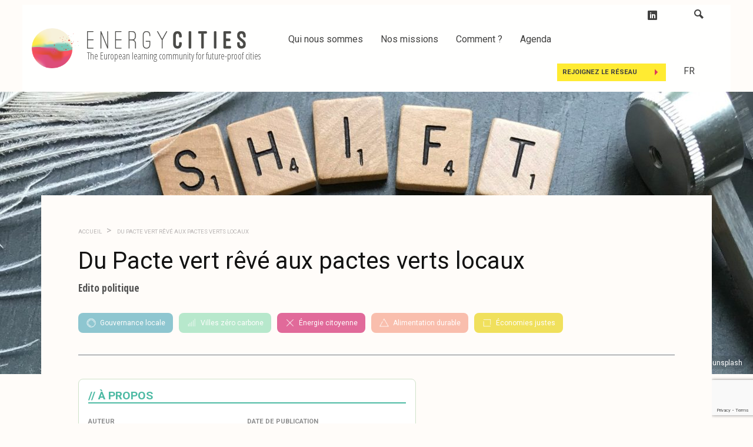

--- FILE ---
content_type: text/html; charset=UTF-8
request_url: https://energy-cities.eu/fr/du-pacte-vert-reve-aux-pactes-verts-locaux/
body_size: 23163
content:


<!doctype html>
<html lang="en">
	<head>
		<!-- Required meta tags -->
		<meta charset="utf-8">
		<meta name="viewport" content="width=device-width, initial-scale=1, shrink-to-fit=no">
		<!-- WP Stuff -->
		<meta name='robots' content='index, follow, max-image-preview:large, max-snippet:-1, max-video-preview:-1' />
<link rel="alternate" hreflang="en" href="https://energy-cities.eu/from-european-green-deal-to-local-green-deals/" />
<link rel="alternate" hreflang="fr" href="https://energy-cities.eu/fr/du-pacte-vert-reve-aux-pactes-verts-locaux/" />
<link rel="alternate" hreflang="x-default" href="https://energy-cities.eu/from-european-green-deal-to-local-green-deals/" />

	<!-- This site is optimized with the Yoast SEO plugin v18.8 - https://yoast.com/wordpress/plugins/seo/ -->
	<title>Du Pacte vert rêvé aux pactes verts locaux - Energy Cities</title>
	<link rel="canonical" href="https://energy-cities.eu/fr/du-pacte-vert-reve-aux-pactes-verts-locaux/" />
	<meta property="og:locale" content="fr_FR" />
	<meta property="og:type" content="article" />
	<meta property="og:title" content="Du Pacte vert rêvé aux pactes verts locaux - Energy Cities" />
	<meta property="og:description" content="Mars 2024 :  il nous reste moins de 100 jours avant les élections européennes. C’est un moment spécial sur la scène Bruxelloise. Le temps de faire […]" />
	<meta property="og:url" content="https://energy-cities.eu/fr/du-pacte-vert-reve-aux-pactes-verts-locaux/" />
	<meta property="og:site_name" content="Energy Cities" />
	<meta property="article:publisher" content="https://www.facebook.com/energycities.eu/" />
	<meta property="article:published_time" content="2024-03-15T09:34:00+00:00" />
	<meta property="article:modified_time" content="2024-03-14T08:45:40+00:00" />
	<meta property="og:image" content="https://energy-cities.eu/wp-content/uploads/2024/03/soulsana-V5DBwOOv0bo-unsplash-scaled.jpg" />
	<meta property="og:image:width" content="2560" />
	<meta property="og:image:height" content="1515" />
	<meta property="og:image:type" content="image/jpeg" />
	<meta name="twitter:card" content="summary_large_image" />
	<meta name="twitter:creator" content="@b.karas" />
	<meta name="twitter:site" content="@energycities" />
	<meta name="twitter:label1" content="Écrit par" />
	<meta name="twitter:data1" content="Claire Roumet" />
	<meta name="twitter:label2" content="Durée de lecture estimée" />
	<meta name="twitter:data2" content="2 minutes" />
	<script type="application/ld+json" class="yoast-schema-graph">{"@context":"https://schema.org","@graph":[{"@type":"Organization","@id":"https://energy-cities.eu/fr/#organization","name":"Energy Cities","url":"https://energy-cities.eu/fr/","sameAs":["https://www.facebook.com/energycities.eu/","https://www.youtube.com/channel/UChIHn2wF76JzuTbAjSMs0hQ","https://fr.wikipedia.org/wiki/Energy_Cities","https://twitter.com/energycities"],"logo":{"@type":"ImageObject","inLanguage":"fr-FR","@id":"https://energy-cities.eu/fr/#/schema/logo/image/","url":"https://energy-cities.eu/wp-content/uploads/2019/07/energy-cities-couleur.jpg","contentUrl":"https://energy-cities.eu/wp-content/uploads/2019/07/energy-cities-couleur.jpg","width":3508,"height":2587,"caption":"Energy Cities"},"image":{"@id":"https://energy-cities.eu/fr/#/schema/logo/image/"}},{"@type":"WebSite","@id":"https://energy-cities.eu/fr/#website","url":"https://energy-cities.eu/fr/","name":"Energy Cities","description":" The European learning community for future-proof cities","publisher":{"@id":"https://energy-cities.eu/fr/#organization"},"potentialAction":[{"@type":"SearchAction","target":{"@type":"EntryPoint","urlTemplate":"https://energy-cities.eu/fr/?s={search_term_string}"},"query-input":"required name=search_term_string"}],"inLanguage":"fr-FR"},{"@type":"ImageObject","inLanguage":"fr-FR","@id":"https://energy-cities.eu/fr/du-pacte-vert-reve-aux-pactes-verts-locaux/#primaryimage","url":"https://energy-cities.eu/wp-content/uploads/2024/03/soulsana-V5DBwOOv0bo-unsplash-scaled.jpg","contentUrl":"https://energy-cities.eu/wp-content/uploads/2024/03/soulsana-V5DBwOOv0bo-unsplash-scaled.jpg","width":2560,"height":1515,"caption":"© Soulsana on unsplash"},{"@type":"WebPage","@id":"https://energy-cities.eu/fr/du-pacte-vert-reve-aux-pactes-verts-locaux/#webpage","url":"https://energy-cities.eu/fr/du-pacte-vert-reve-aux-pactes-verts-locaux/","name":"Du Pacte vert rêvé aux pactes verts locaux - Energy Cities","isPartOf":{"@id":"https://energy-cities.eu/fr/#website"},"primaryImageOfPage":{"@id":"https://energy-cities.eu/fr/du-pacte-vert-reve-aux-pactes-verts-locaux/#primaryimage"},"datePublished":"2024-03-15T09:34:00+00:00","dateModified":"2024-03-14T08:45:40+00:00","breadcrumb":{"@id":"https://energy-cities.eu/fr/du-pacte-vert-reve-aux-pactes-verts-locaux/#breadcrumb"},"inLanguage":"fr-FR","potentialAction":[{"@type":"ReadAction","target":["https://energy-cities.eu/fr/du-pacte-vert-reve-aux-pactes-verts-locaux/"]}]},{"@type":"BreadcrumbList","@id":"https://energy-cities.eu/fr/du-pacte-vert-reve-aux-pactes-verts-locaux/#breadcrumb","itemListElement":[{"@type":"ListItem","position":1,"name":"Home","item":"https://energy-cities.eu/fr/nous-sommes-un-reseau-europeen-blabla/"},{"@type":"ListItem","position":2,"name":"Du Pacte vert rêvé aux pactes verts locaux"}]},{"@type":"Article","@id":"https://energy-cities.eu/fr/du-pacte-vert-reve-aux-pactes-verts-locaux/#article","isPartOf":{"@id":"https://energy-cities.eu/fr/du-pacte-vert-reve-aux-pactes-verts-locaux/#webpage"},"author":{"@id":"https://energy-cities.eu/fr/#/schema/person/3de484cfc3a898dadb8e31bb7d07169a"},"headline":"Du Pacte vert rêvé aux pactes verts locaux","datePublished":"2024-03-15T09:34:00+00:00","dateModified":"2024-03-14T08:45:40+00:00","mainEntityOfPage":{"@id":"https://energy-cities.eu/fr/du-pacte-vert-reve-aux-pactes-verts-locaux/#webpage"},"wordCount":440,"commentCount":0,"publisher":{"@id":"https://energy-cities.eu/fr/#organization"},"image":{"@id":"https://energy-cities.eu/fr/du-pacte-vert-reve-aux-pactes-verts-locaux/#primaryimage"},"thumbnailUrl":"https://energy-cities.eu/wp-content/uploads/2024/03/soulsana-V5DBwOOv0bo-unsplash-scaled.jpg","articleSection":["Actualités"],"inLanguage":"fr-FR","potentialAction":[{"@type":"CommentAction","name":"Comment","target":["https://energy-cities.eu/fr/du-pacte-vert-reve-aux-pactes-verts-locaux/#respond"]}]},{"@type":"Person","@id":"https://energy-cities.eu/fr/#/schema/person/3de484cfc3a898dadb8e31bb7d07169a","name":"Claire Roumet","image":{"@type":"ImageObject","inLanguage":"fr-FR","@id":"https://energy-cities.eu/fr/#/schema/person/image/","url":"https://secure.gravatar.com/avatar/db9d3a00940ba3c6552eb48c80ae75de?s=96&d=mm&r=g","contentUrl":"https://secure.gravatar.com/avatar/db9d3a00940ba3c6552eb48c80ae75de?s=96&d=mm&r=g","caption":"Claire Roumet"},"sameAs":["https://twitter.com/b.karas"],"url":"https://energy-cities.eu/fr/staff/c-roumet/"}]}</script>
	<!-- / Yoast SEO plugin. -->


<link rel='dns-prefetch' href='//www.google.com' />
<link rel='dns-prefetch' href='//s.w.org' />
<link rel="alternate" type="application/rss+xml" title="Energy Cities &raquo; Flux" href="https://energy-cities.eu/fr/feed/" />
<link rel="alternate" type="application/rss+xml" title="Energy Cities &raquo; Flux des commentaires" href="https://energy-cities.eu/fr/comments/feed/" />
<link rel="alternate" type="application/rss+xml" title="Energy Cities &raquo; Du Pacte vert rêvé aux pactes verts locaux Flux des commentaires" href="https://energy-cities.eu/fr/du-pacte-vert-reve-aux-pactes-verts-locaux/feed/" />
<script type="text/javascript">
window._wpemojiSettings = {"baseUrl":"https:\/\/s.w.org\/images\/core\/emoji\/13.1.0\/72x72\/","ext":".png","svgUrl":"https:\/\/s.w.org\/images\/core\/emoji\/13.1.0\/svg\/","svgExt":".svg","source":{"concatemoji":"https:\/\/energy-cities.eu\/wp-includes\/js\/wp-emoji-release.min.js?ver=5.9.12"}};
/*! This file is auto-generated */
!function(e,a,t){var n,r,o,i=a.createElement("canvas"),p=i.getContext&&i.getContext("2d");function s(e,t){var a=String.fromCharCode;p.clearRect(0,0,i.width,i.height),p.fillText(a.apply(this,e),0,0);e=i.toDataURL();return p.clearRect(0,0,i.width,i.height),p.fillText(a.apply(this,t),0,0),e===i.toDataURL()}function c(e){var t=a.createElement("script");t.src=e,t.defer=t.type="text/javascript",a.getElementsByTagName("head")[0].appendChild(t)}for(o=Array("flag","emoji"),t.supports={everything:!0,everythingExceptFlag:!0},r=0;r<o.length;r++)t.supports[o[r]]=function(e){if(!p||!p.fillText)return!1;switch(p.textBaseline="top",p.font="600 32px Arial",e){case"flag":return s([127987,65039,8205,9895,65039],[127987,65039,8203,9895,65039])?!1:!s([55356,56826,55356,56819],[55356,56826,8203,55356,56819])&&!s([55356,57332,56128,56423,56128,56418,56128,56421,56128,56430,56128,56423,56128,56447],[55356,57332,8203,56128,56423,8203,56128,56418,8203,56128,56421,8203,56128,56430,8203,56128,56423,8203,56128,56447]);case"emoji":return!s([10084,65039,8205,55357,56613],[10084,65039,8203,55357,56613])}return!1}(o[r]),t.supports.everything=t.supports.everything&&t.supports[o[r]],"flag"!==o[r]&&(t.supports.everythingExceptFlag=t.supports.everythingExceptFlag&&t.supports[o[r]]);t.supports.everythingExceptFlag=t.supports.everythingExceptFlag&&!t.supports.flag,t.DOMReady=!1,t.readyCallback=function(){t.DOMReady=!0},t.supports.everything||(n=function(){t.readyCallback()},a.addEventListener?(a.addEventListener("DOMContentLoaded",n,!1),e.addEventListener("load",n,!1)):(e.attachEvent("onload",n),a.attachEvent("onreadystatechange",function(){"complete"===a.readyState&&t.readyCallback()})),(n=t.source||{}).concatemoji?c(n.concatemoji):n.wpemoji&&n.twemoji&&(c(n.twemoji),c(n.wpemoji)))}(window,document,window._wpemojiSettings);
</script>
<style type="text/css">
img.wp-smiley,
img.emoji {
	display: inline !important;
	border: none !important;
	box-shadow: none !important;
	height: 1em !important;
	width: 1em !important;
	margin: 0 0.07em !important;
	vertical-align: -0.1em !important;
	background: none !important;
	padding: 0 !important;
}
</style>
	<link rel='stylesheet' id='wp-block-library-css'  href='https://energy-cities.eu/wp-includes/css/dist/block-library/style.min.css?ver=5.9.12' type='text/css' media='all' />
<link rel='stylesheet' id='dashicons-css'  href='https://energy-cities.eu/wp-includes/css/dashicons.min.css?ver=5.9.12' type='text/css' media='all' />
<style id='global-styles-inline-css' type='text/css'>
body{--wp--preset--color--black: #000000;--wp--preset--color--cyan-bluish-gray: #abb8c3;--wp--preset--color--white: #ffffff;--wp--preset--color--pale-pink: #f78da7;--wp--preset--color--vivid-red: #cf2e2e;--wp--preset--color--luminous-vivid-orange: #ff6900;--wp--preset--color--luminous-vivid-amber: #fcb900;--wp--preset--color--light-green-cyan: #7bdcb5;--wp--preset--color--vivid-green-cyan: #00d084;--wp--preset--color--pale-cyan-blue: #8ed1fc;--wp--preset--color--vivid-cyan-blue: #0693e3;--wp--preset--color--vivid-purple: #9b51e0;--wp--preset--gradient--vivid-cyan-blue-to-vivid-purple: linear-gradient(135deg,rgba(6,147,227,1) 0%,rgb(155,81,224) 100%);--wp--preset--gradient--light-green-cyan-to-vivid-green-cyan: linear-gradient(135deg,rgb(122,220,180) 0%,rgb(0,208,130) 100%);--wp--preset--gradient--luminous-vivid-amber-to-luminous-vivid-orange: linear-gradient(135deg,rgba(252,185,0,1) 0%,rgba(255,105,0,1) 100%);--wp--preset--gradient--luminous-vivid-orange-to-vivid-red: linear-gradient(135deg,rgba(255,105,0,1) 0%,rgb(207,46,46) 100%);--wp--preset--gradient--very-light-gray-to-cyan-bluish-gray: linear-gradient(135deg,rgb(238,238,238) 0%,rgb(169,184,195) 100%);--wp--preset--gradient--cool-to-warm-spectrum: linear-gradient(135deg,rgb(74,234,220) 0%,rgb(151,120,209) 20%,rgb(207,42,186) 40%,rgb(238,44,130) 60%,rgb(251,105,98) 80%,rgb(254,248,76) 100%);--wp--preset--gradient--blush-light-purple: linear-gradient(135deg,rgb(255,206,236) 0%,rgb(152,150,240) 100%);--wp--preset--gradient--blush-bordeaux: linear-gradient(135deg,rgb(254,205,165) 0%,rgb(254,45,45) 50%,rgb(107,0,62) 100%);--wp--preset--gradient--luminous-dusk: linear-gradient(135deg,rgb(255,203,112) 0%,rgb(199,81,192) 50%,rgb(65,88,208) 100%);--wp--preset--gradient--pale-ocean: linear-gradient(135deg,rgb(255,245,203) 0%,rgb(182,227,212) 50%,rgb(51,167,181) 100%);--wp--preset--gradient--electric-grass: linear-gradient(135deg,rgb(202,248,128) 0%,rgb(113,206,126) 100%);--wp--preset--gradient--midnight: linear-gradient(135deg,rgb(2,3,129) 0%,rgb(40,116,252) 100%);--wp--preset--duotone--dark-grayscale: url('#wp-duotone-dark-grayscale');--wp--preset--duotone--grayscale: url('#wp-duotone-grayscale');--wp--preset--duotone--purple-yellow: url('#wp-duotone-purple-yellow');--wp--preset--duotone--blue-red: url('#wp-duotone-blue-red');--wp--preset--duotone--midnight: url('#wp-duotone-midnight');--wp--preset--duotone--magenta-yellow: url('#wp-duotone-magenta-yellow');--wp--preset--duotone--purple-green: url('#wp-duotone-purple-green');--wp--preset--duotone--blue-orange: url('#wp-duotone-blue-orange');--wp--preset--font-size--small: 13px;--wp--preset--font-size--medium: 20px;--wp--preset--font-size--large: 36px;--wp--preset--font-size--x-large: 42px;}.has-black-color{color: var(--wp--preset--color--black) !important;}.has-cyan-bluish-gray-color{color: var(--wp--preset--color--cyan-bluish-gray) !important;}.has-white-color{color: var(--wp--preset--color--white) !important;}.has-pale-pink-color{color: var(--wp--preset--color--pale-pink) !important;}.has-vivid-red-color{color: var(--wp--preset--color--vivid-red) !important;}.has-luminous-vivid-orange-color{color: var(--wp--preset--color--luminous-vivid-orange) !important;}.has-luminous-vivid-amber-color{color: var(--wp--preset--color--luminous-vivid-amber) !important;}.has-light-green-cyan-color{color: var(--wp--preset--color--light-green-cyan) !important;}.has-vivid-green-cyan-color{color: var(--wp--preset--color--vivid-green-cyan) !important;}.has-pale-cyan-blue-color{color: var(--wp--preset--color--pale-cyan-blue) !important;}.has-vivid-cyan-blue-color{color: var(--wp--preset--color--vivid-cyan-blue) !important;}.has-vivid-purple-color{color: var(--wp--preset--color--vivid-purple) !important;}.has-black-background-color{background-color: var(--wp--preset--color--black) !important;}.has-cyan-bluish-gray-background-color{background-color: var(--wp--preset--color--cyan-bluish-gray) !important;}.has-white-background-color{background-color: var(--wp--preset--color--white) !important;}.has-pale-pink-background-color{background-color: var(--wp--preset--color--pale-pink) !important;}.has-vivid-red-background-color{background-color: var(--wp--preset--color--vivid-red) !important;}.has-luminous-vivid-orange-background-color{background-color: var(--wp--preset--color--luminous-vivid-orange) !important;}.has-luminous-vivid-amber-background-color{background-color: var(--wp--preset--color--luminous-vivid-amber) !important;}.has-light-green-cyan-background-color{background-color: var(--wp--preset--color--light-green-cyan) !important;}.has-vivid-green-cyan-background-color{background-color: var(--wp--preset--color--vivid-green-cyan) !important;}.has-pale-cyan-blue-background-color{background-color: var(--wp--preset--color--pale-cyan-blue) !important;}.has-vivid-cyan-blue-background-color{background-color: var(--wp--preset--color--vivid-cyan-blue) !important;}.has-vivid-purple-background-color{background-color: var(--wp--preset--color--vivid-purple) !important;}.has-black-border-color{border-color: var(--wp--preset--color--black) !important;}.has-cyan-bluish-gray-border-color{border-color: var(--wp--preset--color--cyan-bluish-gray) !important;}.has-white-border-color{border-color: var(--wp--preset--color--white) !important;}.has-pale-pink-border-color{border-color: var(--wp--preset--color--pale-pink) !important;}.has-vivid-red-border-color{border-color: var(--wp--preset--color--vivid-red) !important;}.has-luminous-vivid-orange-border-color{border-color: var(--wp--preset--color--luminous-vivid-orange) !important;}.has-luminous-vivid-amber-border-color{border-color: var(--wp--preset--color--luminous-vivid-amber) !important;}.has-light-green-cyan-border-color{border-color: var(--wp--preset--color--light-green-cyan) !important;}.has-vivid-green-cyan-border-color{border-color: var(--wp--preset--color--vivid-green-cyan) !important;}.has-pale-cyan-blue-border-color{border-color: var(--wp--preset--color--pale-cyan-blue) !important;}.has-vivid-cyan-blue-border-color{border-color: var(--wp--preset--color--vivid-cyan-blue) !important;}.has-vivid-purple-border-color{border-color: var(--wp--preset--color--vivid-purple) !important;}.has-vivid-cyan-blue-to-vivid-purple-gradient-background{background: var(--wp--preset--gradient--vivid-cyan-blue-to-vivid-purple) !important;}.has-light-green-cyan-to-vivid-green-cyan-gradient-background{background: var(--wp--preset--gradient--light-green-cyan-to-vivid-green-cyan) !important;}.has-luminous-vivid-amber-to-luminous-vivid-orange-gradient-background{background: var(--wp--preset--gradient--luminous-vivid-amber-to-luminous-vivid-orange) !important;}.has-luminous-vivid-orange-to-vivid-red-gradient-background{background: var(--wp--preset--gradient--luminous-vivid-orange-to-vivid-red) !important;}.has-very-light-gray-to-cyan-bluish-gray-gradient-background{background: var(--wp--preset--gradient--very-light-gray-to-cyan-bluish-gray) !important;}.has-cool-to-warm-spectrum-gradient-background{background: var(--wp--preset--gradient--cool-to-warm-spectrum) !important;}.has-blush-light-purple-gradient-background{background: var(--wp--preset--gradient--blush-light-purple) !important;}.has-blush-bordeaux-gradient-background{background: var(--wp--preset--gradient--blush-bordeaux) !important;}.has-luminous-dusk-gradient-background{background: var(--wp--preset--gradient--luminous-dusk) !important;}.has-pale-ocean-gradient-background{background: var(--wp--preset--gradient--pale-ocean) !important;}.has-electric-grass-gradient-background{background: var(--wp--preset--gradient--electric-grass) !important;}.has-midnight-gradient-background{background: var(--wp--preset--gradient--midnight) !important;}.has-small-font-size{font-size: var(--wp--preset--font-size--small) !important;}.has-medium-font-size{font-size: var(--wp--preset--font-size--medium) !important;}.has-large-font-size{font-size: var(--wp--preset--font-size--large) !important;}.has-x-large-font-size{font-size: var(--wp--preset--font-size--x-large) !important;}
</style>
<link rel='stylesheet' id='wpml-blocks-css'  href='https://energy-cities.eu/wp-content/plugins/sitepress-multilingual-cms/dist/css/blocks/styles.css?ver=4.6.9' type='text/css' media='all' />
<link rel='stylesheet' id='contact-form-7-css'  href='https://energy-cities.eu/wp-content/plugins/contact-form-7/includes/css/styles.css?ver=5.5.6' type='text/css' media='all' />
<link rel='stylesheet' id='ub-extension-style-css-css'  href='https://energy-cities.eu/wp-content/plugins/ultimate-blocks/src/extensions/style.css?ver=5.9.12' type='text/css' media='all' />
<link rel='stylesheet' id='woo-title-limit-css'  href='https://energy-cities.eu/wp-content/plugins/woo-title-limit/public/css/woo-title-limit-public.css?ver=2.0.3' type='text/css' media='all' />
<link rel='stylesheet' id='wpml-menu-item-0-css'  href='https://energy-cities.eu/wp-content/plugins/sitepress-multilingual-cms/templates/language-switchers/menu-item/style.min.css?ver=1' type='text/css' media='all' />
<link rel='stylesheet' id='splide-css-css'  href='https://energy-cities.eu/wp-content/themes/energycities/core/css/splide.min.css?ver=1.0' type='text/css' media='all' />
<link rel='stylesheet' id='owl-carousel-css'  href='https://energy-cities.eu/wp-content/themes/energycities/core/css/owl.carousel.min.css?ver=1.0' type='text/css' media='all' />
<link rel='stylesheet' id='owl-carousel-theme-css'  href='https://energy-cities.eu/wp-content/themes/energycities/core/css/owl.theme.default.min.css?ver=1.0' type='text/css' media='all' />
<link rel='stylesheet' id='wp_mailjet_form_builder_widget-widget-front-styles-css'  href='https://energy-cities.eu/wp-content/plugins/mailjet-for-wordpress/src/widgetformbuilder/css/front-widget.css?ver=5.5.2' type='text/css' media='all' />
<script type='text/javascript' src='https://energy-cities.eu/wp-includes/js/jquery/jquery.min.js?ver=3.6.0' id='jquery-core-js'></script>
<script type='text/javascript' src='https://energy-cities.eu/wp-includes/js/jquery/jquery-migrate.min.js?ver=3.3.2' id='jquery-migrate-js'></script>
<script type='text/javascript' id='file_uploads_nfpluginsettings-js-extra'>
/* <![CDATA[ */
var params = {"clearLogRestUrl":"https:\/\/energy-cities.eu\/fr\/wp-json\/nf-file-uploads\/debug-log\/delete-all","clearLogButtonId":"file_uploads_clear_debug_logger","downloadLogRestUrl":"https:\/\/energy-cities.eu\/fr\/wp-json\/nf-file-uploads\/debug-log\/get-all","downloadLogButtonId":"file_uploads_download_debug_logger"};
/* ]]> */
</script>
<script type='text/javascript' src='https://energy-cities.eu/wp-content/plugins/ninja-forms-uploads/assets/js/nfpluginsettings.js?ver=3.3.22' id='file_uploads_nfpluginsettings-js'></script>
<script type='text/javascript' id='wpml-cookie-js-extra'>
/* <![CDATA[ */
var wpml_cookies = {"wp-wpml_current_language":{"value":"fr","expires":1,"path":"\/"}};
var wpml_cookies = {"wp-wpml_current_language":{"value":"fr","expires":1,"path":"\/"}};
/* ]]> */
</script>
<script type='text/javascript' src='https://energy-cities.eu/wp-content/plugins/sitepress-multilingual-cms/res/js/cookies/language-cookie.js?ver=4.6.9' id='wpml-cookie-js'></script>
<script type='text/javascript' src='https://energy-cities.eu/wp-content/plugins/woo-title-limit/public/js/woo-title-limit-public.js?ver=2.0.3' id='woo-title-limit-js'></script>
<link rel="https://api.w.org/" href="https://energy-cities.eu/fr/wp-json/" /><link rel="alternate" type="application/json" href="https://energy-cities.eu/fr/wp-json/wp/v2/posts/75522" /><link rel='shortlink' href='https://energy-cities.eu/fr/?p=75522' />
<link rel="alternate" type="application/json+oembed" href="https://energy-cities.eu/fr/wp-json/oembed/1.0/embed?url=https%3A%2F%2Fenergy-cities.eu%2Ffr%2Fdu-pacte-vert-reve-aux-pactes-verts-locaux%2F" />
<link rel="alternate" type="text/xml+oembed" href="https://energy-cities.eu/fr/wp-json/oembed/1.0/embed?url=https%3A%2F%2Fenergy-cities.eu%2Ffr%2Fdu-pacte-vert-reve-aux-pactes-verts-locaux%2F&#038;format=xml" />
<meta name="generator" content="WPML ver:4.6.9 stt:1,4;" />

	<style></style>

	<style type="text/css">.blue-message {
background: none repeat scroll 0 0 #43A2D8;
color: #ffffff;
text-shadow: none;
font-size: 14px;
line-height: 24px;
padding: 10px;
} 
.green-message {
background: none repeat scroll 0 0 #52B9A4;
color: #ffffff;
text-shadow: none;
font-size: 14px;
line-height: 24px;
padding: 10px;
} 
.yellow-message {
background: none repeat scroll 0 0 #FEE51E;
color: #ffffff;
text-shadow: none;
font-size: 14px;
line-height: 24px;
padding: 10px;
} 
.red-message {
background: none repeat scroll 0 0 #D4123A;
color: #ffffff;
text-shadow: none;
font-size: 14px;
line-height: 24px;
padding: 10px;
} 
.grey-message {
background: none repeat scroll 0 0 #53555c;
color: #ffffff;
text-shadow: none;
font-size: 14px;
line-height: 24px;
padding: 10px;
} 
.beige-message {
background: none repeat scroll 0 0 #F5F2E6;
color: #53555c;
text-shadow: none;
font-size: 14px;
line-height: 24px;
padding: 10px;
} 
.light-red-message {
background: none repeat scroll 0 0 #f58aa0;
color: #53555c;
text-shadow: none;
font-size: 14px;
line-height: 24px;
padding: 10px;
} 
.light-blue-message {
background: none repeat scroll 0 0 #C0E0F2;
color: #53555c;
text-shadow: none;
font-size: 14px;
line-height: 24px;
padding: 10px;
} 
.light-green-message {
background: none repeat scroll 0 0 #BEE5DD;
color: #53555c;
text-shadow: none;
font-size: 14px;
line-height: 24px;
padding: 10px;
} 
.light-yellow-message {
background: none repeat scroll 0 0 #FFF7B8;
color: #53555c;
text-shadow: none;
font-size: 14px;
line-height: 24px;
padding: 10px;
} 
.light-grey-message {
background: none repeat scroll 0 0 #9EA1A8;
color: #53555c;
text-shadow: none;
font-size: 14px;
line-height: 24px;
padding: 10px;
} 
.orange-message {
background: none repeat scroll 0 0 #EAA537;
color: #ffffff;
text-shadow: none;
font-size: 14px;
line-height: 24px;
padding: 10px;
} 
.pink-message {
background: none repeat scroll 0 0 #D11B67;
color: #ffffff;
text-shadow: none;
font-size: 14px;
line-height: 24px;
padding: 10px;
} 
.light-pink-message {
background: none repeat scroll 0 0 #f193ba;
color: #ffffff;
text-shadow: none;
font-size: 14px;
line-height: 24px;
padding: 10px;
} 
.light-orange-message {
background: none repeat scroll 0 0 #f9e4c3;
color: #53555c;
text-shadow: none;
font-size: 14px;
line-height: 24px;
padding: 10px;
} 
</style>
		<!-- Bootstrap CSS -->
		<link rel="stylesheet" href="https://energy-cities.eu/wp-content/themes/energycities/core/css/bootstrap.min.css">
		<link rel="stylesheet" href="https://fonts.googleapis.com/css?family=Open+Sans+Condensed:100,300,400,600,700|Roboto:300,400,700,900">


		<link href='https://energy-cities.eu/wp-content/themes/energycities/core/fullcalendar/core/main.css' rel='stylesheet' />
		<link href='https://energy-cities.eu/wp-content/themes/energycities/core/fullcalendar/daygrid/main.css' rel='stylesheet' />

		<!-- Custom CSS -->
		<link rel="stylesheet" href="https://energy-cities.eu/wp-content/themes/energycities/core/css/iconmoon.css">
		<link rel="stylesheet" href="https://energy-cities.eu/wp-content/themes/energycities/style.css">
		<link rel="stylesheet" href="https://energy-cities.eu/wp-content/themes/energycities/mediaqueries.css">

		<!-- Favicon -->
		<link rel="apple-touch-icon" sizes="180x180" href="/favicon/apple-touch-icon.png">
		<link rel="icon" type="image/png" sizes="32x32" href="/favicon/favicon-32x32.png">
		<link rel="icon" type="image/png" sizes="16x16" href="/favicon/favicon-16x16.png">
		<link rel="manifest" href="/favicon/site.webmanifest">
		<link rel="mask-icon" href="/favicon/safari-pinned-tab.svg" color="#5bbad5">
		<meta name="msapplication-TileColor" content="#ffffff">
		<meta name="theme-color" content="#ffffff">
		
		<!-- Humans --> 
		<link rel="author" href="/humans.txt" />

		<!-- HTML5 shim and Respond.js for IE8 support of HTML5 elements and media queries -->
		<!--[if lt IE 9]>
		<script src="https://oss.maxcdn.com/html5shiv/3.7.2/html5shiv.min.js"></script>
		<script src="https://oss.maxcdn.com/respond/1.4.2/respond.min.js"></script>
		<![endif]-->
		
		<script type="text/javascript">
		var _wsq = _wsq || [];
		_wsq.push(['_setNom', 'energycities']);
		_wsq.push(['_wysistat']);
		(function(){
		var ws = document.createElement('script');
		ws.type = 'text/javascript';
		ws.async = true;
		ws.src = ('https:' == document.location.protocol ? 'https://www' : 'http://www') + '.wysistat.com/ws.jsa';
		var s = document.getElementsByTagName('script')[0]||document.getElementsByTagName('body')[0];
		s.parentNode.insertBefore(ws, s);
		})();
		</script>
		
				
		
		
				

	<link rel="stylesheet" id="asp-basic" href="https://energy-cities.eu/wp-content/cache/asp/style.basic-ho-is-po-no-da-co-au-se-is.css?mq=O2OPkY" media="all" /><style id='asp-instance-1'>div[id*='ajaxsearchpro1_'] div.asp_loader,div[id*='ajaxsearchpro1_'] div.asp_loader *{box-sizing:border-box !important;margin:0;padding:0;box-shadow:none}div[id*='ajaxsearchpro1_'] div.asp_loader{box-sizing:border-box;display:flex;flex:0 1 auto;flex-direction:column;flex-grow:0;flex-shrink:0;flex-basis:28px;max-width:100%;max-height:100%;align-items:center;justify-content:center}div[id*='ajaxsearchpro1_'] div.asp_loader-inner{width:100%;margin:0 auto;text-align:center;height:100%}@-webkit-keyframes rotate-simple{0%{-webkit-transform:rotate(0deg);transform:rotate(0deg)}50%{-webkit-transform:rotate(180deg);transform:rotate(180deg)}100%{-webkit-transform:rotate(360deg);transform:rotate(360deg)}}@keyframes rotate-simple{0%{-webkit-transform:rotate(0deg);transform:rotate(0deg)}50%{-webkit-transform:rotate(180deg);transform:rotate(180deg)}100%{-webkit-transform:rotate(360deg);transform:rotate(360deg)}}div[id*='ajaxsearchpro1_'] div.asp_simple-circle{margin:0;height:100%;width:100%;animation:rotate-simple 0.8s infinite linear;-webkit-animation:rotate-simple 0.8s infinite linear;border:4px solid rgb(255,255,255);border-right-color:transparent;border-radius:50%;box-sizing:border-box}div[id*='ajaxsearchprores1_'] .asp_res_loader div.asp_loader,div[id*='ajaxsearchprores1_'] .asp_res_loader div.asp_loader *{box-sizing:border-box !important;margin:0;padding:0;box-shadow:none}div[id*='ajaxsearchprores1_'] .asp_res_loader div.asp_loader{box-sizing:border-box;display:flex;flex:0 1 auto;flex-direction:column;flex-grow:0;flex-shrink:0;flex-basis:28px;max-width:100%;max-height:100%;align-items:center;justify-content:center}div[id*='ajaxsearchprores1_'] .asp_res_loader div.asp_loader-inner{width:100%;margin:0 auto;text-align:center;height:100%}@-webkit-keyframes rotate-simple{0%{-webkit-transform:rotate(0deg);transform:rotate(0deg)}50%{-webkit-transform:rotate(180deg);transform:rotate(180deg)}100%{-webkit-transform:rotate(360deg);transform:rotate(360deg)}}@keyframes rotate-simple{0%{-webkit-transform:rotate(0deg);transform:rotate(0deg)}50%{-webkit-transform:rotate(180deg);transform:rotate(180deg)}100%{-webkit-transform:rotate(360deg);transform:rotate(360deg)}}div[id*='ajaxsearchprores1_'] .asp_res_loader div.asp_simple-circle{margin:0;height:100%;width:100%;animation:rotate-simple 0.8s infinite linear;-webkit-animation:rotate-simple 0.8s infinite linear;border:4px solid rgb(255,255,255);border-right-color:transparent;border-radius:50%;box-sizing:border-box}#ajaxsearchpro1_1 div.asp_loader,#ajaxsearchpro1_2 div.asp_loader,#ajaxsearchpro1_1 div.asp_loader *,#ajaxsearchpro1_2 div.asp_loader *{box-sizing:border-box !important;margin:0;padding:0;box-shadow:none}#ajaxsearchpro1_1 div.asp_loader,#ajaxsearchpro1_2 div.asp_loader{box-sizing:border-box;display:flex;flex:0 1 auto;flex-direction:column;flex-grow:0;flex-shrink:0;flex-basis:28px;max-width:100%;max-height:100%;align-items:center;justify-content:center}#ajaxsearchpro1_1 div.asp_loader-inner,#ajaxsearchpro1_2 div.asp_loader-inner{width:100%;margin:0 auto;text-align:center;height:100%}@-webkit-keyframes rotate-simple{0%{-webkit-transform:rotate(0deg);transform:rotate(0deg)}50%{-webkit-transform:rotate(180deg);transform:rotate(180deg)}100%{-webkit-transform:rotate(360deg);transform:rotate(360deg)}}@keyframes rotate-simple{0%{-webkit-transform:rotate(0deg);transform:rotate(0deg)}50%{-webkit-transform:rotate(180deg);transform:rotate(180deg)}100%{-webkit-transform:rotate(360deg);transform:rotate(360deg)}}#ajaxsearchpro1_1 div.asp_simple-circle,#ajaxsearchpro1_2 div.asp_simple-circle{margin:0;height:100%;width:100%;animation:rotate-simple 0.8s infinite linear;-webkit-animation:rotate-simple 0.8s infinite linear;border:4px solid rgb(255,255,255);border-right-color:transparent;border-radius:50%;box-sizing:border-box}@-webkit-keyframes asp_an_fadeInDown{0%{opacity:0;-webkit-transform:translateY(-20px)}100%{opacity:1;-webkit-transform:translateY(0)}}@keyframes asp_an_fadeInDown{0%{opacity:0;transform:translateY(-20px)}100%{opacity:1;transform:translateY(0)}}.asp_an_fadeInDown{-webkit-animation-name:asp_an_fadeInDown;animation-name:asp_an_fadeInDown}div.asp_r.asp_r_1,div.asp_r.asp_r_1 *,div.asp_m.asp_m_1,div.asp_m.asp_m_1 *,div.asp_s.asp_s_1,div.asp_s.asp_s_1 *{-webkit-box-sizing:content-box;-moz-box-sizing:content-box;-ms-box-sizing:content-box;-o-box-sizing:content-box;box-sizing:content-box;border:0;border-radius:0;text-transform:none;text-shadow:none;box-shadow:none;text-decoration:none;text-align:left;letter-spacing:normal}div.asp_r.asp_r_1,div.asp_m.asp_m_1,div.asp_s.asp_s_1{-webkit-box-sizing:border-box;-moz-box-sizing:border-box;-ms-box-sizing:border-box;-o-box-sizing:border-box;box-sizing:border-box}div.asp_r.asp_r_1,div.asp_r.asp_r_1 *,div.asp_m.asp_m_1,div.asp_m.asp_m_1 *,div.asp_s.asp_s_1,div.asp_s.asp_s_1 *{padding:0;margin:0}.wpdreams_clear{clear:both}.asp_w_container_1{width:100%}#ajaxsearchpro1_1,#ajaxsearchpro1_2,div.asp_m.asp_m_1{width:100%;height:auto;max-height:none;border-radius:5px;background:#d1eaff;margin-top:0;margin-bottom:0;background-image:-moz-radial-gradient(center,ellipse cover,rgb(255,255,255),rgb(255,255,255));background-image:-webkit-gradient(radial,center center,0px,center center,100%,rgb(255,255,255),rgb(255,255,255));background-image:-webkit-radial-gradient(center,ellipse cover,rgb(255,255,255),rgb(255,255,255));background-image:-o-radial-gradient(center,ellipse cover,rgb(255,255,255),rgb(255,255,255));background-image:-ms-radial-gradient(center,ellipse cover,rgb(255,255,255),rgb(255,255,255));background-image:radial-gradient(ellipse at center,rgb(255,255,255),rgb(255,255,255));overflow:hidden;border:0 none rgb(141,213,239);border-radius:0;box-shadow:none}#ajaxsearchpro1_1 .probox,#ajaxsearchpro1_2 .probox,div.asp_m.asp_m_1 .probox{margin:0;height:34px;background-image:-moz-radial-gradient(center,ellipse cover,rgb(255,255,255),rgb(255,255,255));background-image:-webkit-gradient(radial,center center,0px,center center,100%,rgb(255,255,255),rgb(255,255,255));background-image:-webkit-radial-gradient(center,ellipse cover,rgb(255,255,255),rgb(255,255,255));background-image:-o-radial-gradient(center,ellipse cover,rgb(255,255,255),rgb(255,255,255));background-image:-ms-radial-gradient(center,ellipse cover,rgb(255,255,255),rgb(255,255,255));background-image:radial-gradient(ellipse at center,rgb(255,255,255),rgb(255,255,255));border:2px solid rgb(0,0,0);border-radius:0;box-shadow:none}p[id*=asp-try-1]{color:rgb(85,85,85) !important;display:block}div.asp_main_container+[id*=asp-try-1]{width:100%}p[id*=asp-try-1] a{color:rgb(255,181,86) !important}p[id*=asp-try-1] a:after{color:rgb(85,85,85) !important;display:inline;content:','}p[id*=asp-try-1] a:last-child:after{display:none}#ajaxsearchpro1_1 .probox .proinput,#ajaxsearchpro1_2 .probox .proinput,div.asp_m.asp_m_1 .probox .proinput{font-weight:normal;font-family:"Open Sans";color:rgb(0,0,0);font-size:12px;line-height:15px;text-shadow:none;line-height:normal;flex-grow:1;order:5;margin:0 0 0 10px;padding:0 5px}#ajaxsearchpro1_1 .probox .proinput input.orig,#ajaxsearchpro1_2 .probox .proinput input.orig,div.asp_m.asp_m_1 .probox .proinput input.orig{font-weight:normal;font-family:"Open Sans";color:rgb(0,0,0);font-size:12px;line-height:15px;text-shadow:none;line-height:normal;border:0;box-shadow:none;height:34px;position:relative;z-index:2;padding:0 !important;padding-top:2px !important;margin:-1px 0 0 -4px !important;width:100%;background:transparent !important}#ajaxsearchpro1_1 .probox .proinput input.autocomplete,#ajaxsearchpro1_2 .probox .proinput input.autocomplete,div.asp_m.asp_m_1 .probox .proinput input.autocomplete{font-weight:normal;font-family:"Open Sans";color:rgb(0,0,0);font-size:12px;line-height:15px;text-shadow:none;line-height:normal;opacity:0.25;height:34px;display:block;position:relative;z-index:1;padding:0 !important;margin:-1px 0 0 -4px !important;margin-top:-34px !important;width:100%;background:transparent !important}.rtl #ajaxsearchpro1_1 .probox .proinput input.orig,.rtl #ajaxsearchpro1_2 .probox .proinput input.orig,.rtl #ajaxsearchpro1_1 .probox .proinput input.autocomplete,.rtl #ajaxsearchpro1_2 .probox .proinput input.autocomplete,.rtl div.asp_m.asp_m_1 .probox .proinput input.orig,.rtl div.asp_m.asp_m_1 .probox .proinput input.autocomplete{font-weight:normal;font-family:"Open Sans";color:rgb(0,0,0);font-size:12px;line-height:15px;text-shadow:none;line-height:normal;direction:rtl;text-align:right}.rtl #ajaxsearchpro1_1 .probox .proinput,.rtl #ajaxsearchpro1_2 .probox .proinput,.rtl div.asp_m.asp_m_1 .probox .proinput{margin-right:2px}.rtl #ajaxsearchpro1_1 .probox .proloading,.rtl #ajaxsearchpro1_1 .probox .proclose,.rtl #ajaxsearchpro1_2 .probox .proloading,.rtl #ajaxsearchpro1_2 .probox .proclose,.rtl div.asp_m.asp_m_1 .probox .proloading,.rtl div.asp_m.asp_m_1 .probox .proclose{order:3}div.asp_m.asp_m_1 .probox .proinput input.orig::-webkit-input-placeholder{font-weight:normal;font-family:"Open Sans";color:rgb(0,0,0);font-size:12px;text-shadow:none;opacity:0.85}div.asp_m.asp_m_1 .probox .proinput input.orig::-moz-placeholder{font-weight:normal;font-family:"Open Sans";color:rgb(0,0,0);font-size:12px;text-shadow:none;opacity:0.85}div.asp_m.asp_m_1 .probox .proinput input.orig:-ms-input-placeholder{font-weight:normal;font-family:"Open Sans";color:rgb(0,0,0);font-size:12px;text-shadow:none;opacity:0.85}div.asp_m.asp_m_1 .probox .proinput input.orig:-moz-placeholder{font-weight:normal;font-family:"Open Sans";color:rgb(0,0,0);font-size:12px;text-shadow:none;opacity:0.85;line-height:normal !important}#ajaxsearchpro1_1 .probox .proinput input.autocomplete,#ajaxsearchpro1_2 .probox .proinput input.autocomplete,div.asp_m.asp_m_1 .probox .proinput input.autocomplete{font-weight:normal;font-family:"Open Sans";color:rgb(0,0,0);font-size:12px;line-height:15px;text-shadow:none;line-height:normal;border:0;box-shadow:none}#ajaxsearchpro1_1 .probox .proloading,#ajaxsearchpro1_1 .probox .proclose,#ajaxsearchpro1_1 .probox .promagnifier,#ajaxsearchpro1_1 .probox .prosettings,#ajaxsearchpro1_2 .probox .proloading,#ajaxsearchpro1_2 .probox .proclose,#ajaxsearchpro1_2 .probox .promagnifier,#ajaxsearchpro1_2 .probox .prosettings,div.asp_m.asp_m_1 .probox .proloading,div.asp_m.asp_m_1 .probox .proclose,div.asp_m.asp_m_1 .probox .promagnifier,div.asp_m.asp_m_1 .probox .prosettings{width:34px;height:34px;flex:0 0 34px;flex-grow:0;order:7;text-align:center}#ajaxsearchpro1_1 .probox .proclose svg,#ajaxsearchpro1_2 .probox .proclose svg,div.asp_m.asp_m_1 .probox .proclose svg{fill:rgb(254,254,254);background:rgb(51,51,51);box-shadow:0 0 0 2px rgba(255,255,255,0.9);border-radius:50%;box-sizing:border-box;margin-left:-10px;margin-top:-10px;padding:4px}#ajaxsearchpro1_1 .probox .proloading,#ajaxsearchpro1_2 .probox .proloading,div.asp_m.asp_m_1 .probox .proloading{width:34px;height:34px;min-width:34px;min-height:34px;max-width:34px;max-height:34px}#ajaxsearchpro1_1 .probox .proloading .asp_loader,#ajaxsearchpro1_2 .probox .proloading .asp_loader,div.asp_m.asp_m_1 .probox .proloading .asp_loader{width:30px;height:30px;min-width:30px;min-height:30px;max-width:30px;max-height:30px}#ajaxsearchpro1_1 .probox .promagnifier,#ajaxsearchpro1_2 .probox .promagnifier,div.asp_m.asp_m_1 .probox .promagnifier{width:auto;height:34px;flex:0 0 auto;order:7;-webkit-flex:0 0 auto;-webkit-order:7}div.asp_m.asp_m_1 .probox .promagnifier:focus-visible{outline:black outset}#ajaxsearchpro1_1 .probox .proloading .innericon,#ajaxsearchpro1_2 .probox .proloading .innericon,#ajaxsearchpro1_1 .probox .proclose .innericon,#ajaxsearchpro1_2 .probox .proclose .innericon,#ajaxsearchpro1_1 .probox .promagnifier .innericon,#ajaxsearchpro1_2 .probox .promagnifier .innericon,#ajaxsearchpro1_1 .probox .prosettings .innericon,#ajaxsearchpro1_2 .probox .prosettings .innericon,div.asp_m.asp_m_1 .probox .proloading .innericon,div.asp_m.asp_m_1 .probox .proclose .innericon,div.asp_m.asp_m_1 .probox .promagnifier .innericon,div.asp_m.asp_m_1 .probox .prosettings .innericon{text-align:center}#ajaxsearchpro1_1 .probox .promagnifier .innericon,#ajaxsearchpro1_2 .probox .promagnifier .innericon,div.asp_m.asp_m_1 .probox .promagnifier .innericon{display:block;width:34px;height:34px;float:right}#ajaxsearchpro1_1 .probox .promagnifier .asp_text_button,#ajaxsearchpro1_2 .probox .promagnifier .asp_text_button,div.asp_m.asp_m_1 .probox .promagnifier .asp_text_button{display:block;width:auto;height:34px;float:right;margin:0;padding:0 10px 0 2px;font-weight:normal;font-family:"Open Sans";color:rgba(51,51,51,1);font-size:15px;line-height:normal;text-shadow:none;line-height:34px}#ajaxsearchpro1_1 .probox .promagnifier .innericon svg,#ajaxsearchpro1_2 .probox .promagnifier .innericon svg,div.asp_m.asp_m_1 .probox .promagnifier .innericon svg{fill:rgb(0,0,0)}#ajaxsearchpro1_1 .probox .prosettings .innericon svg,#ajaxsearchpro1_2 .probox .prosettings .innericon svg,div.asp_m.asp_m_1 .probox .prosettings .innericon svg{fill:rgb(255,255,255)}#ajaxsearchpro1_1 .probox .promagnifier,#ajaxsearchpro1_2 .probox .promagnifier,div.asp_m.asp_m_1 .probox .promagnifier{width:34px;height:34px;background-image:-webkit-linear-gradient(180deg,rgb(255,255,255),rgb(255,255,255));background-image:-moz-linear-gradient(180deg,rgb(255,255,255),rgb(255,255,255));background-image:-o-linear-gradient(180deg,rgb(255,255,255),rgb(255,255,255));background-image:-ms-linear-gradient(180deg,rgb(255,255,255) 0,rgb(255,255,255) 100%);background-image:linear-gradient(180deg,rgb(255,255,255),rgb(255,255,255));background-position:center center;background-repeat:no-repeat;order:11;-webkit-order:11;float:right;border:0 solid rgb(0,0,0);border-radius:0;box-shadow:0 0 0 0 rgba(255,255,255,0.61);cursor:pointer;background-size:100% 100%;background-position:center center;background-repeat:no-repeat;cursor:pointer}#ajaxsearchpro1_1 .probox .prosettings,#ajaxsearchpro1_2 .probox .prosettings,div.asp_m.asp_m_1 .probox .prosettings{width:34px;height:34px;background-image:-webkit-linear-gradient(185deg,rgb(190,76,70),rgb(190,76,70));background-image:-moz-linear-gradient(185deg,rgb(190,76,70),rgb(190,76,70));background-image:-o-linear-gradient(185deg,rgb(190,76,70),rgb(190,76,70));background-image:-ms-linear-gradient(185deg,rgb(190,76,70) 0,rgb(190,76,70) 100%);background-image:linear-gradient(185deg,rgb(190,76,70),rgb(190,76,70));background-position:center center;background-repeat:no-repeat;order:10;-webkit-order:10;float:right;border:0 solid rgb(104,174,199);border-radius:0;box-shadow:0 0 0 0 rgba(255,255,255,0.63);cursor:pointer;background-size:100% 100%;align-self:flex-end}#ajaxsearchprores1_1,#ajaxsearchprores1_2,div.asp_r.asp_r_1{position:absolute;z-index:11000;width:auto;margin:12px 0 0 0}#ajaxsearchprores1_1 .asp_nores,#ajaxsearchprores1_2 .asp_nores,div.asp_r.asp_r_1 .asp_nores{border:0 solid rgb(0,0,0);border-radius:0;box-shadow:0 5px 5px -5px #dfdfdf;padding:6px 12px 6px 12px;margin:0;font-weight:normal;font-family:inherit;color:rgba(74,74,74,1);font-size:1rem;line-height:1.2rem;text-shadow:none;font-weight:normal;background:rgb(255,255,255)}#ajaxsearchprores1_1 .asp_nores .asp_nores_kw_suggestions,#ajaxsearchprores1_2 .asp_nores .asp_nores_kw_suggestions,div.asp_r.asp_r_1 .asp_nores .asp_nores_kw_suggestions{color:rgba(234,67,53,1);font-weight:normal}#ajaxsearchprores1_1 .asp_nores .asp_keyword,#ajaxsearchprores1_2 .asp_nores .asp_keyword,div.asp_r.asp_r_1 .asp_nores .asp_keyword{padding:0 8px 0 0;cursor:pointer;color:rgba(20,84,169,1);font-weight:bold}#ajaxsearchprores1_1 .asp_results_top,#ajaxsearchprores1_2 .asp_results_top,div.asp_r.asp_r_1 .asp_results_top{background:rgb(255,255,255);border:1px none rgb(81,81,81);border-radius:0;padding:6px 12px 6px 12px;margin:0 0 4px 0;text-align:center;font-weight:normal;font-family:"Open Sans";color:rgb(74,74,74);font-size:13px;line-height:16px;text-shadow:none}#ajaxsearchprores1_1 .results .item,#ajaxsearchprores1_2 .results .item,div.asp_r.asp_r_1 .results .item{height:auto;background:rgb(255,255,255)}#ajaxsearchprores1_1 .results .item.hovered,#ajaxsearchprores1_2 .results .item.hovered,div.asp_r.asp_r_1 .results .item.hovered{background-image:-moz-radial-gradient(center,ellipse cover,rgb(245,245,245),rgb(245,245,245));background-image:-webkit-gradient(radial,center center,0px,center center,100%,rgb(245,245,245),rgb(245,245,245));background-image:-webkit-radial-gradient(center,ellipse cover,rgb(245,245,245),rgb(245,245,245));background-image:-o-radial-gradient(center,ellipse cover,rgb(245,245,245),rgb(245,245,245));background-image:-ms-radial-gradient(center,ellipse cover,rgb(245,245,245),rgb(245,245,245));background-image:radial-gradient(ellipse at center,rgb(245,245,245),rgb(245,245,245))}#ajaxsearchprores1_1 .results .item .asp_image,#ajaxsearchprores1_2 .results .item .asp_image,div.asp_r.asp_r_1 .results .item .asp_image{background-size:cover;background-repeat:no-repeat}#ajaxsearchprores1_1 .results .item .asp_image img,#ajaxsearchprores1_2 .results .item .asp_image img,div.asp_r.asp_r_1 .results .item .asp_image img{object-fit:cover}#ajaxsearchprores1_1 .results .item .asp_item_overlay_img,#ajaxsearchprores1_2 .results .item .asp_item_overlay_img,div.asp_r.asp_r_1 .results .item .asp_item_overlay_img{background-size:cover;background-repeat:no-repeat}#ajaxsearchprores1_1 .results .item .asp_content,#ajaxsearchprores1_2 .results .item .asp_content,div.asp_r.asp_r_1 .results .item .asp_content{overflow:hidden;background:transparent;margin:0;padding:0 10px}#ajaxsearchprores1_1 .results .item .asp_content h3,#ajaxsearchprores1_2 .results .item .asp_content h3,div.asp_r.asp_r_1 .results .item .asp_content h3{margin:0;padding:0;display:inline-block;line-height:inherit;font-weight:bold;font-family:"Open Sans";color:rgba(20,84,169,1);font-size:14px;line-height:20px;text-shadow:none}#ajaxsearchprores1_1 .results .item .asp_content h3 a,#ajaxsearchprores1_2 .results .item .asp_content h3 a,div.asp_r.asp_r_1 .results .item .asp_content h3 a{margin:0;padding:0;line-height:inherit;display:block;font-weight:bold;font-family:"Open Sans";color:rgba(20,84,169,1);font-size:14px;line-height:20px;text-shadow:none}#ajaxsearchprores1_1 .results .item .asp_content h3 a:hover,#ajaxsearchprores1_2 .results .item .asp_content h3 a:hover,div.asp_r.asp_r_1 .results .item .asp_content h3 a:hover{font-weight:bold;font-family:"Open Sans";color:rgba(20,84,169,1);font-size:14px;line-height:20px;text-shadow:none}#ajaxsearchprores1_1 .results .item div.etc,#ajaxsearchprores1_2 .results .item div.etc,div.asp_r.asp_r_1 .results .item div.etc{padding:0;font-size:13px;line-height:1.3em;margin-bottom:6px}#ajaxsearchprores1_1 .results .item .etc .asp_author,#ajaxsearchprores1_2 .results .item .etc .asp_author,div.asp_r.asp_r_1 .results .item .etc .asp_author{padding:0;font-weight:bold;font-family:"Open Sans";color:rgba(161,161,161,1);font-size:12px;line-height:13px;text-shadow:none}#ajaxsearchprores1_1 .results .item .etc .asp_date,#ajaxsearchprores1_2 .results .item .etc .asp_date,div.asp_r.asp_r_1 .results .item .etc .asp_date{margin:0 0 0 10px;padding:0;font-weight:normal;font-family:"Open Sans";color:rgba(173,173,173,1);font-size:12px;line-height:15px;text-shadow:none}#ajaxsearchprores1_1 .results .item div.asp_content,#ajaxsearchprores1_2 .results .item div.asp_content,div.asp_r.asp_r_1 .results .item div.asp_content{margin:0;padding:0;font-weight:normal;font-family:"Open Sans";color:rgba(74,74,74,1);font-size:13px;line-height:13px;text-shadow:none}#ajaxsearchprores1_1 span.highlighted,#ajaxsearchprores1_2 span.highlighted,div.asp_r.asp_r_1 span.highlighted{font-weight:bold;color:rgba(217,49,43,1);background-color:rgba(238,238,238,1)}#ajaxsearchprores1_1 p.showmore,#ajaxsearchprores1_2 p.showmore,div.asp_r.asp_r_1 p.showmore{text-align:center;font-weight:normal;font-family:"Open Sans";color:rgba(5,94,148,1);font-size:12px;line-height:15px;text-shadow:none}#ajaxsearchprores1_1 p.showmore a,#ajaxsearchprores1_2 p.showmore a,div.asp_r.asp_r_1 p.showmore a{font-weight:normal;font-family:"Open Sans";color:rgba(5,94,148,1);font-size:12px;line-height:15px;text-shadow:none;padding:10px 5px;margin:0 auto;background:rgba(255,255,255,1);display:block;text-align:center}#ajaxsearchprores1_1 .asp_res_loader,#ajaxsearchprores1_2 .asp_res_loader,div.asp_r.asp_r_1 .asp_res_loader{background:rgb(255,255,255);height:200px;padding:10px}#ajaxsearchprores1_1.isotopic .asp_res_loader,#ajaxsearchprores1_2.isotopic .asp_res_loader,div.asp_r.asp_r_1.isotopic .asp_res_loader{background:rgba(255,255,255,0);}#ajaxsearchprores1_1 .asp_res_loader .asp_loader,#ajaxsearchprores1_2 .asp_res_loader .asp_loader,div.asp_r.asp_r_1 .asp_res_loader .asp_loader{height:200px;width:200px;margin:0 auto}div.asp_s.asp_s_1.searchsettings,div.asp_s.asp_s_1.searchsettings,div.asp_s.asp_s_1.searchsettings{direction:ltr;padding:0;background-image:-webkit-linear-gradient(185deg,rgb(190,76,70),rgb(190,76,70));background-image:-moz-linear-gradient(185deg,rgb(190,76,70),rgb(190,76,70));background-image:-o-linear-gradient(185deg,rgb(190,76,70),rgb(190,76,70));background-image:-ms-linear-gradient(185deg,rgb(190,76,70) 0,rgb(190,76,70) 100%);background-image:linear-gradient(185deg,rgb(190,76,70),rgb(190,76,70));box-shadow:none;;max-width:208px;z-index:2}div.asp_s.asp_s_1.searchsettings.asp_s,div.asp_s.asp_s_1.searchsettings.asp_s,div.asp_s.asp_s_1.searchsettings.asp_s{z-index:11001}#ajaxsearchprobsettings1_1.searchsettings,#ajaxsearchprobsettings1_2.searchsettings,div.asp_sb.asp_sb_1.searchsettings{max-width:none}div.asp_s.asp_s_1.searchsettings form,div.asp_s.asp_s_1.searchsettings form,div.asp_s.asp_s_1.searchsettings form{display:flex}div.asp_sb.asp_sb_1.searchsettings form,div.asp_sb.asp_sb_1.searchsettings form,div.asp_sb.asp_sb_1.searchsettings form{display:flex}#ajaxsearchprosettings1_1.searchsettings div.asp_option_label,#ajaxsearchprosettings1_2.searchsettings div.asp_option_label,#ajaxsearchprosettings1_1.searchsettings .asp_label,#ajaxsearchprosettings1_2.searchsettings .asp_label,div.asp_s.asp_s_1.searchsettings div.asp_option_label,div.asp_s.asp_s_1.searchsettings .asp_label{font-weight:bold;font-family:"Open Sans";color:rgb(255,255,255);font-size:12px;line-height:15px;text-shadow:none}#ajaxsearchprosettings1_1.searchsettings .asp_option_inner .asp_option_checkbox,#ajaxsearchprosettings1_2.searchsettings .asp_option_inner .asp_option_checkbox,div.asp_sb.asp_sb_1.searchsettings .asp_option_inner .asp_option_checkbox,div.asp_s.asp_s_1.searchsettings .asp_option_inner .asp_option_checkbox{background-image:-webkit-linear-gradient(180deg,rgb(34,34,34),rgb(69,72,77));background-image:-moz-linear-gradient(180deg,rgb(34,34,34),rgb(69,72,77));background-image:-o-linear-gradient(180deg,rgb(34,34,34),rgb(69,72,77));background-image:-ms-linear-gradient(180deg,rgb(34,34,34) 0,rgb(69,72,77) 100%);background-image:linear-gradient(180deg,rgb(34,34,34),rgb(69,72,77))}#ajaxsearchprosettings1_1.searchsettings .asp_option_inner .asp_option_checkbox:after,#ajaxsearchprosettings1_2.searchsettings .asp_option_inner .asp_option_checkbox:after,#ajaxsearchprobsettings1_1.searchsettings .asp_option_inner .asp_option_checkbox:after,#ajaxsearchprobsettings1_2.searchsettings .asp_option_inner .asp_option_checkbox:after,div.asp_sb.asp_sb_1.searchsettings .asp_option_inner .asp_option_checkbox:after,div.asp_s.asp_s_1.searchsettings .asp_option_inner .asp_option_checkbox:after{font-family:'asppsicons2';border:none;content:"\e800";display:block;position:absolute;top:0;left:0;font-size:11px;color:rgb(255,255,255);margin:1px 0 0 0 !important;line-height:17px;text-align:center;text-decoration:none;text-shadow:none}div.asp_sb.asp_sb_1.searchsettings .asp_sett_scroll,div.asp_s.asp_s_1.searchsettings .asp_sett_scroll{scrollbar-width:thin;scrollbar-color:rgba(0,0,0,0.5) transparent}div.asp_sb.asp_sb_1.searchsettings .asp_sett_scroll::-webkit-scrollbar,div.asp_s.asp_s_1.searchsettings .asp_sett_scroll::-webkit-scrollbar{width:7px}div.asp_sb.asp_sb_1.searchsettings .asp_sett_scroll::-webkit-scrollbar-track,div.asp_s.asp_s_1.searchsettings .asp_sett_scroll::-webkit-scrollbar-track{background:transparent}div.asp_sb.asp_sb_1.searchsettings .asp_sett_scroll::-webkit-scrollbar-thumb,div.asp_s.asp_s_1.searchsettings .asp_sett_scroll::-webkit-scrollbar-thumb{background:rgba(0,0,0,0.5);border-radius:5px;border:none}#ajaxsearchprosettings1_1.searchsettings .asp_sett_scroll,#ajaxsearchprosettings1_2.searchsettings .asp_sett_scroll,div.asp_s.asp_s_1.searchsettings .asp_sett_scroll{max-height:220px;overflow:auto}#ajaxsearchprobsettings1_1.searchsettings .asp_sett_scroll,#ajaxsearchprobsettings1_2.searchsettings .asp_sett_scroll,div.asp_sb.asp_sb_1.searchsettings .asp_sett_scroll{max-height:220px;overflow:auto}#ajaxsearchprosettings1_1.searchsettings fieldset,#ajaxsearchprosettings1_2.searchsettings fieldset,div.asp_s.asp_s_1.searchsettings fieldset{width:200px;min-width:200px;max-width:10000px}#ajaxsearchprobsettings1_1.searchsettings fieldset,#ajaxsearchprobsettings1_2.searchsettings fieldset,div.asp_sb.asp_sb_1.searchsettings fieldset{width:200px;min-width:200px;max-width:10000px}#ajaxsearchprosettings1_1.searchsettings fieldset legend,#ajaxsearchprosettings1_2.searchsettings fieldset legend,div.asp_s.asp_s_1.searchsettings fieldset legend{padding:0 0 0 10px;margin:0;background:transparent;font-weight:normal;font-family:"Open Sans";color:rgb(31,31,31);font-size:13px;line-height:15px;text-shadow:none}#ajaxsearchprores1_1.vertical,#ajaxsearchprores1_2.vertical,div.asp_r.asp_r_1.vertical{padding:4px;background:rgb(225,99,92);border-radius:3px;border:0 none rgba(0,0,0,1);border-radius:0;box-shadow:none;visibility:hidden;display:none}#ajaxsearchprores1_1.vertical .results,#ajaxsearchprores1_2.vertical .results,div.asp_r.asp_r_1.vertical .results{max-height:none;overflow-x:hidden;overflow-y:auto}#ajaxsearchprores1_1.vertical .item,#ajaxsearchprores1_2.vertical .item,div.asp_r.asp_r_1.vertical .item{position:relative;box-sizing:border-box}#ajaxsearchprores1_1.vertical .item .asp_content h3,#ajaxsearchprores1_2.vertical .item .asp_content h3,div.asp_r.asp_r_1.vertical .item .asp_content h3{display:inline}#ajaxsearchprores1_1.vertical .results .item .asp_content,#ajaxsearchprores1_2.vertical .results .item .asp_content,div.asp_r.asp_r_1.vertical .results .item .asp_content{overflow:hidden;width:auto;height:auto;background:transparent;margin:0;padding:8px}#ajaxsearchprores1_1.vertical .results .item .asp_image,#ajaxsearchprores1_2.vertical .results .item .asp_image,div.asp_r.asp_r_1.vertical .results .item .asp_image{width:70px;height:70px;margin:2px 8px 0 0}#ajaxsearchprores1_1.vertical .asp_simplebar-scrollbar::before,#ajaxsearchprores1_2.vertical .asp_simplebar-scrollbar::before,div.asp_r.asp_r_1.vertical .asp_simplebar-scrollbar::before{background:transparent;background-image:-moz-radial-gradient(center,ellipse cover,rgba(0,0,0,0.5),rgba(0,0,0,0.5));background-image:-webkit-gradient(radial,center center,0px,center center,100%,rgba(0,0,0,0.5),rgba(0,0,0,0.5));background-image:-webkit-radial-gradient(center,ellipse cover,rgba(0,0,0,0.5),rgba(0,0,0,0.5));background-image:-o-radial-gradient(center,ellipse cover,rgba(0,0,0,0.5),rgba(0,0,0,0.5));background-image:-ms-radial-gradient(center,ellipse cover,rgba(0,0,0,0.5),rgba(0,0,0,0.5));background-image:radial-gradient(ellipse at center,rgba(0,0,0,0.5),rgba(0,0,0,0.5))}#ajaxsearchprores1_1.vertical .results .item::after,#ajaxsearchprores1_2.vertical .results .item::after,div.asp_r.asp_r_1.vertical .results .item::after{display:block;position:absolute;bottom:0;content:"";height:1px;width:100%;background:rgba(204,204,204,1)}#ajaxsearchprores1_1.vertical .results .item.asp_last_item::after,#ajaxsearchprores1_2.vertical .results .item.asp_last_item::after,div.asp_r.asp_r_1.vertical .results .item.asp_last_item::after{display:none}.asp_spacer{display:none !important;}.asp_v_spacer{width:100%;height:0}#ajaxsearchprores1_1 .asp_group_header,#ajaxsearchprores1_2 .asp_group_header,div.asp_r.asp_r_1 .asp_group_header{background:#DDD;background:rgb(246,246,246);border-radius:3px 3px 0 0;border-top:1px solid rgb(248,248,248);border-left:1px solid rgb(248,248,248);border-right:1px solid rgb(248,248,248);margin:0 0 -3px;padding:7px 0 7px 10px;position:relative;z-index:1000;min-width:90%;flex-grow:1;font-weight:bold;font-family:"Open Sans";color:rgba(5,94,148,1);font-size:11px;line-height:13px;text-shadow:none}#ajaxsearchprores1_1.vertical .results,#ajaxsearchprores1_2.vertical .results,div.asp_r.asp_r_1.vertical .results{scrollbar-width:thin;scrollbar-color:rgba(0,0,0,0.5) rgb(255,255,255)}#ajaxsearchprores1_1.vertical .results::-webkit-scrollbar,#ajaxsearchprores1_2.vertical .results::-webkit-scrollbar,div.asp_r.asp_r_1.vertical .results::-webkit-scrollbar{width:10px}#ajaxsearchprores1_1.vertical .results::-webkit-scrollbar-track,#ajaxsearchprores1_2.vertical .results::-webkit-scrollbar-track,div.asp_r.asp_r_1.vertical .results::-webkit-scrollbar-track{background:rgb(255,255,255);box-shadow:inset 0 0 12px 12px transparent;border:none}#ajaxsearchprores1_1.vertical .results::-webkit-scrollbar-thumb,#ajaxsearchprores1_2.vertical .results::-webkit-scrollbar-thumb,div.asp_r.asp_r_1.vertical .results::-webkit-scrollbar-thumb{background:transparent;box-shadow:inset 0 0 12px 12px rgba(0,0,0,0);border:solid 2px transparent;border-radius:12px}#ajaxsearchprores1_1.vertical:hover .results::-webkit-scrollbar-thumb,#ajaxsearchprores1_2.vertical:hover .results::-webkit-scrollbar-thumb,div.asp_r.asp_r_1.vertical:hover .results::-webkit-scrollbar-thumb{box-shadow:inset 0 0 12px 12px rgba(0,0,0,0.5)}@media(hover:none),(max-width:500px){#ajaxsearchprores1_1.vertical .results::-webkit-scrollbar-thumb,#ajaxsearchprores1_2.vertical .results::-webkit-scrollbar-thumb,div.asp_r.asp_r_1.vertical .results::-webkit-scrollbar-thumb{box-shadow:inset 0 0 12px 12px rgba(0,0,0,0.5)}}</style>
				<link rel="preconnect" href="https://fonts.gstatic.com" crossorigin />
				<style>
					@font-face {
  font-family: 'Open Sans';
  font-style: normal;
  font-weight: 300;
  font-stretch: normal;
  font-display: swap;
  src: url(https://fonts.gstatic.com/s/opensans/v40/memSYaGs126MiZpBA-UvWbX2vVnXBbObj2OVZyOOSr4dVJWUgsiH0B4gaVc.ttf) format('truetype');
}
@font-face {
  font-family: 'Open Sans';
  font-style: normal;
  font-weight: 400;
  font-stretch: normal;
  font-display: swap;
  src: url(https://fonts.gstatic.com/s/opensans/v40/memSYaGs126MiZpBA-UvWbX2vVnXBbObj2OVZyOOSr4dVJWUgsjZ0B4gaVc.ttf) format('truetype');
}
@font-face {
  font-family: 'Open Sans';
  font-style: normal;
  font-weight: 700;
  font-stretch: normal;
  font-display: swap;
  src: url(https://fonts.gstatic.com/s/opensans/v40/memSYaGs126MiZpBA-UvWbX2vVnXBbObj2OVZyOOSr4dVJWUgsg-1x4gaVc.ttf) format('truetype');
}

				</style></head>

	<body>
		
		<div class="container-nav sticky-top">

			<nav class="row navbar navbar-light navbar-expand-lg">

				<div class="col-4 col-lg-3 col-xl-4 d-flex order-0">

						<a class="navbar-brand" href="https://energy-cities.eu/fr/">

							<div class="row">

								<div class="col-3 px-0">

									<img id="nav-logo" src="https://energy-cities.eu/wp-content/themes/energycities/core/img/logo_energycities_no_text.png" class="d-inline-block align-middle" alt="">

								</div>

								<div class="col-9 pl-0">

								 	<img id="nav-logotext" src="https://energy-cities.eu/wp-content/themes/energycities/core/img/logo_energycities_text.png" class="align-top" alt="">
									<p id="nav-description" class="text-right"> The European learning community for future-proof cities</p>

								</div>

							</div>

						</a>

						

				</div>
				<span class="menu-burger"><span class="bar"></span></span>
				<div class="col-8">

					<div class="col-8 col-lg-12 row m-0 p-0">

						<div class="text-right social-media col-11">

							<a class="mr-3" href="https://www.linkedin.com/company/energy-cities" target="_blank"><span class="icon icon-linkedin"></span></a>
							
						</div>

						<div class="header_search col-1 text-right">
							<div id="icon-search-header" class="icon icon-search"></div>
							<div id="search" class="search" style="display:none">
								<div class="asp_w_container asp_w_container_1 asp_w_container_1_1" data-id="1" data-instance="1"><div class='asp_w asp_m asp_m_1 asp_m_1_1 wpdreams_asp_sc wpdreams_asp_sc-1 ajaxsearchpro asp_main_container asp_non_compact' data-id="1" data-name="Moteur de recherche général" data-instance="1" id='ajaxsearchpro1_1'><div class="probox"><div class='prosettings' style='display:none;' data-opened=0><div class='innericon'><svg xmlns="http://www.w3.org/2000/svg" width="22" height="22" viewBox="0 0 512 512"><path d="M170 294c0 33.138-26.862 60-60 60-33.137 0-60-26.862-60-60 0-33.137 26.863-60 60-60 33.138 0 60 26.863 60 60zm-60 90c-6.872 0-13.565-.777-20-2.243V422c0 11.046 8.954 20 20 20s20-8.954 20-20v-40.243c-6.435 1.466-13.128 2.243-20 2.243zm0-180c6.872 0 13.565.777 20 2.243V90c0-11.046-8.954-20-20-20s-20 8.954-20 20v116.243c6.435-1.466 13.128-2.243 20-2.243zm146-7c12.13 0 22 9.87 22 22s-9.87 22-22 22-22-9.87-22-22 9.87-22 22-22zm0-38c-33.137 0-60 26.863-60 60 0 33.138 26.863 60 60 60 33.138 0 60-26.862 60-60 0-33.137-26.862-60-60-60zm0-30c6.872 0 13.565.777 20 2.243V90c0-11.046-8.954-20-20-20s-20 8.954-20 20v41.243c6.435-1.466 13.128-2.243 20-2.243zm0 180c-6.872 0-13.565-.777-20-2.243V422c0 11.046 8.954 20 20 20s20-8.954 20-20V306.757c-6.435 1.466-13.128 2.243-20 2.243zm146-75c-33.137 0-60 26.863-60 60 0 33.138 26.863 60 60 60 33.138 0 60-26.862 60-60 0-33.137-26.862-60-60-60zm0-30c6.872 0 13.565.777 20 2.243V90c0-11.046-8.954-20-20-20s-20 8.954-20 20v116.243c6.435-1.466 13.128-2.243 20-2.243zm0 180c-6.872 0-13.565-.777-20-2.243V422c0 11.046 8.954 20 20 20s20-8.954 20-20v-40.243c-6.435 1.466-13.128 2.243-20 2.243z"/></svg></div></div><div class='proinput'><form role="search" action='#' autocomplete="off" aria-label="Search form"><input type='search' class='orig' placeholder='Rechercher' name='phrase' value='' aria-label="Search input" autocomplete="off"/><input type='text' class='autocomplete' name='phrase' value='' aria-label="Search autocomplete input" aria-hidden="true" tabindex="-1" autocomplete="off" disabled/></form></div><button class='promagnifier' aria-label="Search magnifier button"><span class='asp_text_button hiddend'> Search </span><span class='innericon'><svg xmlns="http://www.w3.org/2000/svg" width="22" height="22" viewBox="0 0 512 512"><path d="M460.355 421.59l-106.51-106.512c20.04-27.553 31.884-61.437 31.884-98.037C385.73 124.935 310.792 50 218.685 50c-92.106 0-167.04 74.934-167.04 167.04 0 92.107 74.935 167.042 167.04 167.042 34.912 0 67.352-10.773 94.184-29.158L419.945 462l40.41-40.41zM100.63 217.04c0-65.095 52.96-118.055 118.056-118.055 65.098 0 118.057 52.96 118.057 118.056 0 65.097-52.96 118.057-118.057 118.057-65.096 0-118.055-52.96-118.055-118.056z"/></svg></span><span class="asp_clear"></span></button><div class='proloading'><div class="asp_loader"><div class="asp_loader-inner asp_simple-circle"></div></div></div><div class='proclose'><svg version="1.1" xmlns="http://www.w3.org/2000/svg" xmlns:xlink="http://www.w3.org/1999/xlink" x="0px" y="0px" width="512px" height="512px" viewBox="0 0 512 512" enable-background="new 0 0 512 512" xml:space="preserve"><polygon points="438.393,374.595 319.757,255.977 438.378,137.348 374.595,73.607 255.995,192.225 137.375,73.622 73.607,137.352 192.246,255.983 73.622,374.625 137.352,438.393 256.002,319.734 374.652,438.378 "/></svg></div></div></div><div class='asp_data_container' style="display:none !important;"><div class="asp_init_data" style="display:none !important;" id="asp_init_id_1_1" data-asp-id="1" data-asp-instance="1" data-aspdata="[base64]/[base64]/[base64]/[base64]"></div><div class='asp_hidden_data' style="display:none !important;"><div class='asp_item_overlay'><div class='asp_item_inner'><svg xmlns="http://www.w3.org/2000/svg" width="22" height="22" viewBox="0 0 512 512"><path d="M448.225 394.243l-85.387-85.385c16.55-26.08 26.146-56.986 26.146-90.094 0-92.99-75.652-168.64-168.643-168.64-92.988 0-168.64 75.65-168.64 168.64s75.65 168.64 168.64 168.64c31.466 0 60.94-8.67 86.176-23.734l86.14 86.142c36.755 36.754 92.355-18.783 55.57-55.57zm-344.233-175.48c0-64.155 52.192-116.35 116.35-116.35s116.353 52.194 116.353 116.35S284.5 335.117 220.342 335.117s-116.35-52.196-116.35-116.352zm34.463-30.26c34.057-78.9 148.668-69.75 170.248 12.863-43.482-51.037-119.984-56.532-170.248-12.862z"/></svg></div></div></div></div><div id='__original__ajaxsearchprores1_1' class='asp_w asp_r asp_r_1 asp_r_1_1 vertical ajaxsearchpro wpdreams_asp_sc wpdreams_asp_sc-1' data-id="1" data-instance="1"><div class="results"><div class="resdrg"></div></div><div class="asp_res_loader hiddend"><div class="asp_loader"><div class="asp_loader-inner asp_simple-circle"></div></div></div></div><div id='__original__ajaxsearchprosettings1_1' class="asp_w asp_ss asp_ss_1 asp_s asp_s_1 asp_s_1_1 wpdreams_asp_sc wpdreams_asp_sc-1 ajaxsearchpro searchsettings" data-id="1" data-instance="1"><form name='options' class="asp-fss-flex" aria-label="Search settings form" autocomplete = 'off'><input type="hidden" name="current_page_id" value="75522"><input type='hidden' name='qtranslate_lang' value='0'/><input type='hidden' name='wpml_lang' value='fr'/><input type="hidden" name="filters_changed" value="0"><input type="hidden" name="filters_initial" value="1"><input type="hidden" value="1" data-origvalue="1" id="aspf1_11[parent_project__1]" name="aspf[parent_project__1]"><div style="clear:both;"></div></form></div></div>	
							</div>
							
						</div>

					</div>
					
                    <div class="burger-menu col-lg-12 justify-content-end">
                        <ul id="menu-desktop-top-menu-fr" class="site_header_menu"><li id="menu-item-62416" class="menu-item menu-item-type-custom menu-item-object-custom menu-item-has-children menu-item-62416"><a href="#">Qui nous sommes</a>
<ul class="sub-menu">
	<li id="menu-item-61305" class="menu-item menu-item-type-post_type menu-item-object-page menu-item-61305"><a href="https://energy-cities.eu/fr/membres/">Un réseau de villes</a></li>
	<li id="menu-item-63579" class="menu-item menu-item-type-post_type menu-item-object-page menu-item-63579"><a href="https://energy-cities.eu/fr/vision-et-mission/">Notre vision</a></li>
	<li id="menu-item-63580" class="menu-item menu-item-type-post_type menu-item-object-page menu-item-63580"><a href="https://energy-cities.eu/fr/gouvernance/">Gouvernance</a></li>
</ul>
</li>
<li id="menu-item-62417" class="menu-item menu-item-type-custom menu-item-object-custom menu-item-has-children menu-item-62417"><a href="#">Nos missions</a>
<ul class="sub-menu">
	<li id="menu-item-63581" class="menu-item menu-item-type-post_type menu-item-object-page menu-item-63581"><a href="https://energy-cities.eu/fr/hubs/">Les hubs</a></li>
	<li id="menu-item-72692" class="menu-item menu-item-type-post_type menu-item-object-page menu-item-72692"><a href="https://energy-cities.eu/fr/groupes-de-travail/">Groupes de travail</a></li>
	<li id="menu-item-63583" class="menu-item menu-item-type-post_type menu-item-object-page menu-item-63583"><a href="https://energy-cities.eu/fr/projets/">Projets</a></li>
</ul>
</li>
<li id="menu-item-62418" class="menu-item menu-item-type-custom menu-item-object-custom menu-item-has-children menu-item-62418"><a href="#">Comment ?</a>
<ul class="sub-menu">
	<li id="menu-item-63584" class="menu-item menu-item-type-post_type menu-item-object-page menu-item-63584"><a href="https://energy-cities.eu/fr/equipe/">L’équipe</a></li>
	<li id="menu-item-63586" class="menu-item menu-item-type-post_type menu-item-object-page menu-item-63586"><a href="https://energy-cities.eu/fr/a-propos-de-lholacratie/">L&rsquo;holacratie</a></li>
	<li id="menu-item-63585" class="menu-item menu-item-type-post_type menu-item-object-page menu-item-63585"><a href="https://energy-cities.eu/fr/nos-valeurs/">Nos valeurs</a></li>
	<li id="menu-item-62845" class="menu-item menu-item-type-post_type menu-item-object-page menu-item-62845"><a href="https://energy-cities.eu/fr/financement-investissements/">Financement &#038; Investissements</a></li>
</ul>
</li>
<li id="menu-item-63587" class="menu-item menu-item-type-post_type menu-item-object-page menu-item-has-children menu-item-63587"><a href="https://energy-cities.eu/fr/agenda/">Agenda</a>
<ul class="sub-menu">
	<li id="menu-item-88074" class="menu-item menu-item-type-post_type menu-item-object-page menu-item-88074"><a href="https://energy-cities.eu/fr/forum-annuel/">Forum annuel</a></li>
</ul>
</li>
</ul><ul id="menu-desktop-top-menu" class="site_header_menu"><li id="menu-item-76845" class="btn btn-ec-custom btn-ec-link btn-ec menu-item menu-item-type-post_type menu-item-object-page menu-item-76845"><a href="https://energy-cities.eu/fr/rejoignez-notre-communaute/">Rejoignez le réseau</a></li>
<li id="menu-item-wpml-ls-502-fr" class="menu-item wpml-ls-slot-502 wpml-ls-item wpml-ls-item-fr wpml-ls-current-language wpml-ls-menu-item wpml-ls-last-item menu-item-type-wpml_ls_menu_item menu-item-object-wpml_ls_menu_item menu-item-has-children menu-item-wpml-ls-502-fr"><a title="FR" href="https://energy-cities.eu/fr/du-pacte-vert-reve-aux-pactes-verts-locaux/"><span class="wpml-ls-display">FR</span></a>
<ul class="sub-menu">
	<li id="menu-item-wpml-ls-502-en" class="menu-item wpml-ls-slot-502 wpml-ls-item wpml-ls-item-en wpml-ls-menu-item wpml-ls-first-item menu-item-type-wpml_ls_menu_item menu-item-object-wpml_ls_menu_item menu-item-wpml-ls-502-en"><a title="EN" href="https://energy-cities.eu/from-european-green-deal-to-local-green-deals/"><span class="wpml-ls-display">EN</span></a></li>
</ul>
</li>
</ul>                    </div>

				</div>

			</nav>

			<div id="color-code-line" class="border-nav-default"></div>

		</div>

		



<div id="single" class="single-news" js-group="ressources-color">

	<!-- WP Loop -->

	
	<!-- Header image -->
	<header class="container-fluid">

		<div class="row">

			<div class="col-12 featured-image" style="background-image:url('https://energy-cities.eu/wp-content/uploads/2024/03/soulsana-V5DBwOOv0bo-unsplash-1440x480.jpg')"></div>
			<div class="header-copyright">© Soulsana on unsplash</div>

		</div>

	</header>
	<!-- /Header image -->


	<!-- The content baby -->
	<div class="container content">

		<div class="row">

			<!-- Breadcrumb -->
			<div class="col-lg-12 mb-3">

				<nav aria-label="breadcrumb">
					<ol class="breadcrumb">
						<li class="breadcrumb-item"><a href="https://energy-cities.eu/fr/">Accueil</a></li>
						<li class="breadcrumb-item"><a href="https://energy-cities.eu/fr/du-pacte-vert-reve-aux-pactes-verts-locaux/"> Du Pacte vert rêvé aux pactes verts locaux </a> </li>
					</ol>
				</nav>

			</div>
			<!-- /Breadcrumb -->

			<!-- Title & co -->
			<div class="col-lg-12 mb-3">

				<h1 class="mb-2">Du Pacte vert rêvé aux pactes verts locaux</h1>

				
				<h3 class="mb-4 sub-title">Edito politique</h3>

				
				<div class="hubs row col-lg-12">

					<div class="item-hub row" style="background-color:#52a9ba"><a href="https://energy-cities.eu/fr/hub/gouvernance-locale/"><img class="icon-hubs" src="https://energy-cities.eu/wp-content/uploads/2022/06/Icon-HUB-1-blanc.png">Gouvernance locale</a></div><div class="item-hub row" style="background-color:#91deb5"><a href="https://energy-cities.eu/fr/hub/villes-zero-carbone/"><img class="icon-hubs" src="https://energy-cities.eu/wp-content/uploads/2022/06/Icon-HUB-2-blanc.png">Villes zéro carbone</a></div><div class="item-hub row" style="background-color:#d11b67"><a href="https://energy-cities.eu/fr/hub/energie-citoyenne/"><img class="icon-hubs" src="https://energy-cities.eu/wp-content/uploads/2022/06/Icon-HUB-3-blanc.png">Énergie citoyenne</a></div><div class="item-hub row" style="background-color:#f79d84"><a href="https://energy-cities.eu/fr/hub/alimentation-durable/"><img class="icon-hubs" src="https://energy-cities.eu/wp-content/uploads/2022/06/Icon-HUB-4-blanc.png">Alimentation durable</a></div><div class="item-hub row" style="background-color:#e9d107"><a href="https://energy-cities.eu/fr/hub/economies-locales/"><img class="icon-hubs" src="https://energy-cities.eu/wp-content/uploads/2022/06/Icon-HUB-5-blanc.png">Économies justes</a></div>
				</div>

			</div>
			<!-- /Title & co -->

			<div class="col-lg-12">
				<hr>
			</div>

		</div>


		<div class="col-lg-12 row">

			<!-- About -->
			<div class="col-lg-7 page-widget about-single-widget p-3">

				<h4 class="mb-4"> À propos </h4>

				
				<div class="d-flex flex-wrap">

					<div class="w-50">

						<h6>Auteur</h6>

												
															
								<a href="https://energy-cities.eu/fr/staff/c-roumet/" class="staff-pic d-flex my-2" target="_self">
									<img src="https://energy-cities.eu/wp-content/uploads/2022/11/Claire-_C_Dorian_Prost-150x150.jpg" class="mr-3 rounded-circle" alt="Claire Roumet" width="50">
									<p>Claire Roumet</p>
								</a>
															
							
												
					</div>
					
					<div class="w-50">
						
						<h6>Date de publication</h6>
						<p>15 mars 2024</p>
					
					</div>

					<div class="w-50">

						
					</div>

				</div>

			</div>
			<!-- /About -->

			<!-- Space -->
			<div class="col-lg-1"></div>
			<!-- /Space -->

			<!-- Topics -->
			<div class="col-lg-4 topics">

				<div class="row">

					
				</div>

				

				
			</div>
			<!-- /Topics -->
		
		</div>

		<div class="col-lg-12 ugc-content row">
			
			<!-- Content -->
			<div class="mt-3 mb-3">
				
<p>Mars 2024 :  il nous reste moins de 100 jours avant les élections européennes. C’est un moment spécial sur la scène Bruxelloise. Le temps de faire les cartons pour les députés et Commissaires qui ne briguent pas de nouveaux mandats, de faire le bilan des 5 dernières années. C’est le moment surtout, de faire des propositions pour les 5 ans à venir. Les services de la Commission européenne produisent des kilomètres de briefings qui seront ‘moulinés’ entre les services pour aboutir à de possibles « lettres de mission » pour les prochains Commissaires.</p>



<p>Pour être mieux entendu dans la marée de propositions qui sont envoyées à la Commission il faudra coaliser les acteurs et structurer une offre qui ne puisse être refusée, celle qui va répondre aux grands défis de la prochaine législature&#8230;</p>



<p>Il n’aura échappé à personne, qu’il est préférable de parler renouveau industriel de l’Europe plutôt que normes environnementales, de réarmement plutôt que de sobriété qui renforcerait notre résilience. Et pourtant, il n’en est pas moins crucial que les 5 ans à venir soient ceux de la mise en œuvre concrète du Pacte vert sur tous les territoires.</p>



<p>Pour ces élections, nous avons unis nos forces avec tous les réseaux européens de gouvernements locaux pour proposer un agenda clair qui peut se résumer en un message&nbsp;: «&nbsp;Donnez-nous les moyens de nos ambitions&nbsp;». Il sera remis au Vice-Président en charge du Pacte Vert ce 15 mars et nos demandes, ne sont que la traduction du Green Deal européen pour l’échelon local comme nous l’avons synthétisé dans notre dernière publication.</p>



<p>Quelles formes prend le Green deal au niveau local&nbsp;? c’est ce que nous explorerons à Valencia pour notre conférence annuelle. L’agenda de ces deux jours se construit avec vous, sur la base des expertises de nos membres, sur les défis que vous avez relevés et dont vous pouvez partager le chemin, ou ceux qui vous attendent.</p>



<p><strong>Que voulez-vous montrer le 26 et 27 juin ?</strong></p>



<ul><li>Comment vous mobilisez l’économie locale&nbsp;?</li><li>Comment vous renaturez la ville et la rendez plus résiliente&nbsp;?</li><li>Comment vous repensez la ville pour réduire les besoins en ressources (et donc les dépenses), gagner en autonomie (eau, énergie, sol)&nbsp;?</li></ul>



<h3 class="has-vivid-cyan-blue-color has-text-color">Ce sont tous les membres d’Energy Cities qui expérimentent au quotidien la transformation d’un quartier, d’une rue, de la ville, et ce sont vos histoires que nous voulons entendre.</h3>
			</div>
			<!-- /Content -->

		</div>
		

		<!-- Widgets -->
			<div class="row">

				<!-- Summary if it exist -->
				<div id="summury" class="page-widget p-3 ugc-content d-none"></div>
				<!-- / Summary if it exist -->

				<!-- Additionnal informations -->

				
				<!-- /Additionnal informations -->

				<!-- Post relations -->

				









				<!-- /Post relations -->

			</div>
		<!-- / Widgets -->

	</div>
	<!-- The content baby -->

	
	<!-- /WP Loop -->
	

	<div class="sharer d-none d-md-block">

	<ul class="list-unstyled">

		<li><a href="https://www.facebook.com/sharer.php?u=https://energy-cities.eu/fr/du-pacte-vert-reve-aux-pactes-verts-locaux/" onclick="openSocial(this); return false;"><span class="icon icon-facebook"></span></a></li>
		<li><a href="https://twitter.com/share?url=https://energy-cities.eu/fr/du-pacte-vert-reve-aux-pactes-verts-locaux/&text=Du Pacte vert rêvé aux pactes verts locaux&via=energycities" onclick="openSocial(this); return false;"><span class="icon icon-twitter"></span></a></li>
		<li><a href="https://www.linkedin.com/shareArticle?mini=true&url=https://energy-cities.eu/fr/du-pacte-vert-reve-aux-pactes-verts-locaux/&title=Du Pacte vert rêvé aux pactes verts locaux" onclick="openSocial(this); return false;"><span class="icon icon-linkedin"></span></a></li>
		<li><a href="mailto:?subject=Du Pacte vert rêvé aux pactes verts locaux&amp;body=Mars 2024 :  il nous reste moins de 100 jours avant les élections européennes. C’est un moment spécial sur la scène Bruxelloise. Le temps de faire […] More on: https://energy-cities.eu/fr/du-pacte-vert-reve-aux-pactes-verts-locaux/" target="_blank"><span class="icon icon-envelop3"></span></a></li>
		<li><a href="/print.php?id=75522&type=post" onclick="openSocial(this); return false;" rel="nofollow"><span class="icon icon-printer2"></span></a></li>

	</ul>

</div>

<!-- FOR SMALL DEVICES ONLY -->

<div class="small-devices-sharer d-block d-sm-block d-md-none d-lg-none d-xl-none">

	<ul class="list-unstyled">

		<li><a href="https://www.facebook.com/sharer.php?u=https://energy-cities.eu/fr/du-pacte-vert-reve-aux-pactes-verts-locaux/" onclick="openSocial(this); return false;"><span class="icon icon-facebook"></span></a></li>
		<li><a href="https://twitter.com/share?url=https://energy-cities.eu/fr/du-pacte-vert-reve-aux-pactes-verts-locaux/&text=Du Pacte vert rêvé aux pactes verts locaux&via=energycities" onclick="openSocial(this); return false;"><span class="icon icon-twitter"></span></a></li>
		<li><a href="https://www.linkedin.com/shareArticle?mini=true&url=https://energy-cities.eu/fr/du-pacte-vert-reve-aux-pactes-verts-locaux/&title=Du Pacte vert rêvé aux pactes verts locaux" onclick="openSocial(this); return false;"><span class="icon icon-linkedin"></span></a></li>
		<li><a href="mailto:?subject=Du Pacte vert rêvé aux pactes verts locaux&amp;body=Mars 2024 :  il nous reste moins de 100 jours avant les élections européennes. C’est un moment spécial sur la scène Bruxelloise. Le temps de faire […] More on: https://energy-cities.eu/fr/du-pacte-vert-reve-aux-pactes-verts-locaux/" target="_blank"><span class="icon icon-envelop3"></span></a></li>
		<li><a href="/print.php?id=75522&type=post" onclick="openSocial(this); return false;" rel="nofollow" class="gtag-print"><span class="icon icon-printer2"></span></a></li>

	</ul>

</div>



</div>


		<footer id="site-footer" class="container-fluid pt-4">

			<div class="container">

				<div class="row cta-row">

					<!-- Big button Subscribe Newsletter -->
					<div class="col-12 col-sm-10 offset-sm-1 col-lg-5 offset-lg-1 footer-widget footer-left-widget p-4">

						<div class="bg-icon"><span class="icon icon-envelop2"></span> </div>


						<div class="widget-content">

							<h3><strong>S'abonner</strong></h3>
							<h4>aux newsletter et<br/>
listes d'échange</h4>
							<h6>Les dernières nouvelles de la transition énergétique !</h6>

							<div class="text-right">
								<a href="https://energy-cities.eu/fr/newsletter/" class="btn btn-ec-link btn-ec"> Abonnez-vous </a>
							</div>

						</div>

					</div>
					<!-- /Big button -->

					<!-- Big button Follow us -->
					<div class="col-12 col-sm-10 offset-sm-1 col-lg-5 offset-lg-0 footer-widget p-4 footer-widget-big-button">

						<div class="bg-icon"> <span class="icon icon-envelop"></span> </div>


						<div class="widget-content">

							<h3><strong>Suivez-nous</strong></h3>
							<h4>sur les réseaux sociaux</h4>
							<h6>Nous sommes sur tous vos réseaux favoris</h6>

							<div class="text-right social-media pt-1">

								<a href="https://www.linkedin.com/company/energy-cities" target="_blank"><span class="icon icon-linkedin"></span></a>
								<a href="https://www.youtube.com/@EnergyCities-network" target="_blank"><span class="icon icon-youtube"></span></a>
								<a href="https://open.spotify.com/show/2Dr9fprQGowVocgklFvdM0" target="_blank"><span class="icon icon-spotify"></span></a>
								<a href="https://www.scoop.it/topic/energy-transition-3/" target="_blank"><img src="https://energy-cities.eu/wp-content/themes/energycities/core/img/scoop_it_icon.png" width="15" alt="ScoopIt"></a>
								<a href="https://soundcloud.com/energy-cities" target="_blank"><span class="icon icon-soundcloud"></span></a>
								<a href="https://energy-cities.eu/feed/" target="_blank"><span class="icon icon-rss"></span></a>

							</div>

						</div>

					</div>
					<!-- /Big button -->


				</div>

				<div class="row subfooter">

					<div class="col-12 mb-4 ml-0 pl-0 text-center">
						<img src="https://energy-cities.eu/wp-content/themes/energycities/core/img/energy-cities-ligne-couleur.png" class="img-fluid" alt="Energy-Cities" height="50">
					</div>

					<div class="col-md-4 contact-info">

						<div><h5>Besançon</h5>			<div class="textwidget"><p>4 chemin du fort de Bregille<br />
25000 Besançon &#8211; France</p>
<p>Tél. +33 (0)3 81 65 36 80</p>
</div>
		</div><div><h5>BRUXELLES</h5>			<div class="textwidget"><p>Mundo Madou<br />
Avenue des Arts 7-8<br />
1210 Bruxelles &#8211; Belgique</p>
</div>
		</div><div>
<div class="wp-block-columns">
<div class="wp-block-column" style="flex-basis:100%"></div>
</div>
<style class="advgb-styles-renderer-widget">.advgbbtn-a63bb151-0f49-46b0-9b90-4e965451a1f8{font-size:18px;color:#000000 !important;background-color:#ffe700 !important;margin:0px 0px 0px 0px !important;padding:10px 30px 10px 30px;border-width:1px !important;border-style:none;border-radius:50px !important;}.advgbbtn-a63bb151-0f49-46b0-9b90-4e965451a1f8:hover{box-shadow:1px 1px 12px 0px #ccc;opacity:1;transition:all 0.2s ease;}.advgbbtn-a63bb151-0f49-46b0-9b90-4e965451a1f8 > i {display: none !important;}</style></div><div>
<div class="wp-block-columns">
<div class="wp-block-column" style="flex-basis:100%">
<div class="wp-block-advgb-button alignnone is-style-squared"><a class="wp-block-advgb-button_link advgbbtn-e1b0a330-3d31-499a-8c07-3329568754ef" href="https://energy-cities.eu/fr/contactez-nous/" target="_self" rel="noopener noreferrer"><span>Contactez-nous</span></a></div>
</div>
</div>
<style class="advgb-styles-renderer-widget">.advgbbtn-e1b0a330-3d31-499a-8c07-3329568754ef{font-size:18px;color:#000000 !important;background-color:#ffe700 !important;margin:0px 0px 0px 0px !important;padding:10px 30px 10px 30px;border-width:1px !important;border-style:none;border-radius:50px !important;}.advgbbtn-e1b0a330-3d31-499a-8c07-3329568754ef:hover{box-shadow:1px 1px 12px 0px #ccc;opacity:1;transition:all 0.2s ease;}.advgbbtn-e1b0a330-3d31-499a-8c07-3329568754ef > i {display: none !important;}</style></div>
					</div>

					<div class="col-md-4 column">

						<div></div><div></div><div>
<div class="wp-block-columns">
<div class="wp-block-column">
<h5>Rejoignez-nous</h5>


<div class="widget widget_nav_menu"><div class="menu-fr-footer-menu-engagement-container"><ul id="menu-fr-footer-menu-engagement" class="menu"><li id="menu-item-49156" class="menu-item menu-item-type-post_type menu-item-object-page menu-item-49156"><a href="https://energy-cities.eu/fr/rejoignez-les-hubs/">Participez aux Hubs</a></li>
<li id="menu-item-27743" class="menu-item menu-item-type-post_type menu-item-object-page menu-item-27743"><a href="https://energy-cities.eu/fr/rejoignez-notre-communaute/">Devenez membre de notre réseau</a></li>
<li id="menu-item-49157" class="menu-item menu-item-type-post_type menu-item-object-page menu-item-49157"><a href="https://energy-cities.eu/fr/recrutement/">Offres d&#8217;emplois et de stages</a></li>
</ul></div></div></div>
</div>
</div><div>
<div class="wp-block-columns">
<div class="wp-block-column">
<h5>Mentions légales</h5>


<div class="widget widget_nav_menu"><div class="menu-fr-footer-menu-mentions-legales-container"><ul id="menu-fr-footer-menu-mentions-legales" class="menu"><li id="menu-item-27748" class="menu-item menu-item-type-post_type menu-item-object-page menu-item-27748"><a href="https://energy-cities.eu/fr/politique-de-confidentialite/">Politique de confidentialité</a></li>
<li id="menu-item-27746" class="menu-item menu-item-type-post_type menu-item-object-page menu-item-27746"><a href="https://energy-cities.eu/fr/gestion-des-cookies/">Gestion des cookies</a></li>
<li id="menu-item-27747" class="menu-item menu-item-type-post_type menu-item-object-page menu-item-27747"><a href="https://energy-cities.eu/fr/mentions-legales/">Mentions légales</a></li>
</ul></div></div></div>
</div>
</div>
					</div>

					<div class="col-md-4 column">

						<div>
<div class="wp-block-columns">
<div class="wp-block-column" style="flex-basis:100%">
<div class="wp-container-1 wp-block-group"><div class="wp-block-group__inner-container">
<h5>Accès rapide</h5>
<p></p>
<ul><li>
<a href="/fr/projets/"><img class="img-fluid" src="/wp-content/uploads/2022/05/FR_footerbutton_projets.png"/></a>
</li>
<p></p>
<li>
<a href="/fr/nos-valeurs/"><img class="img-fluid" src="/wp-content/uploads/2022/05/FR_footerbutton_ethique.png"/></a>
</li>
</ul></div></div>
</div>
</div>
</div><div>
<div class="wp-block-columns"></div>
</div>
					</div>

				</div>

			</div>

		</footer>


		<div id="waves-wrapper" class="container-fluid">

			<div class="container-fluid last-line">

				<div class="d-flex justify-content-end">

					<img src="https://energy-cities.eu/wp-content/themes/energycities/core/img/footer_bubbles.svg" alt="">

				</div>

			</div>

			<div class="container-fluid middle-yellow-wave"></div>

			<div class="container-fluid top-blue-wave"></div>


		</div>


		<div id="copyright" class="container-fluid">

			<div class="d-flex justify-content-between">

				<p class="d-inline-block">© 2026 Tous droits réservés  <strong>Energy Cities</strong></p>
				<p class="d-inline-block"> Powered by <a href="https://wordpress.org" target="_blank">WordPress</a> and <a href="https://www.idfr.net" target="_blank">IDfr</a></p>

			</div>

		</div>


				<div class='asp_hidden_data' id="asp_hidden_data" style="display: none !important;">
			<svg style="position:absolute" height="0" width="0">
				<filter id="aspblur">
					<feGaussianBlur in="SourceGraphic" stdDeviation="4"/>
				</filter>
			</svg>
			<svg style="position:absolute" height="0" width="0">
				<filter id="no_aspblur"></filter>
			</svg>
		</div>
		<style>.wp-container-1 .alignleft { float: left; margin-right: 2em; }.wp-container-1 .alignright { float: right; margin-left: 2em; }</style>
<link rel='stylesheet' id='advgb_blocks_styles-css'  href='https://energy-cities.eu/wp-content/plugins/advanced-gutenberg/assets/css/blocks.css?ver=2.13.0' type='text/css' media='all' />
<script type='text/javascript' src='https://energy-cities.eu/wp-includes/js/dist/vendor/regenerator-runtime.min.js?ver=0.13.9' id='regenerator-runtime-js'></script>
<script type='text/javascript' src='https://energy-cities.eu/wp-includes/js/dist/vendor/wp-polyfill.min.js?ver=3.15.0' id='wp-polyfill-js'></script>
<script type='text/javascript' id='contact-form-7-js-extra'>
/* <![CDATA[ */
var wpcf7 = {"api":{"root":"https:\/\/energy-cities.eu\/fr\/wp-json\/","namespace":"contact-form-7\/v1"}};
/* ]]> */
</script>
<script type='text/javascript' src='https://energy-cities.eu/wp-content/plugins/contact-form-7/includes/js/index.js?ver=5.5.6' id='contact-form-7-js'></script>
<script type='text/javascript' src='https://energy-cities.eu/wp-content/themes/energycities/core/js/bootstrap.bundle.min.js' id='Boostrap-bundle-js'></script>
<script type='text/javascript' src='https://energy-cities.eu/wp-includes/js/jquery/ui/core.min.js?ver=1.13.1' id='jquery-ui-core-js'></script>
<script type='text/javascript' src='https://energy-cities.eu/wp-content/themes/energycities/core/js/jquery.maphilight.min.js' id='maphilight-js'></script>
<script type='text/javascript' src='https://energy-cities.eu/wp-content/themes/energycities/core/fullcalendar/core/main.js' id='full-calencar-js'></script>
<script type='text/javascript' src='https://energy-cities.eu/wp-content/themes/energycities/core/fullcalendar/interaction/main.js' id='full-calencar-plug-interaction-js'></script>
<script type='text/javascript' src='https://energy-cities.eu/wp-content/themes/energycities/core/fullcalendar/daygrid/main.js' id='full-calencar-plug-main-js'></script>
<script type='text/javascript' id='custom-script-js-extra'>
/* <![CDATA[ */
var ajaxurl = "https:\/\/energy-cities.eu\/wp-admin\/admin-ajax.php";
/* ]]> */
</script>
<script type='text/javascript' src='https://energy-cities.eu/wp-content/themes/energycities/core/js/scripts.js' id='custom-script-js'></script>
<script type='text/javascript' src='https://energy-cities.eu/wp-content/themes/energycities/core/js/splide.min.js' id='splide-js-js'></script>
<script type='text/javascript' src='https://energy-cities.eu/wp-content/themes/energycities/core/js/owl.carousel.min.js?ver=1.0' id='owl-carousel-js'></script>
<script type='text/javascript' id='wp_mailjet_form_builder_widget-front-script-js-extra'>
/* <![CDATA[ */
var mjWidget = {"ajax_url":"https:\/\/energy-cities.eu\/wp-admin\/admin-ajax.php"};
/* ]]> */
</script>
<script type='text/javascript' src='https://energy-cities.eu/wp-content/plugins/mailjet-for-wordpress/src/widgetformbuilder/js/front-widget.js?ver=5.9.12' id='wp_mailjet_form_builder_widget-front-script-js'></script>
<script type='text/javascript' src='https://www.google.com/recaptcha/api.js?render=6LfDh9ErAAAAAGja4pWmlT9b4DtBb5x7nYlUd7ur&#038;ver=3.0' id='google-recaptcha-js'></script>
<script type='text/javascript' id='wpcf7-recaptcha-js-extra'>
/* <![CDATA[ */
var wpcf7_recaptcha = {"sitekey":"6LfDh9ErAAAAAGja4pWmlT9b4DtBb5x7nYlUd7ur","actions":{"homepage":"homepage","contactform":"contactform"}};
/* ]]> */
</script>
<script type='text/javascript' src='https://energy-cities.eu/wp-content/plugins/contact-form-7/modules/recaptcha/index.js?ver=5.5.6' id='wpcf7-recaptcha-js'></script>
    <script type="text/javascript">
        jQuery(document).ready(function ($) {

            for (let i = 0; i < document.forms.length; ++i) {
                let form = document.forms[i];
				if ($(form).attr("method") != "get") { $(form).append('<input type="hidden" name="KiOPCy" value="pviDRkMuzL3" />'); }
if ($(form).attr("method") != "get") { $(form).append('<input type="hidden" name="onjVkStmbWUTurvi" value="j3yagPu9U7W" />'); }
            }

            $(document).on('submit', 'form', function () {
				if ($(this).attr("method") != "get") { $(this).append('<input type="hidden" name="KiOPCy" value="pviDRkMuzL3" />'); }
if ($(this).attr("method") != "get") { $(this).append('<input type="hidden" name="onjVkStmbWUTurvi" value="j3yagPu9U7W" />'); }
                return true;
            });

            jQuery.ajaxSetup({
                beforeSend: function (e, data) {

                    if (data.type !== 'POST') return;

                    if (typeof data.data === 'object' && data.data !== null) {
						data.data.append("KiOPCy", "pviDRkMuzL3");
data.data.append("onjVkStmbWUTurvi", "j3yagPu9U7W");
                    }
                    else {
                        data.data = data.data + '&KiOPCy=pviDRkMuzL3&onjVkStmbWUTurvi=j3yagPu9U7W';
                    }
                }
            });

        });
    </script>
			
						
			
						
			<!-- Google Tag Manager (noscript)
	
			<noscript><iframe src="https://www.googletagmanager.com/ns.html?id=GTM-N7T9F68" height="0" width="0" style="display:none;visibility:hidden"></iframe></noscript>
	
			End Google Tag Manager (noscript)
			
			Global site tag (gtag.js) - Google Analytics
			<script async src="https://www.googletagmanager.com/gtag/js?id=UA-118676799-2"></script>
			<script>
				

				window.dataLayer = window.dataLayer || [];
				function gtag(){dataLayer.push(arguments);}
				gtag('js', new Date());
				gtag('config', 'UA-118676799-2', {
					'custom_map': {
						'dimension1': 'Categories',
						'dimension2': 'Topics',
						'dimension3': 'Legislative Initiatives',
						'dimension4': 'Post type'
					}
				});
				
								
								
				
			</script>-->
			
			
		
		
		
	<script id='wd-asp-instances-bbae2427'>window.ASP_INSTANCES = [];window.ASP_INSTANCES[1] = {"animations":{"pc":{"settings":{"anim":"fadedrop","dur":300},"results":{"anim":"fadedrop","dur":300},"items":"fadeInDown"},"mob":{"settings":{"anim":"fadedrop","dur":"300"},"results":{"anim":"fadedrop","dur":"300"},"items":"voidanim"}},"autocomplete":{"enabled":1,"trigger_charcount":0,"googleOnly":1,"lang":"en","mobile":1},"autop":{"state":"disabled","phrase":"","count":10},"charcount":0,"closeOnDocClick":0,"compact":{"enabled":0,"focus":1,"width":"100%","width_tablet":"480px","width_phone":"320px","closeOnMagnifier":1,"closeOnDocument":0,"position":"static","overlay":0},"cptArchive":{"useAjax":0,"selector":"#main","url":""},"detectVisibility":0,"divi":{"bodycommerce":0},"focusOnPageload":0,"fss_layout":"flex","highlight":0,"highlightWholewords":1,"homeurl":"https:\/\/energy-cities.eu\/fr\/","is_results_page":0,"isotopic":{"itemWidth":"200px","itemWidthTablet":"200px","itemWidthPhone":"200px","itemHeight":"200px","itemHeightTablet":"200px","itemHeightPhone":"200px","pagination":1,"rows":2,"gutter":5,"showOverlay":1,"blurOverlay":1,"hideContent":1},"itemscount":4,"loaderLocation":"auto","mobile":{"trigger_on_type":1,"click_action":"results_page","return_action":"results_page","click_action_location":"same","return_action_location":"same","redirect_url":"?s={phrase}","elementor_url":"https:\/\/energy-cities.eu\/fr\/?asp_ls={phrase}","menu_selector":"#menu-toggle","hide_keyboard":1,"force_res_hover":0,"force_sett_hover":0,"force_sett_state":"closed"},"override_method":"get","overridewpdefault":1,"prescontainerheight":"400px","preventBodyScroll":0,"preventEvents":0,"rb":{"action":"nothing"},"resPage":{"useAjax":0,"selector":"#main","trigger_type":0,"trigger_facet":0,"trigger_magnifier":0,"trigger_return":0},"results":{"width":"auto","width_tablet":"auto","width_phone":"auto"},"resultsSnapTo":"left","resultsposition":"hover","resultstype":"vertical","sb":{"redirect_action":"ajax_search","redirect_location":"same","redirect_url":"?s={phrase}","elementor_url":"https:\/\/energy-cities.eu\/fr\/?asp_ls={phrase}"},"scrollBar":{"horizontal":{"enabled":1}},"scrollToResults":{"enabled":0,"offset":0},"select2":{"nores":"No results match"},"settings":{"unselectChildren":1,"hideChildren":0},"settingsHideOnRes":0,"settingsimagepos":"right","settingsVisible":0,"show_more":{"enabled":0,"url":"?s={phrase}","elementor_url":"https:\/\/energy-cities.eu\/fr\/?asp_ls={phrase}","action":"ajax","location":"same","infinite":1},"singleHighlight":0,"statistics":1,"taxArchive":{"useAjax":0,"selector":"#main","url":""},"trigger":{"delay":300,"autocomplete_delay":310,"update_href":0,"facet":0,"type":0,"click":"results_page","click_location":"same","return":"results_page","return_location":"same","redirect_url":"?s={phrase}","elementor_url":"https:\/\/energy-cities.eu\/fr\/?asp_ls={phrase}"},"wooShop":{"useAjax":0,"selector":"#main","url":""}};</script><script type='text/javascript' id='asp-027b7a4a-js-before'>if ( typeof window.ASP == 'undefined') { window.ASP = {wp_rocket_exception: "DOMContentLoaded", ajaxurl: "https:\/\/energy-cities.eu\/wp-admin\/admin-ajax.php", backend_ajaxurl: "https:\/\/energy-cities.eu\/wp-admin\/admin-ajax.php", asp_url: "https:\/\/energy-cities.eu\/wp-content\/plugins\/ajax-search-pro\/", upload_url: "https:\/\/energy-cities.eu\/wp-content\/uploads\/asp_upload\/", detect_ajax: 0, media_query: "O2OPkY", version: 5090, pageHTML: "", additional_scripts: [{"handle":"wd-asp-ajaxsearchpro","path":"\/home\/enercite2019\/html\/wp-content\/plugins\/ajax-search-pro\/js\/min\/plugin\/optimized\/asp-prereq.min.js","src":"https:\/\/energy-cities.eu\/wp-content\/plugins\/ajax-search-pro\/js\/min\/plugin\/optimized\/asp-prereq.min.js","prereq":[]},{"handle":"wd-asp-ajaxsearchpro-core","path":"\/home\/enercite2019\/html\/wp-content\/plugins\/ajax-search-pro\/js\/min\/plugin\/optimized\/asp-core.min.js","src":"https:\/\/energy-cities.eu\/wp-content\/plugins\/ajax-search-pro\/js\/min\/plugin\/optimized\/asp-core.min.js","prereq":[]},{"handle":"wd-asp-ajaxsearchpro-settings","path":"\/home\/enercite2019\/html\/wp-content\/plugins\/ajax-search-pro\/js\/min\/plugin\/optimized\/asp-settings.min.js","src":"https:\/\/energy-cities.eu\/wp-content\/plugins\/ajax-search-pro\/js\/min\/plugin\/optimized\/asp-settings.min.js","prereq":["wd-asp-ajaxsearchpro"]},{"handle":"wd-asp-ajaxsearchpro-vertical","path":"\/home\/enercite2019\/html\/wp-content\/plugins\/ajax-search-pro\/js\/min\/plugin\/optimized\/asp-results-vertical.min.js","src":"https:\/\/energy-cities.eu\/wp-content\/plugins\/ajax-search-pro\/js\/min\/plugin\/optimized\/asp-results-vertical.min.js","prereq":["wd-asp-ajaxsearchpro"]},{"handle":"wd-asp-ajaxsearchpro-ga","path":"\/home\/enercite2019\/html\/wp-content\/plugins\/ajax-search-pro\/js\/min\/plugin\/optimized\/asp-ga.min.js","src":"https:\/\/energy-cities.eu\/wp-content\/plugins\/ajax-search-pro\/js\/min\/plugin\/optimized\/asp-ga.min.js","prereq":["wd-asp-ajaxsearchpro"]},{"handle":"wd-asp-ajaxsearchpro-live","path":"\/home\/enercite2019\/html\/wp-content\/plugins\/ajax-search-pro\/js\/min\/plugin\/optimized\/asp-live.min.js","src":"https:\/\/energy-cities.eu\/wp-content\/plugins\/ajax-search-pro\/js\/min\/plugin\/optimized\/asp-live.min.js","prereq":["wd-asp-ajaxsearchpro"]},{"handle":"wd-asp-ajaxsearchpro-autocomplete","path":"\/home\/enercite2019\/html\/wp-content\/plugins\/ajax-search-pro\/js\/min\/plugin\/optimized\/asp-autocomplete.min.js","src":"https:\/\/energy-cities.eu\/wp-content\/plugins\/ajax-search-pro\/js\/min\/plugin\/optimized\/asp-autocomplete.min.js","prereq":["wd-asp-ajaxsearchpro"]},{"handle":"wd-asp-ajaxsearchpro-addon-woocommerce","path":"\/home\/enercite2019\/html\/wp-content\/plugins\/ajax-search-pro\/js\/min\/plugin\/optimized\/asp-addons-woocommerce.min.js","src":"https:\/\/energy-cities.eu\/wp-content\/plugins\/ajax-search-pro\/js\/min\/plugin\/optimized\/asp-addons-woocommerce.min.js","prereq":["wd-asp-ajaxsearchpro-autocomplete"]}], script_async_load: false, font_url: "https:\/\/energy-cities.eu\/wp-content\/plugins\/ajax-search-pro\/css\/fonts\/icons\/icons2.woff2", init_only_in_viewport: true, highlight: {"enabled":false,"data":[]}, debug: false, instances: {}, analytics: {"method":"event","tracking_id":"","event":{"focus":{"active":1,"action":"focus","category":"ASP {search_id} | {search_name}","label":"Input focus","value":"1"},"search_start":{"active":0,"action":"search_start","category":"ASP {search_id} | {search_name}","label":"Phrase: {phrase}","value":"1"},"search_end":{"active":1,"action":"search_end","category":"ASP {search_id} | {search_name}","label":"{phrase} | {results_count}","value":"1"},"magnifier":{"active":1,"action":"magnifier","category":"ASP {search_id} | {search_name}","label":"Magnifier clicked","value":"1"},"return":{"active":1,"action":"return","category":"ASP {search_id} | {search_name}","label":"Return button pressed","value":"1"},"try_this":{"active":1,"action":"try_this","category":"ASP {search_id} | {search_name}","label":"Try this click | {phrase}","value":"1"},"facet_change":{"active":0,"action":"facet_change","category":"ASP {search_id} | {search_name}","label":"{option_label} | {option_value}","value":"1"},"result_click":{"active":1,"action":"result_click","category":"ASP {search_id} | {search_name}","label":"{result_title} | {result_url}","value":"1"}}}}};</script><script async type='text/javascript' src='https://energy-cities.eu/wp-content/cache/asp/asp-027b7a4a.min.js' id='asp-027b7a4a-js'></script></body>
</html>


--- FILE ---
content_type: text/html; charset=utf-8
request_url: https://www.google.com/recaptcha/api2/anchor?ar=1&k=6LfDh9ErAAAAAGja4pWmlT9b4DtBb5x7nYlUd7ur&co=aHR0cHM6Ly9lbmVyZ3ktY2l0aWVzLmV1OjQ0Mw..&hl=en&v=PoyoqOPhxBO7pBk68S4YbpHZ&size=invisible&anchor-ms=20000&execute-ms=30000&cb=l3110v23nx1s
body_size: 48612
content:
<!DOCTYPE HTML><html dir="ltr" lang="en"><head><meta http-equiv="Content-Type" content="text/html; charset=UTF-8">
<meta http-equiv="X-UA-Compatible" content="IE=edge">
<title>reCAPTCHA</title>
<style type="text/css">
/* cyrillic-ext */
@font-face {
  font-family: 'Roboto';
  font-style: normal;
  font-weight: 400;
  font-stretch: 100%;
  src: url(//fonts.gstatic.com/s/roboto/v48/KFO7CnqEu92Fr1ME7kSn66aGLdTylUAMa3GUBHMdazTgWw.woff2) format('woff2');
  unicode-range: U+0460-052F, U+1C80-1C8A, U+20B4, U+2DE0-2DFF, U+A640-A69F, U+FE2E-FE2F;
}
/* cyrillic */
@font-face {
  font-family: 'Roboto';
  font-style: normal;
  font-weight: 400;
  font-stretch: 100%;
  src: url(//fonts.gstatic.com/s/roboto/v48/KFO7CnqEu92Fr1ME7kSn66aGLdTylUAMa3iUBHMdazTgWw.woff2) format('woff2');
  unicode-range: U+0301, U+0400-045F, U+0490-0491, U+04B0-04B1, U+2116;
}
/* greek-ext */
@font-face {
  font-family: 'Roboto';
  font-style: normal;
  font-weight: 400;
  font-stretch: 100%;
  src: url(//fonts.gstatic.com/s/roboto/v48/KFO7CnqEu92Fr1ME7kSn66aGLdTylUAMa3CUBHMdazTgWw.woff2) format('woff2');
  unicode-range: U+1F00-1FFF;
}
/* greek */
@font-face {
  font-family: 'Roboto';
  font-style: normal;
  font-weight: 400;
  font-stretch: 100%;
  src: url(//fonts.gstatic.com/s/roboto/v48/KFO7CnqEu92Fr1ME7kSn66aGLdTylUAMa3-UBHMdazTgWw.woff2) format('woff2');
  unicode-range: U+0370-0377, U+037A-037F, U+0384-038A, U+038C, U+038E-03A1, U+03A3-03FF;
}
/* math */
@font-face {
  font-family: 'Roboto';
  font-style: normal;
  font-weight: 400;
  font-stretch: 100%;
  src: url(//fonts.gstatic.com/s/roboto/v48/KFO7CnqEu92Fr1ME7kSn66aGLdTylUAMawCUBHMdazTgWw.woff2) format('woff2');
  unicode-range: U+0302-0303, U+0305, U+0307-0308, U+0310, U+0312, U+0315, U+031A, U+0326-0327, U+032C, U+032F-0330, U+0332-0333, U+0338, U+033A, U+0346, U+034D, U+0391-03A1, U+03A3-03A9, U+03B1-03C9, U+03D1, U+03D5-03D6, U+03F0-03F1, U+03F4-03F5, U+2016-2017, U+2034-2038, U+203C, U+2040, U+2043, U+2047, U+2050, U+2057, U+205F, U+2070-2071, U+2074-208E, U+2090-209C, U+20D0-20DC, U+20E1, U+20E5-20EF, U+2100-2112, U+2114-2115, U+2117-2121, U+2123-214F, U+2190, U+2192, U+2194-21AE, U+21B0-21E5, U+21F1-21F2, U+21F4-2211, U+2213-2214, U+2216-22FF, U+2308-230B, U+2310, U+2319, U+231C-2321, U+2336-237A, U+237C, U+2395, U+239B-23B7, U+23D0, U+23DC-23E1, U+2474-2475, U+25AF, U+25B3, U+25B7, U+25BD, U+25C1, U+25CA, U+25CC, U+25FB, U+266D-266F, U+27C0-27FF, U+2900-2AFF, U+2B0E-2B11, U+2B30-2B4C, U+2BFE, U+3030, U+FF5B, U+FF5D, U+1D400-1D7FF, U+1EE00-1EEFF;
}
/* symbols */
@font-face {
  font-family: 'Roboto';
  font-style: normal;
  font-weight: 400;
  font-stretch: 100%;
  src: url(//fonts.gstatic.com/s/roboto/v48/KFO7CnqEu92Fr1ME7kSn66aGLdTylUAMaxKUBHMdazTgWw.woff2) format('woff2');
  unicode-range: U+0001-000C, U+000E-001F, U+007F-009F, U+20DD-20E0, U+20E2-20E4, U+2150-218F, U+2190, U+2192, U+2194-2199, U+21AF, U+21E6-21F0, U+21F3, U+2218-2219, U+2299, U+22C4-22C6, U+2300-243F, U+2440-244A, U+2460-24FF, U+25A0-27BF, U+2800-28FF, U+2921-2922, U+2981, U+29BF, U+29EB, U+2B00-2BFF, U+4DC0-4DFF, U+FFF9-FFFB, U+10140-1018E, U+10190-1019C, U+101A0, U+101D0-101FD, U+102E0-102FB, U+10E60-10E7E, U+1D2C0-1D2D3, U+1D2E0-1D37F, U+1F000-1F0FF, U+1F100-1F1AD, U+1F1E6-1F1FF, U+1F30D-1F30F, U+1F315, U+1F31C, U+1F31E, U+1F320-1F32C, U+1F336, U+1F378, U+1F37D, U+1F382, U+1F393-1F39F, U+1F3A7-1F3A8, U+1F3AC-1F3AF, U+1F3C2, U+1F3C4-1F3C6, U+1F3CA-1F3CE, U+1F3D4-1F3E0, U+1F3ED, U+1F3F1-1F3F3, U+1F3F5-1F3F7, U+1F408, U+1F415, U+1F41F, U+1F426, U+1F43F, U+1F441-1F442, U+1F444, U+1F446-1F449, U+1F44C-1F44E, U+1F453, U+1F46A, U+1F47D, U+1F4A3, U+1F4B0, U+1F4B3, U+1F4B9, U+1F4BB, U+1F4BF, U+1F4C8-1F4CB, U+1F4D6, U+1F4DA, U+1F4DF, U+1F4E3-1F4E6, U+1F4EA-1F4ED, U+1F4F7, U+1F4F9-1F4FB, U+1F4FD-1F4FE, U+1F503, U+1F507-1F50B, U+1F50D, U+1F512-1F513, U+1F53E-1F54A, U+1F54F-1F5FA, U+1F610, U+1F650-1F67F, U+1F687, U+1F68D, U+1F691, U+1F694, U+1F698, U+1F6AD, U+1F6B2, U+1F6B9-1F6BA, U+1F6BC, U+1F6C6-1F6CF, U+1F6D3-1F6D7, U+1F6E0-1F6EA, U+1F6F0-1F6F3, U+1F6F7-1F6FC, U+1F700-1F7FF, U+1F800-1F80B, U+1F810-1F847, U+1F850-1F859, U+1F860-1F887, U+1F890-1F8AD, U+1F8B0-1F8BB, U+1F8C0-1F8C1, U+1F900-1F90B, U+1F93B, U+1F946, U+1F984, U+1F996, U+1F9E9, U+1FA00-1FA6F, U+1FA70-1FA7C, U+1FA80-1FA89, U+1FA8F-1FAC6, U+1FACE-1FADC, U+1FADF-1FAE9, U+1FAF0-1FAF8, U+1FB00-1FBFF;
}
/* vietnamese */
@font-face {
  font-family: 'Roboto';
  font-style: normal;
  font-weight: 400;
  font-stretch: 100%;
  src: url(//fonts.gstatic.com/s/roboto/v48/KFO7CnqEu92Fr1ME7kSn66aGLdTylUAMa3OUBHMdazTgWw.woff2) format('woff2');
  unicode-range: U+0102-0103, U+0110-0111, U+0128-0129, U+0168-0169, U+01A0-01A1, U+01AF-01B0, U+0300-0301, U+0303-0304, U+0308-0309, U+0323, U+0329, U+1EA0-1EF9, U+20AB;
}
/* latin-ext */
@font-face {
  font-family: 'Roboto';
  font-style: normal;
  font-weight: 400;
  font-stretch: 100%;
  src: url(//fonts.gstatic.com/s/roboto/v48/KFO7CnqEu92Fr1ME7kSn66aGLdTylUAMa3KUBHMdazTgWw.woff2) format('woff2');
  unicode-range: U+0100-02BA, U+02BD-02C5, U+02C7-02CC, U+02CE-02D7, U+02DD-02FF, U+0304, U+0308, U+0329, U+1D00-1DBF, U+1E00-1E9F, U+1EF2-1EFF, U+2020, U+20A0-20AB, U+20AD-20C0, U+2113, U+2C60-2C7F, U+A720-A7FF;
}
/* latin */
@font-face {
  font-family: 'Roboto';
  font-style: normal;
  font-weight: 400;
  font-stretch: 100%;
  src: url(//fonts.gstatic.com/s/roboto/v48/KFO7CnqEu92Fr1ME7kSn66aGLdTylUAMa3yUBHMdazQ.woff2) format('woff2');
  unicode-range: U+0000-00FF, U+0131, U+0152-0153, U+02BB-02BC, U+02C6, U+02DA, U+02DC, U+0304, U+0308, U+0329, U+2000-206F, U+20AC, U+2122, U+2191, U+2193, U+2212, U+2215, U+FEFF, U+FFFD;
}
/* cyrillic-ext */
@font-face {
  font-family: 'Roboto';
  font-style: normal;
  font-weight: 500;
  font-stretch: 100%;
  src: url(//fonts.gstatic.com/s/roboto/v48/KFO7CnqEu92Fr1ME7kSn66aGLdTylUAMa3GUBHMdazTgWw.woff2) format('woff2');
  unicode-range: U+0460-052F, U+1C80-1C8A, U+20B4, U+2DE0-2DFF, U+A640-A69F, U+FE2E-FE2F;
}
/* cyrillic */
@font-face {
  font-family: 'Roboto';
  font-style: normal;
  font-weight: 500;
  font-stretch: 100%;
  src: url(//fonts.gstatic.com/s/roboto/v48/KFO7CnqEu92Fr1ME7kSn66aGLdTylUAMa3iUBHMdazTgWw.woff2) format('woff2');
  unicode-range: U+0301, U+0400-045F, U+0490-0491, U+04B0-04B1, U+2116;
}
/* greek-ext */
@font-face {
  font-family: 'Roboto';
  font-style: normal;
  font-weight: 500;
  font-stretch: 100%;
  src: url(//fonts.gstatic.com/s/roboto/v48/KFO7CnqEu92Fr1ME7kSn66aGLdTylUAMa3CUBHMdazTgWw.woff2) format('woff2');
  unicode-range: U+1F00-1FFF;
}
/* greek */
@font-face {
  font-family: 'Roboto';
  font-style: normal;
  font-weight: 500;
  font-stretch: 100%;
  src: url(//fonts.gstatic.com/s/roboto/v48/KFO7CnqEu92Fr1ME7kSn66aGLdTylUAMa3-UBHMdazTgWw.woff2) format('woff2');
  unicode-range: U+0370-0377, U+037A-037F, U+0384-038A, U+038C, U+038E-03A1, U+03A3-03FF;
}
/* math */
@font-face {
  font-family: 'Roboto';
  font-style: normal;
  font-weight: 500;
  font-stretch: 100%;
  src: url(//fonts.gstatic.com/s/roboto/v48/KFO7CnqEu92Fr1ME7kSn66aGLdTylUAMawCUBHMdazTgWw.woff2) format('woff2');
  unicode-range: U+0302-0303, U+0305, U+0307-0308, U+0310, U+0312, U+0315, U+031A, U+0326-0327, U+032C, U+032F-0330, U+0332-0333, U+0338, U+033A, U+0346, U+034D, U+0391-03A1, U+03A3-03A9, U+03B1-03C9, U+03D1, U+03D5-03D6, U+03F0-03F1, U+03F4-03F5, U+2016-2017, U+2034-2038, U+203C, U+2040, U+2043, U+2047, U+2050, U+2057, U+205F, U+2070-2071, U+2074-208E, U+2090-209C, U+20D0-20DC, U+20E1, U+20E5-20EF, U+2100-2112, U+2114-2115, U+2117-2121, U+2123-214F, U+2190, U+2192, U+2194-21AE, U+21B0-21E5, U+21F1-21F2, U+21F4-2211, U+2213-2214, U+2216-22FF, U+2308-230B, U+2310, U+2319, U+231C-2321, U+2336-237A, U+237C, U+2395, U+239B-23B7, U+23D0, U+23DC-23E1, U+2474-2475, U+25AF, U+25B3, U+25B7, U+25BD, U+25C1, U+25CA, U+25CC, U+25FB, U+266D-266F, U+27C0-27FF, U+2900-2AFF, U+2B0E-2B11, U+2B30-2B4C, U+2BFE, U+3030, U+FF5B, U+FF5D, U+1D400-1D7FF, U+1EE00-1EEFF;
}
/* symbols */
@font-face {
  font-family: 'Roboto';
  font-style: normal;
  font-weight: 500;
  font-stretch: 100%;
  src: url(//fonts.gstatic.com/s/roboto/v48/KFO7CnqEu92Fr1ME7kSn66aGLdTylUAMaxKUBHMdazTgWw.woff2) format('woff2');
  unicode-range: U+0001-000C, U+000E-001F, U+007F-009F, U+20DD-20E0, U+20E2-20E4, U+2150-218F, U+2190, U+2192, U+2194-2199, U+21AF, U+21E6-21F0, U+21F3, U+2218-2219, U+2299, U+22C4-22C6, U+2300-243F, U+2440-244A, U+2460-24FF, U+25A0-27BF, U+2800-28FF, U+2921-2922, U+2981, U+29BF, U+29EB, U+2B00-2BFF, U+4DC0-4DFF, U+FFF9-FFFB, U+10140-1018E, U+10190-1019C, U+101A0, U+101D0-101FD, U+102E0-102FB, U+10E60-10E7E, U+1D2C0-1D2D3, U+1D2E0-1D37F, U+1F000-1F0FF, U+1F100-1F1AD, U+1F1E6-1F1FF, U+1F30D-1F30F, U+1F315, U+1F31C, U+1F31E, U+1F320-1F32C, U+1F336, U+1F378, U+1F37D, U+1F382, U+1F393-1F39F, U+1F3A7-1F3A8, U+1F3AC-1F3AF, U+1F3C2, U+1F3C4-1F3C6, U+1F3CA-1F3CE, U+1F3D4-1F3E0, U+1F3ED, U+1F3F1-1F3F3, U+1F3F5-1F3F7, U+1F408, U+1F415, U+1F41F, U+1F426, U+1F43F, U+1F441-1F442, U+1F444, U+1F446-1F449, U+1F44C-1F44E, U+1F453, U+1F46A, U+1F47D, U+1F4A3, U+1F4B0, U+1F4B3, U+1F4B9, U+1F4BB, U+1F4BF, U+1F4C8-1F4CB, U+1F4D6, U+1F4DA, U+1F4DF, U+1F4E3-1F4E6, U+1F4EA-1F4ED, U+1F4F7, U+1F4F9-1F4FB, U+1F4FD-1F4FE, U+1F503, U+1F507-1F50B, U+1F50D, U+1F512-1F513, U+1F53E-1F54A, U+1F54F-1F5FA, U+1F610, U+1F650-1F67F, U+1F687, U+1F68D, U+1F691, U+1F694, U+1F698, U+1F6AD, U+1F6B2, U+1F6B9-1F6BA, U+1F6BC, U+1F6C6-1F6CF, U+1F6D3-1F6D7, U+1F6E0-1F6EA, U+1F6F0-1F6F3, U+1F6F7-1F6FC, U+1F700-1F7FF, U+1F800-1F80B, U+1F810-1F847, U+1F850-1F859, U+1F860-1F887, U+1F890-1F8AD, U+1F8B0-1F8BB, U+1F8C0-1F8C1, U+1F900-1F90B, U+1F93B, U+1F946, U+1F984, U+1F996, U+1F9E9, U+1FA00-1FA6F, U+1FA70-1FA7C, U+1FA80-1FA89, U+1FA8F-1FAC6, U+1FACE-1FADC, U+1FADF-1FAE9, U+1FAF0-1FAF8, U+1FB00-1FBFF;
}
/* vietnamese */
@font-face {
  font-family: 'Roboto';
  font-style: normal;
  font-weight: 500;
  font-stretch: 100%;
  src: url(//fonts.gstatic.com/s/roboto/v48/KFO7CnqEu92Fr1ME7kSn66aGLdTylUAMa3OUBHMdazTgWw.woff2) format('woff2');
  unicode-range: U+0102-0103, U+0110-0111, U+0128-0129, U+0168-0169, U+01A0-01A1, U+01AF-01B0, U+0300-0301, U+0303-0304, U+0308-0309, U+0323, U+0329, U+1EA0-1EF9, U+20AB;
}
/* latin-ext */
@font-face {
  font-family: 'Roboto';
  font-style: normal;
  font-weight: 500;
  font-stretch: 100%;
  src: url(//fonts.gstatic.com/s/roboto/v48/KFO7CnqEu92Fr1ME7kSn66aGLdTylUAMa3KUBHMdazTgWw.woff2) format('woff2');
  unicode-range: U+0100-02BA, U+02BD-02C5, U+02C7-02CC, U+02CE-02D7, U+02DD-02FF, U+0304, U+0308, U+0329, U+1D00-1DBF, U+1E00-1E9F, U+1EF2-1EFF, U+2020, U+20A0-20AB, U+20AD-20C0, U+2113, U+2C60-2C7F, U+A720-A7FF;
}
/* latin */
@font-face {
  font-family: 'Roboto';
  font-style: normal;
  font-weight: 500;
  font-stretch: 100%;
  src: url(//fonts.gstatic.com/s/roboto/v48/KFO7CnqEu92Fr1ME7kSn66aGLdTylUAMa3yUBHMdazQ.woff2) format('woff2');
  unicode-range: U+0000-00FF, U+0131, U+0152-0153, U+02BB-02BC, U+02C6, U+02DA, U+02DC, U+0304, U+0308, U+0329, U+2000-206F, U+20AC, U+2122, U+2191, U+2193, U+2212, U+2215, U+FEFF, U+FFFD;
}
/* cyrillic-ext */
@font-face {
  font-family: 'Roboto';
  font-style: normal;
  font-weight: 900;
  font-stretch: 100%;
  src: url(//fonts.gstatic.com/s/roboto/v48/KFO7CnqEu92Fr1ME7kSn66aGLdTylUAMa3GUBHMdazTgWw.woff2) format('woff2');
  unicode-range: U+0460-052F, U+1C80-1C8A, U+20B4, U+2DE0-2DFF, U+A640-A69F, U+FE2E-FE2F;
}
/* cyrillic */
@font-face {
  font-family: 'Roboto';
  font-style: normal;
  font-weight: 900;
  font-stretch: 100%;
  src: url(//fonts.gstatic.com/s/roboto/v48/KFO7CnqEu92Fr1ME7kSn66aGLdTylUAMa3iUBHMdazTgWw.woff2) format('woff2');
  unicode-range: U+0301, U+0400-045F, U+0490-0491, U+04B0-04B1, U+2116;
}
/* greek-ext */
@font-face {
  font-family: 'Roboto';
  font-style: normal;
  font-weight: 900;
  font-stretch: 100%;
  src: url(//fonts.gstatic.com/s/roboto/v48/KFO7CnqEu92Fr1ME7kSn66aGLdTylUAMa3CUBHMdazTgWw.woff2) format('woff2');
  unicode-range: U+1F00-1FFF;
}
/* greek */
@font-face {
  font-family: 'Roboto';
  font-style: normal;
  font-weight: 900;
  font-stretch: 100%;
  src: url(//fonts.gstatic.com/s/roboto/v48/KFO7CnqEu92Fr1ME7kSn66aGLdTylUAMa3-UBHMdazTgWw.woff2) format('woff2');
  unicode-range: U+0370-0377, U+037A-037F, U+0384-038A, U+038C, U+038E-03A1, U+03A3-03FF;
}
/* math */
@font-face {
  font-family: 'Roboto';
  font-style: normal;
  font-weight: 900;
  font-stretch: 100%;
  src: url(//fonts.gstatic.com/s/roboto/v48/KFO7CnqEu92Fr1ME7kSn66aGLdTylUAMawCUBHMdazTgWw.woff2) format('woff2');
  unicode-range: U+0302-0303, U+0305, U+0307-0308, U+0310, U+0312, U+0315, U+031A, U+0326-0327, U+032C, U+032F-0330, U+0332-0333, U+0338, U+033A, U+0346, U+034D, U+0391-03A1, U+03A3-03A9, U+03B1-03C9, U+03D1, U+03D5-03D6, U+03F0-03F1, U+03F4-03F5, U+2016-2017, U+2034-2038, U+203C, U+2040, U+2043, U+2047, U+2050, U+2057, U+205F, U+2070-2071, U+2074-208E, U+2090-209C, U+20D0-20DC, U+20E1, U+20E5-20EF, U+2100-2112, U+2114-2115, U+2117-2121, U+2123-214F, U+2190, U+2192, U+2194-21AE, U+21B0-21E5, U+21F1-21F2, U+21F4-2211, U+2213-2214, U+2216-22FF, U+2308-230B, U+2310, U+2319, U+231C-2321, U+2336-237A, U+237C, U+2395, U+239B-23B7, U+23D0, U+23DC-23E1, U+2474-2475, U+25AF, U+25B3, U+25B7, U+25BD, U+25C1, U+25CA, U+25CC, U+25FB, U+266D-266F, U+27C0-27FF, U+2900-2AFF, U+2B0E-2B11, U+2B30-2B4C, U+2BFE, U+3030, U+FF5B, U+FF5D, U+1D400-1D7FF, U+1EE00-1EEFF;
}
/* symbols */
@font-face {
  font-family: 'Roboto';
  font-style: normal;
  font-weight: 900;
  font-stretch: 100%;
  src: url(//fonts.gstatic.com/s/roboto/v48/KFO7CnqEu92Fr1ME7kSn66aGLdTylUAMaxKUBHMdazTgWw.woff2) format('woff2');
  unicode-range: U+0001-000C, U+000E-001F, U+007F-009F, U+20DD-20E0, U+20E2-20E4, U+2150-218F, U+2190, U+2192, U+2194-2199, U+21AF, U+21E6-21F0, U+21F3, U+2218-2219, U+2299, U+22C4-22C6, U+2300-243F, U+2440-244A, U+2460-24FF, U+25A0-27BF, U+2800-28FF, U+2921-2922, U+2981, U+29BF, U+29EB, U+2B00-2BFF, U+4DC0-4DFF, U+FFF9-FFFB, U+10140-1018E, U+10190-1019C, U+101A0, U+101D0-101FD, U+102E0-102FB, U+10E60-10E7E, U+1D2C0-1D2D3, U+1D2E0-1D37F, U+1F000-1F0FF, U+1F100-1F1AD, U+1F1E6-1F1FF, U+1F30D-1F30F, U+1F315, U+1F31C, U+1F31E, U+1F320-1F32C, U+1F336, U+1F378, U+1F37D, U+1F382, U+1F393-1F39F, U+1F3A7-1F3A8, U+1F3AC-1F3AF, U+1F3C2, U+1F3C4-1F3C6, U+1F3CA-1F3CE, U+1F3D4-1F3E0, U+1F3ED, U+1F3F1-1F3F3, U+1F3F5-1F3F7, U+1F408, U+1F415, U+1F41F, U+1F426, U+1F43F, U+1F441-1F442, U+1F444, U+1F446-1F449, U+1F44C-1F44E, U+1F453, U+1F46A, U+1F47D, U+1F4A3, U+1F4B0, U+1F4B3, U+1F4B9, U+1F4BB, U+1F4BF, U+1F4C8-1F4CB, U+1F4D6, U+1F4DA, U+1F4DF, U+1F4E3-1F4E6, U+1F4EA-1F4ED, U+1F4F7, U+1F4F9-1F4FB, U+1F4FD-1F4FE, U+1F503, U+1F507-1F50B, U+1F50D, U+1F512-1F513, U+1F53E-1F54A, U+1F54F-1F5FA, U+1F610, U+1F650-1F67F, U+1F687, U+1F68D, U+1F691, U+1F694, U+1F698, U+1F6AD, U+1F6B2, U+1F6B9-1F6BA, U+1F6BC, U+1F6C6-1F6CF, U+1F6D3-1F6D7, U+1F6E0-1F6EA, U+1F6F0-1F6F3, U+1F6F7-1F6FC, U+1F700-1F7FF, U+1F800-1F80B, U+1F810-1F847, U+1F850-1F859, U+1F860-1F887, U+1F890-1F8AD, U+1F8B0-1F8BB, U+1F8C0-1F8C1, U+1F900-1F90B, U+1F93B, U+1F946, U+1F984, U+1F996, U+1F9E9, U+1FA00-1FA6F, U+1FA70-1FA7C, U+1FA80-1FA89, U+1FA8F-1FAC6, U+1FACE-1FADC, U+1FADF-1FAE9, U+1FAF0-1FAF8, U+1FB00-1FBFF;
}
/* vietnamese */
@font-face {
  font-family: 'Roboto';
  font-style: normal;
  font-weight: 900;
  font-stretch: 100%;
  src: url(//fonts.gstatic.com/s/roboto/v48/KFO7CnqEu92Fr1ME7kSn66aGLdTylUAMa3OUBHMdazTgWw.woff2) format('woff2');
  unicode-range: U+0102-0103, U+0110-0111, U+0128-0129, U+0168-0169, U+01A0-01A1, U+01AF-01B0, U+0300-0301, U+0303-0304, U+0308-0309, U+0323, U+0329, U+1EA0-1EF9, U+20AB;
}
/* latin-ext */
@font-face {
  font-family: 'Roboto';
  font-style: normal;
  font-weight: 900;
  font-stretch: 100%;
  src: url(//fonts.gstatic.com/s/roboto/v48/KFO7CnqEu92Fr1ME7kSn66aGLdTylUAMa3KUBHMdazTgWw.woff2) format('woff2');
  unicode-range: U+0100-02BA, U+02BD-02C5, U+02C7-02CC, U+02CE-02D7, U+02DD-02FF, U+0304, U+0308, U+0329, U+1D00-1DBF, U+1E00-1E9F, U+1EF2-1EFF, U+2020, U+20A0-20AB, U+20AD-20C0, U+2113, U+2C60-2C7F, U+A720-A7FF;
}
/* latin */
@font-face {
  font-family: 'Roboto';
  font-style: normal;
  font-weight: 900;
  font-stretch: 100%;
  src: url(//fonts.gstatic.com/s/roboto/v48/KFO7CnqEu92Fr1ME7kSn66aGLdTylUAMa3yUBHMdazQ.woff2) format('woff2');
  unicode-range: U+0000-00FF, U+0131, U+0152-0153, U+02BB-02BC, U+02C6, U+02DA, U+02DC, U+0304, U+0308, U+0329, U+2000-206F, U+20AC, U+2122, U+2191, U+2193, U+2212, U+2215, U+FEFF, U+FFFD;
}

</style>
<link rel="stylesheet" type="text/css" href="https://www.gstatic.com/recaptcha/releases/PoyoqOPhxBO7pBk68S4YbpHZ/styles__ltr.css">
<script nonce="d3pOXKxuIz0AGP6FUaulBQ" type="text/javascript">window['__recaptcha_api'] = 'https://www.google.com/recaptcha/api2/';</script>
<script type="text/javascript" src="https://www.gstatic.com/recaptcha/releases/PoyoqOPhxBO7pBk68S4YbpHZ/recaptcha__en.js" nonce="d3pOXKxuIz0AGP6FUaulBQ">
      
    </script></head>
<body><div id="rc-anchor-alert" class="rc-anchor-alert"></div>
<input type="hidden" id="recaptcha-token" value="[base64]">
<script type="text/javascript" nonce="d3pOXKxuIz0AGP6FUaulBQ">
      recaptcha.anchor.Main.init("[\x22ainput\x22,[\x22bgdata\x22,\x22\x22,\[base64]/[base64]/[base64]/KE4oMTI0LHYsdi5HKSxMWihsLHYpKTpOKDEyNCx2LGwpLFYpLHYpLFQpKSxGKDE3MSx2KX0scjc9ZnVuY3Rpb24obCl7cmV0dXJuIGx9LEM9ZnVuY3Rpb24obCxWLHYpe04odixsLFYpLFZbYWtdPTI3OTZ9LG49ZnVuY3Rpb24obCxWKXtWLlg9KChWLlg/[base64]/[base64]/[base64]/[base64]/[base64]/[base64]/[base64]/[base64]/[base64]/[base64]/[base64]\\u003d\x22,\[base64]\x22,\x22eXrCj8ORwr/Ds8KIFELDmcOBwpXDrVp5TFbCsMO/FcKHCXfDq8OeEsOROlTDsMOdDcKzSxPDi8KtG8ODw7wNw7NGwrbCocOGB8K0w6k2w4paV0/CqsO/SsK5wrDCusOmwql9w4PCq8ObZUoowp3DmcO0wr5Dw4nDtMKRw68BwoDCvFDDondTJgdTw6Aiwq/ClUbCkSTCkGhldUEBYsOaEMOBwpHClD/DkyfCnsOoX3U8e8KudjExw68HR2RXwpIlwoTCq8Khw7XDtcOqQzRGw5jCnsOxw6NvCcK5NjLCusOnw5g7wog/[base64]/CiljDgRAWw7VVGMOdwr5Jw5rCu3d/w6HDqcKLwrhEMcKbwofCg1/DgcKZw6ZANhAVwrDCrMOOwqPCugETSWkrHXPCp8KTwpXCuMOywpZuw6Ilw6bCoMOZw7VteV/CvEPDgnBfaW/DpcKoBsKmC0JUw7/DnkYbbjTCtsKCwp8Gb8O4URRxDEZQwrxowrTCu8OGw5LDkAAHw7/[base64]/w401N8OFwooRBD3Dq8K/QsOAw6PDnsOcwqLCsiXDqsOHw6hpH8ORa8OAfA7CsQ7CgMKQCnTDk8KKHcK+AUjDs8OGOBcCw6nDjsKfL8OcIkzCiQvDiMK6wpzDmFkdWVg/[base64]/CoMO8NyzCssKEwp4+w5jCtA3CscOALcO9wo/DpMKOwrADOcO6AMO4w7fDmArCqsKtwoPDvmXDkRonU8ODHsKxd8Kxw7IKw7HDghUYPsOTw63CmHobE8OrwqTDg8OkJ8KCwpLDtcKdw6tBUkNgwoolJcKfw7/[base64]/[base64]/CicOyw4vDuxtHYMK9YsOwNS3CkwzDoMK4wp9rXsOlw5AxSsKAw7hFwrx8MMKQGkDDp0rCr8O9PS8TwosjGTTCqAxkwoTDjsKSQ8KVWcO9IMKDw5TCt8Omwrdgw7Z/aQPDmGFYQkldw5VYecKYwoMwwonDhjcJB8O4Gx1tdcOzwq7DhAxkwp1vL3/DkgbCsiTClULDvcK7d8K9woMHHRJ4w7ZCw5pBwotNRl/[base64]/CjcK8R8Oaw63DumxvNV/ChlPDvsK+dUTDosObBip/IsOnwqgKJlrDskfCunzDq8KwCDnCjMOywqU4VxVAPUTDul/CjMO7CRtxw5pqIxHDm8K1w6Nnw7UXIsKNw68kwrrCocOEw7wTPUBwdRTDuMKvAjDDlMKsw63CvMKvw5McfMORcnR/YxvDlcOwwpR/KmbCj8K+wpJ7UB5uwrEVFFvDmwTCqk0HwprDoGPCnsOLM8Kyw6gbw7YiWW8FYidXw5HDsTdHwrXDpQnCjTo4dgvCvMKxX0jCnMK0XcO5wpZAwrTCm24+wpUYw5YFw6TCgsOlKGrChcO/w5nDohnDpsOSw73DgMKjcsK1w5nDk2cVGsOlwot2MldSwp/DhSTCpBlYMB3CuRvDpWBmHMO9CDciwpszw49zw53DnCnDrhbDiMOEInITcsObR0zDqFkVe1USwrfCtcO1MUo+TsKGQMKlw5o2w6bDuMKFw5dMOjA2IFZTHsOLaMOuQMOGBgTDvFrDjS/ColNLAAUhwqghK3rDrEgzLsKRw7U2VsKuw5Rkwp5Gw7LCosKxwpzDoRrDhRDCghZlwrF0w7/Du8Kzw43ClmhawoHDogrDpsKAw4ARwrXCmRPCrk1vf39ZI03Cj8O2wpFpwqHChRfDvsOAwqgiw6HDrMKyEMKfEcOZGWTCjy8qw6LCrcO/wq/DpMORBMOrCBsdwo9fFELDocOBwppOw6HCn1vDkmrCgcOXX8O+w5cLwo8LVG3DtWTDvwkUaSbDqG/Ds8KtGS/[base64]/CucKbw6sVM0hNJsOow6jCjSknAiZBG8Kew5vCgsOkwovDssKpGcO3w6nDmsKJdFjCncKbw4rCvcKqwpJ6YsOAw57CqmHDviHCtMOXw6DCm1fDpnQUJUkPw6MwLsOrKMKsw51Ow4AbwonDlsO8w4Bww6/Dqm4uw5g2E8KCDzbCnSRjw6p+woBybzfDgAgkwoAgd8KKwqlcFsO5woMtw6MRQsK9QGwwIMKePMKMIF8Iw4xzZV3Dv8OOD8O1w4vCgwfCuEHCisOZw57Dild/Y8OHw4PCs8OWXMOKwqwjwqTDt8OUGsKjRsOVw7XDnsOzOxMEwqY5PMKoFcOow4TDqsKWPANdSsKhRMO0w60owrXDucO9PcKCTcKZAVvDi8K0wrcKUcKLJTxsHcObwrpnwqsKV8OCPsORwp9SwqAAw7/DlcOJRDbDoMODwpszERbDsMO8KMO4S13Ci27CosK9TWknJMKELsKBHhYke8OZLcKWV8OyC8OfCxQ3NUEjZsKLGho/YznDoWoxw4UedSZETcOfaE/[base64]/[base64]/DmMOjZFzCi8Kfw5HCi8Otw7HCmRzCtyoDw4XCg14nAA7Dtmcjw7bCqXvDkwUFYhDDsAkmEMOlw4lkPlDCgsKjNMK4wpDCp8Kewp3CiMOYwr4nwo90wpfClxl1H3t0f8KiwptJwohJwocXw7PClMOQMsOZLcOKXAFncnYNwq1cAMKFN8OuDsO3w5ohw50Bw7/CnBZWXMOQw5rDncO7wqIkwrXCnnrDl8OEAsKXH1sqUEjCs8OKw7XDj8KBwr3CgBPDtUNCwp84ScKewrXCuS/Dt8KvMMKlSzzDksKBUUV+wpvDqcKvQG/[base64]/wr4HJsK+NVXCusKzw63CqcOgwpZGacKyHW/DjcKEwpjDu1VlMcKGN3TDlmHCt8OQBWAGw7RrP8ORw47ColN7CXBBwrXCuk/Dk8Kvw7fClyXClcOhAB3DklYOw4hbw7TCrm7DpsOrwoLChMKha0w8C8OQXmg2w7rDtMOmYxonw6QRworCiMKpXnUTLsOjwqACDMK7GykHw47DqcOrwoNxZcOnesK5woAyw7ZSJMOhwpgqw4/ClsKhEWbCocKyw6c+wo9kwpXCs8K/LnRWHMOVC8K6EnHDhhzDmsKgwqYuwrllwrrCr3k8Kl/CqcKqwqjDmsKPw6LCsw5iAGAqwpI2wqjCk2xrSVvChHvDocO+w4XDiizCvMOCB2zCvMK5QAnDp8OSw5UhWsOJw7fCuE3DusKiOcKWXsKKwr7DtRbDisKvHsOdw6rDtRZfw4hmbcO5wpXDg2ogwoMkwozDmkTDiAA3w4LDjEfDqRtIMsK/ODXCiV5kHcKlEHc0KMKQD8KSagHClwjDo8ObGnJYw4oHwrc7FMOhw6/CrsKEFUzCjsOswrcxw5M6w51aVyfDtsOJwp4Gw6TDoQPCjWDCj8O5HcO7bTtGAgIIw4HCoAo1w7/Cr8KBwrrCsWd7C1DDoMObDcKKw6VIR2laS8K+OsKQCDt5CVPDnMOCb1JUwopHwr0GPsKRw47DlsOsDcKmw5QMFcOdwrLCqznDg09XZmFwGMKqwqoGw7FvI3U9w6XCoWvCv8OgIMOjYzPCjMKaw7ECw68/[base64]/DhsORw5QcKMKNKcO9Jx5UYcO1w5HCrMOgw700wp7DkRvCmcOYegvDhcKnd3FJwqTDqMKAwqxLwpTCsDDDnMOOw4BHwofClsKhMMKGw6ECeEVWGHPDmcO0KsKMwrXCtijDg8KEwpHCtsK6wrfDkzglISfClQnCpXUZBRFxw7IsVsKuMnlXw5HCiBLDr1/[base64]/[base64]/[base64]/DscOcCsOow6zDqGYZw6BmRxo0wpXCocOYw49kw4TDtyc6w5zDii1eQcOyTMONw6bCkERqwpfDhDI8K1nCnx8Dw6gaw7fDsgJgwrg7BQ7CiMKQwp3Cum3DvMOSwrQHEMKRRcKfUjg8wqbDqSvCq8KbdRQUanUfYD/Cjg4Ya2oNw4dmbyQaWsKKwpM1w5HCmMOew4HCl8OgDxhowoPCnMOOTlw5w5fCgFdMScOTHT5YGAfDncOSwq3Cj8OpQMOucXoswodtbz/Cg8K9BUDDscOfFsKtLEzCkMOxcCBeGsOqeFjCiMOiX8K8wr3CrAlWwrLCrko2K8O/YMK5QUZxwo/[base64]/[base64]/DhyTDu1pff8KJw7nCu2ADE8KQbHHCl8OJwqoLwofCjnVXwpLCj8OCwrHDpcOPYsKEwp/CmFJ1F8O7wqtpw54rwoN8FmMeQGkDcMO9wpTDncKmHsOawr7Ct3BBw5rCkEFJwrZRw59uw7oTSMOFHsOvwrwyT8OEwrISZjxQwr4GMkdtw5RDOsObwrzDiArCjcKbwrXCoALCkgnCp8OfUcOmTsKTwoIawowFCsKGwokqYMKIwq5sw63Duz/Dp0JdRiPDiBo3CMKtwrTDt8OZfUTDsWtGwoxnw4sawpDCjUsHdn3DoMONwqdewqXDp8K1woREEn88wpbDk8Ohw4/[base64]/wqEyTjrDt27DixTCp8OSKyMHbsO/UXwkEkHDpDhuEi3DlCBBHMOpwpAoG345UDPDmsK5GFNwwo7CsxTDlsKYw7gUTEvDg8OUH13Cozo+fsKATSgWw53DlXXDisKCw5Vyw44DOsO7WWHCr8KuwqcpWHvDrcKYdE3DqMKMX8Ktwr7CjRUBwqHDvVxNw44VD8OxEU/[base64]/M0fDl3oOE3cTw57Co8KXwpFTwpfDk8OWdBTDsyLCiMOZKcOTwpnDmU7ChcK4GcOFA8KLXH5ww4gZaMKoCsOPHcK5w5rDjA/DnMOCw5BwL8O+Zk3DvVpNw4UTT8O8HiZHWcOowqpTYlnCq2bDs1/CmBTClUZrwoQpwpvDqzPChCoLwoRuw73CmRvDmcOTCl7CnH/CuMO1wpjDksK7P2TDhMKnw4wvwr7DhcK8wobCt2UXahVfwohUwr4OVBbCpxkWw6zCpMO/CRY6MsKDwo7CglAYwphAesOFwpUiRlvClF/[base64]/DhcOEXEg0WzUjw7IbbCJLQsO9YgpzKFIjMUplOcOTD8OwEsKiHcK1wqEVG8OGPMO1TkHDlsOXOgzCmwHDjcORcMO2Um5NCcKEaQ/[base64]/Cpw/[base64]/DglTCpSrDiMOEAx7ClFfCklYmwpbCuMOIwr8vw6/ClsOQDMKzwp7DiMKOw7VzZ8KOw6LDiQPChxjDsTjChTDDncOpS8Kzw4DDm8Onwo3CnsOEw6XDhWbCv8OGAcOgdT7CvcK7NcKYw7YvXEkQN8KjbcO7bVEcXV3Cn8KQw4nCs8Olw5t0w48eZg/[base64]/CjV1ub8OJwokbERPDpTYsW8OLw7rDv1ZZwq/DrcORZxfCgG7Dj8KiUcOzf0/DqcOrOA4raGFeckN5wqfCsxHCnhtFw7XDqAbCnkA4LcKXwqLDhGvDt1Yow7/DpMOwPQXCucOXccOiA0p+QzHDvwJkw7MCwqTDuSzDsjQLwpvDsMKwTcKBKsKlw5nDn8K5w6lcL8OhCcKnDVzCrT7DhmMoLA3CoMOvwp8/LH1wwrnCt1M2UzXCg0oRK8KVV1ZFw4XCmiHCp3t9w6Jtw68OHCvCisKrBlApFjhSw57DjzZZwqrDvMOkdBzCp8Kww5HDkmjDi3zDj8KFwrvCnMK1w6oWbsOewqLCi0bCnVrCqGbDsBNhwo1Ow6bDpz/[base64]/ClEwRP0oDw57DhcOpw7VxwoLDlFQffQcjw6/DmQQFw7vDnMOMw5waw4ELIHLCgsKYcMOuw4sYJsKKw6VvdyHDiMO8U8OHRcOGUxnDhG3CqkDDjV3CpcOgJsKbMcODJBvDohrCojTDp8O4wrnClsKNw6AyX8OYw6BkGVzDtn3CmjjCrmzDgVZpf3jCksO/w4fDksOOwq/DnUEpbW7CgQBme8KWwqXCnMOpwpjDvw/DmTBcZg5Qcix6XUzDhkXClsKEwr/CpcKmF8OSwovDhsOaP0nDpmzDr17DssOOKMOjwoLDpMKaw4TDvsKkHxEWwqpwwrnDh0plwpPDpsOPw6sawrxJwrrDu8KdUR/DnWrDrMOXwq0gw4A8R8K7w4rCsXbDicOfw5jDscOhfT7CqMO1wqPDriHCh8OFY2bDly0JwonCrMOlwqMVJMOow7DCj25mw7Fbw7/[base64]/T2LCpsOhH8KDw7XCgcKaLsOXwpcXwqgSw6fDvRJyPDLDiW3DqSVLDMKnbsOJX8KNbMKaEMO9wrMQw7XCiDPCnMOpHcONwqzDty7CvMOew51TTEwWwpopwojCnl7Cpi/DiRAPZ8O1RcOYw6BWJ8Kxw55+FhXDs3c1wrzCsTPCjVVARUvDo8KCLMKiO8Kiw4tBw5kLZ8KHP2JqwpPDqsONw47CqsKaE0A/DMOFVcKSwqLDu8OUPsKJNcK+w59NfMOoMcOLXsOGY8O9SMOTwq7CiDRQw6VhX8K4XGciGsOYworDiyDDqx1rw4XDlXPCn8KYw4DDqgnCncOMwpzDgsKdSsO7NQPCjsOJHcKzLjphRGpWUljCjmhLw77Don/DjFPDg8OnDcONLEICMT3DmcOXw5oJPQrCvMKnwoXDrsKtw6MhEsOsw4BRFsKQacOUB8Oawr3DrsKwMinCgzlsDU9Hwpk7TsOgWyd/MMOnwo7DicOywrNmNMOwwojDlTcJwqjDvMO3w4bDucKzwpFewqXCkUjDjxzCvMKywobCscOgw5PCg8OLwpPCicKxVGApPsK+w45uwoEPZU/DnVfCkcKbwr/DhsOkLsK6wrfCnsOFK1MxUAcRD8KnTcO+woXDpljDkTc1wr/Cs8OIw7bDqSrDlV/DoCrDsXzCjGpWw7UCwplQw4lTw4LChC4aw4UNw6XCmcOpccKww5MtLcKfw4jDvTrCnHB/YWp/EcKWa2HCi8KFw6ZbWXLCj8Kgd8KtOh93wpoBXnRhIjs7wrFzSmUlwoclw55bH8OGw5NpXcOgwrHCkXFaSsKgwqTCi8OfT8OLVcO6dQ/DosKiwrEkw45ywopEbsKww7lbw4/CnMK8FcKeO17DuMKSw4jDh8OKMsOlWsOBw7A0w4EQTHVqwqHDg8Osw4PCnTvDucOJw4RUw7/CtHDDmxBdG8OrwpLCiyZvATDCl1gLRcKFIMKqWsKCU1jCpwgLwpfCi8OEOHDCl0JudsOCJMK5woVARDnColBRw6vCv2lBw4TDg087DMKUYsOaMkXCgcOOw7/DoRnDo1AEWMO0w43DmsKuUDrCqcKBOMOcw645JWHDrmoww6DDl2oWw6Zywql+wo/CuMKhwqvCnRU5w4rDmwoUB8K3LQsefcO7WlJlw59DwrESMmjDjQLCpcK2w4Rzw7fDjcOjw5FZw6hBw6lZwrrDqcKIb8OlAwBoFj7Ct8OUwqpvwo/Dv8KYwrUeeARFcWAWw78QecO2w7EwYMKzZgd1wobCvMO2wobCvX9/w7ZQwr7DlCnCqB56JMK/w4rDg8KMwq5BIwPDr3TCgMKYwpRMwoQQw4NUwqh4wrgWfjTCmzJ2eTpVI8KZRFzDjsOuenvDpW1IHXxvwp0Ow47Cuwc/wp4yKSPCmSNPw7vDoyo1w4nDl2HCnDJZesK0w6jDgnNswqHCsE0ew45rf8OAQMKOPMOHH8ObL8OMFV9UwqBAw5jDrFo8EiJDwqHCtsKUHg1xwovDk3Q/wr8Pw7HCsGnDoCvCgDvCmsOyRsKYwqBgwoA5wq5Gf8O1wrPDpm4CdcOGVWTDilHDi8O9fxfCsjlGFmFhQ8ONBFEcwqsEwp/DqmlJw43CosKWw5bCvXE7PsKnwo3CisOAwrlBwoMCD307aiDCqx/[base64]/DhBnDg8O2eFo2ZgI+wobCih/DlXDDt07DssOLP8KtEsKjwpTCosKpCSFuworCksORCH9Rw6vDmcOLwqrDtMOqVsKeTUZzw5Q1wqslwqfDssO9wqIRLVjCu8Odw6FZagMPwoNiAcOzYy7CqnRCXUpGw7VOacOMRcKMw6wywoZvBMOOAQs2wp0hwqvDmsK/BXJFw5/CtMKTwojDgcOTJXnDtFExw7bDrEQYI8OSTnERNB3CnlbCiwJCw6U0Ogd2wrprUsO2WCJiw4bDlgLDg8Kbw7JFwovDtsORwpTCoRkRHcO6wr7Cl8KqR8KSdx/CgTjDlnPDoMOGT8O3w7wFwqTCsRkUwrE2wpfCl0dGw4TDg3PCrcOhwp3DmMOsN8KhAj1Dwr3DpWcrPsKLw4ovwopzwp93bg9ySsK9w7MKNHZ6wolRw4bDiy0DcMOxJggWHi/CnVHDmWBpwqVxwpXDr8OOEMObUllkKcOVMMOdw6ALwoVuHAHDpCF7GcKxaWPDgxrCv8Orw6cLZsOuVsKYw5kVwrB8w5PCvxVdw6g2wrdsfMO+D3Ehw4/Cm8OMDkvDgMOxwo4rwq1IwpxCVEXDpC/Dk13DlVx9HD1/CsKXK8KOw7YiMxvDjsKTwrTCrMOLAGnCky/[base64]/Cj8KKc8KTwopxwpjCi8O5w5HCg8KcwqTDhgnDjQTDnGpfIcKSE8OCVSRfwod8wp1+wr3DicOdGG7DnnJmMsKlAwTDlTwMGcKCwqXChsOgwrnCrMOCUEvDp8KPwpIkw6jDoQPDom4Zw6DDpX0aw7TDn8OFRcOOwo/[base64]/CklUBw651BcKkwpZ+M8KVMnAEw5AAwpvDkcOAwplEw507w7UNJ0TChsKbw4nClsO7w555P8Ozw7jDiGkLwqrCocOgwqPDm1NKNsKMwpE/BTxWVsObw4DDisKRwpdATSRKw6Azw7DCtzLCqB54QcONw6zChgjCi8KlQsO0fsKvwrZ2wrN9MzkcwprCrlbCr8OCHsOQw7Byw7NhDsOCwo5VwpbDtzh+HhZVREICw6MiZ8Ksw6ttw6jCsMO0w4FKw5zDvFnCoMK4wqvDsz3Dvgs1w5oqDEfCslpaw4rCtW/CvBTDq8OKw5nCh8OPF8KSwq0RwpMxdn5QdHJHw5Znw4jDvGLDpMOswqDCv8Kiwq/DtsKZcldBNQEbN2ZYAn7DgcKMwocPw7BSP8K3QMODw5nCtsObOcOywqzChUklRsO2MW7DklV5w7/CuFvCkz5uf8OQw5hRw4HDpF4+LhPDtcO1w7kbE8OBw6HDlcO/C8O+w74KIkrCmVTCmgdgw7fDsVMOWMOeHmLDmVxdw7JEKcK7PcKEasKqQHtfwpUqw51Zw5MIw6Jtw6fCkAUNdVYbZcKHw41oLMOewpXDmcOjC8KNw4/DiUVuAMOHb8K9dF7CgSN7wpFjw4nCsXtJcRFQw7zCp1UKwotfH8OrJsOiGgYOBxhgw77ChSR7w7fClUPCtS/DlcKLVTPConteOsOHw5ktw6MSMMKiCRAbFcO9MsOdwr9zw4s8ZRNhe8OTw53CocOXOMKhGDnChsK9AcKUw4vDjcKvw5YLw4TDv8OZwqZAIgo6w7fDssOGQX7Dm8OUQMOKwoE1BcOtVENIeRfDqcK7EcKkw6DCg8OIQmHCl2PDu1/CsRpcScOTTcOvwrTDg8O7woNrwohgaExON8KVwpM+HcK+XlDCncOqfBHCiz8dB0RSEg/CtcOgwox8LirCnMORXxvDjFzCvMKKw70mJMOBwqzDgMK9fsKMM2PDpcKqwoUEwqPCn8K/[base64]/BcKNfgTDmMOgBsKoFWrCj8K/FQ/DpExjYx3CpzfDpFIjWsOaCsOmwrzDrMK5bcK6wo8dw5AqFUUTwo1uw77Cu8OwfcKGw6IdwqYrGcKawrrCnsOdwpoMHcORw6t5wpDDomfCqcOswpzChMKgw5kRJ8KMQMKVwq/[base64]/CsMKUG8KiG3XDrgfDqD0Yw5TCl1FKOsKfwoI+WR3DlsOOwqnDuMOiw4vDs8Oee8OdPsK+dMKjSMOcwrV8QMKvd3YowpfDnGjDkMK/XsOJw5QJdsK/b8O5w6p8w5ElwoLCn8K7Zj/CtGfDjkNVwoDCvwjClcOzeMKbwpA/csOrHiRDwo1PXMOZVw4IHBpgwrPDtcKIw5/DsUYyccKswqBiFWrDiUMbWsKFLcKAwqtmw6ZZw68aw6HDvMK7KsKqScOkwr3CuF7DmmUSwoXCisKQH8OMaMOxf8O1b8Opd8KFAMOgfiR2CMK6LQ1sPGUdwpd6K8Orw5/[base64]/CnzDDmcKMw47Ck8KvwpcTd8KMM8KWHMOlwoXDukNbwplYwqHConwDF8KKRcKiUBLCpHE3OcKZwqTDqcKxPioHL23Du13ChlLDl2EcG8OAWcK/dzTCsnbDiS7DlXPDuMOudsORwqDCm8OVwpNaBi/DucO8BsKvwrfCkcKxY8KvaihOVlXDsMOqTsOMBFAqwqh9w7LDmw00w4jDgMKzwrInwpoXWmcxOQxXwpxowrfCrHcXTMKow6jCgQ4WLi7CkS13IMOWacKTUwTDiMKcwrAkN8KXAjFGw4kTw5zDgMOYJTfDg1jDiMKvGTYKw7HDksKKw7/CnMK9wrPCuVhhwoLCjRbDs8OPGXlYcDgKwo7DisOXw4jCi8KvwpE1aRkjaUIuwr/CklLDpHbCosOnwpHDusKIQWrDsmbCnsOHw4DDu8OTwoYkI2LCuAgqRyXCvcOMRW7ClX3DnMO6wr/DrxQmezw1w7jCq3fDhR0NFwhjwoXDg0pRWzs4HcKHTcKQNQnCicOZTsK6w4F/OGVswq7CrsOEIsK6HC8JHMOqw7/CnQ/[base64]/CvXQ9KVvDpMKLwo0Mw67CiTJdXMKjMsK9w5BNwq5cYgTDhMOswqnDo2FWw5HChUoGw6rDlEt4wqfDh1xMwp5iFG/[base64]/ChBbCrcOVG8OiK8OpfmlVFMK4woDDrMOdw7dJMsO4fcKEXcOJF8KWw7ZuwpMXw5XCqkwTwp/ClXAuwoDCpBFDw5HDoFYgXEt6S8Kmw58sQcKoHcOWNcOoC8ONFzIhwrE5ATHDm8K6wozDsWXDqmFPw5wCNcOHG8K8wpLDmlUaZcOiw4jCvy9PwofDkMK2wolvw5LCjcOFCS7DiMKRRnsBw7/Cl8KGw6dlwrEuwpfDqjljwp/[base64]/Cvg7CmWgJwpo9VMOUFnwvwq4jFlTDpMKBw7ZFwqwGdXrDvV4iUcKvwpRqXMOZLxHCqcKnwoLDjz/DncOHwrxZw7pvA8OlQMK6w7HDmMKrTx3ChMOUw6/CicOpNyPDtWnDuTIAwo8/[base64]/CsH51G0cMbMKiF0YWRMOmwrMMwr8hw6kJw4ILaErDiBMrFsOGdcOSw7vCsMOkwp/Cukk0CMOVw7p5C8OIABxma14Jw5oYwq5Nw6zDpMKvP8KFw6rDncO8HQUbIQnDlcOhwrd1w5Vuw6XChxvCjsOUw5ZhwqfDrg/CscOuLEw0BHXDjsO7cTZMw4fDnFfDg8Oaw65sbkQewqUqMsO4RMOxwrIDwoY0RMK0w5DCpsO4EsKwwrhzHirDqX5yGMKaWinCuHA8wpnCiWM6w6RdPcKMd0fCvQHDucOFYyjCoVA8w55tWcKjKcK8WlM6YgLCo3LDgcK/EnzCmEPCvn1qKsKww6Ifw4zCkMOMay9kXGsiA8OGw77Ds8ONwofDqn8/w6Q0TS7CjcOmOSXDgcO8wqUUNcOHwozCjzgOUsKoFH/CsjHCvcKyTStQw50wRk3DnloIw4HChQTCjU53w7Vdw4/DllcjCMOmXcKYw48Hwr8QwpEQwqbDlMKowobCkzjDgcORYQnDlcOiNMKodGPCtAl+w5E/fMKlw6TCs8OFw4lJwrsGwp4RSxPDgkbCpFQ+wovDh8KXNMOlFlc8wrIswrvCtMKYwqvCmcKAw4DDjcKwwp1ew44+RAkVwrtoS8OGw4/[base64]/McOTG8OgFMKLwpwpR3TCgijDusKdNcK6w7fDrQzCvncCw6zCkcOewrLDrcK4GgDCmMOtw78wWRXCn8KeCklMaH/DhcKpYD48SMK/B8KybMKrw6LChMOWT8OvIMOjwpIVCmDClcObw4zCg8KDw79XwpTCrwliH8O1BzrCvsO1WQF/wrF3w6ZzXMKKwqIuwqZ0w5DCiErDqsOiRMOowrEKwo5Bw5/DvxRqw6bDhmXCtMO5w4pLPC5ewqDDt18DwoYtZsK6w5jCjGs+w4HDi8KHD8O2AD3CuArCondowp5LwoQmVMOjdUpMwojCusO5wo7Dq8OYwqTDl8OSK8KuOcKtwrnCqcKvw5vDsMKAG8OqwpoWw59YUcO/w4/Ch8OTw6/DoMKHw6TCkwhIwpLCr39GCCjCsTDCmAVaw7/Ck8KqWcOvwrvCksKKw7kWWhXCgzbCl8KJwofChRsGwrglfsOhwqfCkcKpwoXCosKsO8KZKMKHw4fDgMOEw6vChyLCiUcnw6nCtSTCoHIUw7TCkBADwpTDoGFEwobCsGzDhHXDiMKWA8O0CMOiTsK2w6M/wqfDi0/CusOOw7oOw5kDPxVWwpJTEDNdw6g4wrZqwq8zw5DCs8KxaMOUwqbDlcKAaMOEGUYlIcKRdjbCqHbDgAHCr8K3AMODN8O2wrcrw4rCpV3CpsOJwrrDhcK9WUpxwpIkwqHDrcKww7QmEWMaWsKKdjfCksOmR1HDv8KjQsKTek7CmRMqWMKZw5rCqzPDlcOCYks/wr05wqcdwrJxJFE3wp0tw6HClW0FW8Opd8OIwpx7RRocBRDDnQQJwr/[base64]/Dv8Krw6QNdCg1w4vDpjRcw7tNWThlw6PDucKMwp/DhsKjwrkrwqHCmjI6wpHCkMKQDcOow7thccOWAADDuUPCvMKpw6bCm0ZAe8OZw7IkMFQdUm3CoMOEZSnDscKbwpt8w60+XlXDsjk3wr/[base64]/Cg8O+w5REwr7DtDsLKBlFwqDCucOww4nCrULDlnzDlcOvwqlcw53CmwFrwqXCohrCrcK/[base64]/DosK7wqBoTFDDgMK1PWfDuMKFUGTDncKBw4EaTcKeTcKWwpx8dC7CkcOuw7XDvAXCv8Kkw7jCnGjDnMOBwpEMQ3lqEUsjwqTDr8K3djLDplEOV8Otwq9jw5kUw7V9NnLDncO1Q0fClMKtKcOsw7TDmTN/w63CjHh9wqRFw4rDh03DpsOnwpJWNcKwwp7DrcO7w7fCmsKdwopyExvDgiJ2JMOswqjDpMKWw6XDu8OZw4bDjcKbcMOmRljDr8Oywpg/VkFyOMKSNX3DhsODwq7ChcKrLMKfwo/DlTLDiMKAwqzCg1Jow4DDm8KHPMKMHsOwdkJoLsKzZR5bCCbDpnBew6BDJxx9CsKLw4bDgGrCu13DqMOmHMKXOcO8wonCocK9wq/[base64]/Cs8OqesO3w7stwqInwp08wqrDqsOpwrPDpMKjHsOJJwMVC3MQe8Osw4NLw7Fzw5A/wpTCkxQYTmRPQcKhCcKBRHLCocKFW0J4w5LCpMOzwqTDgV/Dl3fCrMOXwrnCgsKAw6UrwpvDvsOAw7TCj1hYbcKaw7XDg8Kxw7FxRsO0w5zCnMKBwokQCcKnPmbCqHcew77CoMKPDE3DjRt0w5pqQnVKVFzCqsOZHzQJwpY1wr8IMWNxTmxpw47DrsOcw6JBwpAncU4FTsO/EklIbsK0wpnCnMO9QMObf8OowovCh8KrOcKZPcKhw5Uwwq4VwqjCvcKDw7gUwoF8woTDs8KnD8OYb8KTezDDjsKPw4B/C33CjsOwAzfDi2HDq3DCiX0UVxPCrgzCh0sXI25ZFsOdTMOrw4BzJUHCoBpOK8KbfmlGwrxEw7DDrMO9ccKlwpTCkMOcw7s4w74ZC8KULjzDlsO8VMKkw5LDhTnDlsOjw7k+WcKsHA/DkcONGkwjTsOkw7rDmhrDqcKFRx0qwrzCuVvDrsKKw7/DlsO9UlXDj8O2wrjDv23Ctllfw6LCtcK3w7k3wog4w6/Cu8K7woTCrlHDlsKww5rCjHpAw6xsw5orw57DkcKOQcKbw7I1KsOUXMKKTUzCoMONwpNQw5vCoQfDmyx4Wk/CmCU0wozDhQg6aDHCkC/[base64]/CgWVzPsO8w43Cr8KXwofDvBDCh8OLwofDjMOPW8OEwp/[base64]/wpViw67DmjbCuWLCg2NxEFvCgH7DnScSwogjBh3CnMOGwqzDucOzwrQwGsOoO8K3J8ORTMKew48Ww6I3E8O/wpQAwqfDmmMUZMOtWsO6XcKFMhjDqsKcORjCkcKTwrbDsnjChmgGZcOCwqzChhpNeiJxwobCu8KLwogpw4oSw63ClT4ww5rDqMO4wrIHN3fDicKdAk1yTV/DpcKcwpYNw6xxDsKVVXnDn2E5TsKGw5HDkExiNGgiw5PCvk9Qwpoqwo3Cv2nDnVV8GsKTVEPCscK4wokuJA/Djj7Cox5awqbDsMKYUMKUw4gmw4rDmcKbM3dzKsKJw6vCnMKfQ8OtdhDChkMVf8Kgw7LCmxpvw4Yzwp8iaVHCnMOidE7DkVpyKsOYw44lM3nCtlbDn8K/woPDiAvClcKaw6pRwprDqiNDI2w6FVQ/w50Yw6XCqhHClwjDnRB+w61MBGtOEQvDn8OoGMO1w6MuJV9Uek7CgMO9ZntmGVQBY8OMCcKHLSljbwzCq8O1asKANF1VfhdKdD0AwpXDtwBnJcKdwoXCgwzDnSV0w49ewq0+WGc7w7vCjn7ClEnDksKNw7dEwpsSfMOxw48HwofCrsKFHl/DtsOxbMKXasKkw4TDmcK0w5TCpxXCsjsHIETChx8jWELCucOZwokpw5HDqcOiwojDjQxnwq0MZ3bDmR0bwojDuxrDg2xHwprDkQbDniXCjMOgw6QjIsKBLsKLw5DCpcK3fzlZw6/DtcO8AC06TsOJUzfDpgUgw5HCuBFXYcONw71wKB/[base64]/DmMOJw7x8WcKKwp7DtAUPwo7DisKWeMOqwqo5VMOIZ8KeL8OYaMKVw6LDiFfCrMKMGsKdVzfCny3Dv2YSwql5w47DsF3CvCvCqcOMY8OZaU7DlsO6JsKRS8OdOx/CmMOcwrbDpXlWAsO/GMK5w4DDhx3CjMOUwrvCtcK0dsKJw5vCoMOWw4fDiDQxNsKnU8OBGCAyX8OmTgbDniXDl8KiVsKXSMKRw6vClsKHAHPCl8O7wpLClyIAw5HCk08tYMO4QzxrwoLDtk/DkcKPw6fDoMOGw7A9ecO/wp7DvsKNK8Obw7wgwqvDsMOJwobCkcK4TSsVwo0zUCvDvAPCqHLClWPDhG7DnsKDWAIOwqXCji3DoUx2XwPCjMK4BsOjwqPDrcKPPsOVw7vCu8O/[base64]/wo/Co8KnEcKzw6x0w6pCdMOjSW8qw5bCuDHDvMOew58oV0wjSUXCtGHCpy0MwqvDnhzCkcKVQlnCgsONdU/Cp8K7Ildiw7LDocOpwo3DpMOfLlUnQcKJw5lwAnl4wp0zP8KGbsKlw6NtfMOzLh8+f8OWIMKZwp/[base64]/CgMKjJwjCt8O+NMOTw47DkGTCj8OMw4LDpl7CnCjCh2jDqBM5wqkbw4AxTsOnw6YsWAkgwovDowTDlsOma8KYD3DDoMKBw7bCjmQNw7kUeMOywq4ww5xdKMOwW8OkwrBnLnAcAcOkw4ABYcKcw4fCqMO2VMK/S8KKwrDDq0suElEAw79cemDDtR7CoVUFwprDk2h0XsKAw4XDs8OEw4Fbw6XCghIDOMKlDMK/wqpuwqnCo8OHwovClcKDw43Ct8KcfW3CmiJ5P8KYBw8gYcOLCcOuwqbDhcKxZiTCuGzDv1/CgTVnwpJPw4tGO8KVwrDDh0hUHExFw5IKPSFZwpbCtmpBw4sKw55awqlyP8OgYVcxwpbDsnrCjcOIwr/CuMOYwoNHECvCqHdlw6/CvcOuw4suwpkLworDl03DvGbChMORSsK5w6w7WjovUcOqacOCMxN1ciUFZsOCCcOpCMOSw5wECwRvwp/CusOrS8KIHMOiworCuMKYw6rCkUXDv3QPMMOYUsKiGMORUMOAIcKnw4U4wrB1wrTDhsOmQR5IcsKJw6rCuX3DtQAiP8K5EWIYV37CnGldRFbDti/Do8OJw7fCqFJ/wpLCk0MXH05HTsK2wqwnw5J8w4EDP0/CjHUrwo9ifUDCgU3DgkLDrMOPw5HDhRxfD8O/wq7DlcO5AFI/W19zwqEgesOYwqzDmUFwwq5aXBs+w6dPw6bCrR4eJhV2w4tcUMKqBsKKwqbCmcKIwr1Uw5XChBLDm8KiwpU8C8OswrJSw4VRP3R1w7kSY8KHBRnDq8ONPsOMYMKUEsOBfMOaFwzCr8OAMcOPwr0VPBM0wr/[base64]/Cv8OLwrIuasKbGC7CrcKiw63DqsK6wr8tZnDCmHbDqcOqEgFcw5rDgsKUTEjCnnHDgQxnw7LDusOyfB5hYWEJw5s6w5jCt2Uaw5xAK8Ouw5UBwowJw7PDrVFuwqJIw7DDj1lJNMKbC8OnQ07Dr2plbsOCwoAkwpXCmCwJwrtpwrgsaMKkw79Nwq/Dk8Kgwrx8Y1bCtXHCi8Kubg7CkMOsBhfCs8K4wrgfVTYnIChkwqgiZcK5DjpDMnAFEMORLsKow4MeNCHDk2sfw5QewpJDw4zCh2HCpcOGBVs8HMKMFFwMMHDDvUlDIcKRw6cMWsKuKWPDjTExACjDjcOdw6LDisKNw5zDvU/[base64]/Dv8Oow5vDlHEnwrfCucOawpzCoyp1wojCp8KZw6tmwp1tw43Dh2crfF/CqsOKQMOPw51Tw4LDiw7CrEkHwqZww4PCswDDgzZ5VcOmAVDDjMKRHlXDpS0UGsKowoPDpcKrW8KvGmtRw6BQOcKZw47Cg8Kow7fCgsKpfg0+wrrDnAhxCsKKw4nCvwZ1NDfDh8KNwqJNw4zDo3QxHsOmwrDCn2bDsk1zw5/DhMOxw47DosObw4tnVcOBVGZFXcKUQ35jFDsgw7vDjR19w7B/woVPw63CnwdJwrnDujEvwqogwqpXYw/[base64]/Du29bY8OMOsOOwod5eMOYLFZDwpIuRcO4w4cVw7Ifw6jCpG43w73DucKMwoDCgMOgCkYsBcONXRXDvEPDkARawrrClcO0worDoAjCl8KiKyfCmcKFwqXCq8KpTC3ChwLCgVcDw7jDucK3E8OUW8Knw7cCwrHDqMOUwrIrw4bCrMKcwqTCkDzDonx1YcO/wp8yDG/DisK7w5DCmMKuwo7CiUvCs8Oxw6nCvC/Dh8KQw7DCpcKXwrNvGysUK8OjwpIjwpc+AMOzGikcA8K1GUbDkcKuCcKhw6zCmynCjF9hYEdQwr3DnAVRQkjCgMK/L2HDvsOFw4swGUrCvCXDvcOlw4oEw4DDmMOLRynDo8Odw6UiasKXw7LDisKALBsha2XDh1IOwpELOsK4OsOmw74vwoAww4PCqMOQL8K8w4Jvwq7CvcKPwoI6w4HClTDDvMOLBwJ6wq/Cm1MlL8K9e8OvwpHCq8Onw4jDk2fCo8ODWGE/w53Dm1bCoz/CrkbDtcKGw51zwpnDhcOfwqJUOg9NHcKif0kKwoTCqA5wS0V/[base64]/HzjCq8Osw7LDtTjDvMOgw7gGw5AXJXPCk8KvEsOjXTrCn8KWEHvDicO2wpp1djU1w6t4EkdoKMOZwqBkwp/CuMOBw6coYjzChnoxwo5Pwogpw44Jw4Uuw7nCpcOQw7AQd8OIOz/DmMKrwoJ3wobChFzDvMOnwr0KEmZQw6PCg8Kpw5FpMDUUw53Di3jCssOVVcKEw6jChxlMwq9Kw6cYwrnCmMK8w6BQRwzDjxTDjFzCm8KCdsKkwoM2w43DhMOKOCvDtX/[base64]/ChEYmw6jDgmYuCMOkw4Egwo7DuQjCoMKPbcKOwqjDrcKmIsKuwqp1FDLCmsO5EQN9OFJrCGt+KH/Dt8OBXikYw6NbwqgIPwJjwpHDvcOFbE13bsKLBEpYJCQLZcO5Y8OWD8OXXsKfwqAJw6hCwrNXwosgw7FQTA4yB1t+wqdQUhfDtcOVw4VkwprCv2jDg2TDvcOkw7bDnwXCmsORO8KHwqskw6PCuHo/CAM0O8K5LzkvHsKeKMKiYR7CpyLDmsOrGC9Rwq4yw5RRw7zDq8OAWlw7VMKKw43CtR/DozvCtcOXwpvCvWhsVSQOwrV9wq7ClR7Dg2bCgRRQw6jCh2/[base64]\\u003d\\u003d\x22],null,[\x22conf\x22,null,\x226LfDh9ErAAAAAGja4pWmlT9b4DtBb5x7nYlUd7ur\x22,0,null,null,null,1,[21,125,63,73,95,87,41,43,42,83,102,105,109,121],[1017145,478],0,null,null,null,null,0,null,0,null,700,1,null,0,\[base64]/76lBhnEnQkZnOKMAhk\\u003d\x22,0,0,null,null,1,null,0,0,null,null,null,0],\x22https://energy-cities.eu:443\x22,null,[3,1,1],null,null,null,1,3600,[\x22https://www.google.com/intl/en/policies/privacy/\x22,\x22https://www.google.com/intl/en/policies/terms/\x22],\x22rMAELialtxsALi6EwhG7deBvhEdqAb/7DvesEcNqW5A\\u003d\x22,1,0,null,1,1768786951730,0,0,[117],null,[55],\x22RC-fMa-kxBo_-FIKQ\x22,null,null,null,null,null,\x220dAFcWeA4v_p3l-EC24ayOGIXGZ8AvAQEsHvfBNnjBScPPSIDFxIVGJBc5PFrYj57jPklCchkGOFhOtxkPGJy2huYnA4PQY8OHUA\x22,1768869751873]");
    </script></body></html>

--- FILE ---
content_type: text/css
request_url: https://energy-cities.eu/wp-content/themes/energycities/core/css/iconmoon.css
body_size: 11363
content:
@font-face {
    font-family: 'IcoMoon-Ultimate';
    src: url('../font/IcoMoon-Ultimate.ttf') format('truetype');
    font-weight: normal;
    font-style: normal;
}

.icon {
    /* use !important to prevent issues with browser extensions that change fonts */
    font-family: 'IcoMoon-Ultimate' !important;
    speak: none;
    font-style: normal;
    font-weight: normal;
    font-variant: normal;
    text-transform: none;
    line-height: 1;
    
    /* Enable Ligatures ================ */
    letter-spacing: 0;
    -webkit-font-feature-settings: "liga";
    -moz-font-feature-settings: "liga=1";
    -moz-font-feature-settings: "liga";
    -ms-font-feature-settings: "liga" 1;
    -o-font-feature-settings: "liga";
    font-feature-settings: "liga";

    /* Better Font Rendering =========== */
    -webkit-font-smoothing: antialiased;
    -moz-osx-font-smoothing: grayscale;
}

.icon-home:before {
    content: "\e900";
}
.icon-home2:before {
    content: "\e901";
}
.icon-home3:before {
    content: "\e902";
}
.icon-home4:before {
    content: "\e903";
}
.icon-home5:before {
    content: "\e904";
}
.icon-home6:before {
    content: "\e905";
}
.icon-home7:before {
    content: "\e906";
}
.icon-home8:before {
    content: "\e907";
}
.icon-home9:before {
    content: "\e908";
}
.icon-office:before {
    content: "\e909";
}
.icon-city:before {
    content: "\e90a";
}
.icon-newspaper:before {
    content: "\e90b";
}
.icon-magazine:before {
    content: "\e90c";
}
.icon-design:before {
    content: "\e90d";
}
.icon-pencil:before {
    content: "\e90e";
}
.icon-pencil2:before {
    content: "\e90f";
}
.icon-pencil3:before {
    content: "\e910";
}
.icon-pencil4:before {
    content: "\e911";
}
.icon-pencil5:before {
    content: "\e912";
}
.icon-pencil6:before {
    content: "\e913";
}
.icon-pencil7:before {
    content: "\e914";
}
.icon-eraser:before {
    content: "\e915";
}
.icon-eraser2:before {
    content: "\e916";
}
.icon-eraser3:before {
    content: "\e917";
}
.icon-quill:before {
    content: "\e918";
}
.icon-quill2:before {
    content: "\e919";
}
.icon-quill3:before {
    content: "\e91a";
}
.icon-quill4:before {
    content: "\e91b";
}
.icon-pen:before {
    content: "\e91c";
}
.icon-pen-plus:before {
    content: "\e91d";
}
.icon-pen-minus:before {
    content: "\e91e";
}
.icon-pen2:before {
    content: "\e91f";
}
.icon-pen3:before {
    content: "\e920";
}
.icon-pen4:before {
    content: "\e921";
}
.icon-pen5:before {
    content: "\e922";
}
.icon-marker:before {
    content: "\e923";
}
.icon-marker2:before {
    content: "\e924";
}
.icon-blog:before {
    content: "\e925";
}
.icon-blog2:before {
    content: "\e926";
}
.icon-pen6:before {
    content: "\e927";
}
.icon-brush:before {
    content: "\e928";
}
.icon-spray:before {
    content: "\e929";
}
.icon-palette:before {
    content: "\e92a";
}
.icon-palette2:before {
    content: "\e92b";
}
.icon-color-sampler:before {
    content: "\e92c";
}
.icon-toggle:before {
    content: "\e92d";
}
.icon-bucket:before {
    content: "\e92e";
}
.icon-bucket2:before {
    content: "\e92f";
}
.icon-gradient:before {
    content: "\e930";
}
.icon-eyedropper:before {
    content: "\e931";
}
.icon-eyedropper2:before {
    content: "\e932";
}
.icon-eyedropper3:before {
    content: "\e933";
}
.icon-droplet:before {
    content: "\e934";
}
.icon-droplet2:before {
    content: "\e935";
}
.icon-droplet-contrast:before {
    content: "\e936";
}
.icon-color-clear:before {
    content: "\e937";
}
.icon-paint-format:before {
    content: "\e938";
}
.icon-stamp:before {
    content: "\e939";
}
.icon-images:before {
    content: "\e93a";
}
.icon-image:before {
    content: "\e93b";
}
.icon-image2:before {
    content: "\e93c";
}
.icon-image-compare:before {
    content: "\e93d";
}
.icon-images2:before {
    content: "\e93e";
}
.icon-image3:before {
    content: "\e93f";
}
.icon-images3:before {
    content: "\e940";
}
.icon-image4:before {
    content: "\e941";
}
.icon-image5:before {
    content: "\e942";
}
.icon-image6:before {
    content: "\e943";
}
.icon-camera:before {
    content: "\e944";
}
.icon-camera2:before {
    content: "\e945";
}
.icon-camera3:before {
    content: "\e946";
}
.icon-shutter:before {
    content: "\e947";
}
.icon-headphones:before {
    content: "\e948";
}
.icon-headset:before {
    content: "\e949";
}
.icon-music:before {
    content: "\e94a";
}
.icon-music2:before {
    content: "\e94b";
}
.icon-music3:before {
    content: "\e94c";
}
.icon-music4:before {
    content: "\e94d";
}
.icon-music5:before {
    content: "\e94e";
}
.icon-music6:before {
    content: "\e94f";
}
.icon-album:before {
    content: "\e950";
}
.icon-cassette:before {
    content: "\e951";
}
.icon-tape:before {
    content: "\e952";
}
.icon-piano:before {
    content: "\e953";
}
.icon-guitar:before {
    content: "\e954";
}
.icon-trumpet:before {
    content: "\e955";
}
.icon-speakers:before {
    content: "\e956";
}
.icon-play:before {
    content: "\e957";
}
.icon-play2:before {
    content: "\e958";
}
.icon-clapboard-play:before {
    content: "\e959";
}
.icon-clapboard:before {
    content: "\e95a";
}
.icon-media:before {
    content: "\e95b";
}
.icon-presentation:before {
    content: "\e95c";
}
.icon-movie:before {
    content: "\e95d";
}
.icon-film:before {
    content: "\e95e";
}
.icon-film2:before {
    content: "\e95f";
}
.icon-film3:before {
    content: "\e960";
}
.icon-film4:before {
    content: "\e961";
}
.icon-video-camera:before {
    content: "\e962";
}
.icon-video-camera2:before {
    content: "\e963";
}
.icon-video-camera-slash:before {
    content: "\e964";
}
.icon-video-camera3:before {
    content: "\e965";
}
.icon-video-camera4:before {
    content: "\e966";
}
.icon-video-camera-slash2:before {
    content: "\e967";
}
.icon-video-camera5:before {
    content: "\e968";
}
.icon-recording:before {
    content: "\e969";
}
.icon-dice:before {
    content: "\e96a";
}
.icon-gamepad:before {
    content: "\e96b";
}
.icon-gamepad2:before {
    content: "\e96c";
}
.icon-gamepad3:before {
    content: "\e96d";
}
.icon-pacman:before {
    content: "\e96e";
}
.icon-spades:before {
    content: "\e96f";
}
.icon-clubs:before {
    content: "\e970";
}
.icon-diamonds:before {
    content: "\e971";
}
.icon-chess-king:before {
    content: "\e972";
}
.icon-chess-queen:before {
    content: "\e973";
}
.icon-chess-rook:before {
    content: "\e974";
}
.icon-chess-bishop:before {
    content: "\e975";
}
.icon-chess-knight:before {
    content: "\e976";
}
.icon-chess-pawn:before {
    content: "\e977";
}
.icon-chess:before {
    content: "\e978";
}
.icon-bullhorn:before {
    content: "\e979";
}
.icon-megaphone:before {
    content: "\e97a";
}
.icon-new:before {
    content: "\e97b";
}
.icon-connection:before {
    content: "\e97c";
}
.icon-connection2:before {
    content: "\e97d";
}
.icon-connection3:before {
    content: "\e97e";
}
.icon-connection4:before {
    content: "\e97f";
}
.icon-podcast:before {
    content: "\e980";
}
.icon-station:before {
    content: "\e981";
}
.icon-station2:before {
    content: "\e982";
}
.icon-antenna:before {
    content: "\e983";
}
.icon-satellite-dish:before {
    content: "\e984";
}
.icon-satellite-dish2:before {
    content: "\e985";
}
.icon-feed:before {
    content: "\e986";
}
.icon-podcast2:before {
    content: "\e987";
}
.icon-antenna2:before {
    content: "\e988";
}
.icon-mic:before {
    content: "\e989";
}
.icon-mic-off:before {
    content: "\e98a";
}
.icon-mic2:before {
    content: "\e98b";
}
.icon-mic-off2:before {
    content: "\e98c";
}
.icon-mic3:before {
    content: "\e98d";
}
.icon-mic4:before {
    content: "\e98e";
}
.icon-mic5:before {
    content: "\e98f";
}
.icon-book:before {
    content: "\e990";
}
.icon-book2:before {
    content: "\e991";
}
.icon-book-play:before {
    content: "\e992";
}
.icon-book3:before {
    content: "\e993";
}
.icon-bookmark:before {
    content: "\e994";
}
.icon-books:before {
    content: "\e995";
}
.icon-archive:before {
    content: "\e996";
}
.icon-reading:before {
    content: "\e997";
}
.icon-library:before {
    content: "\e998";
}
.icon-library2:before {
    content: "\e999";
}
.icon-graduation:before {
    content: "\e99a";
}
.icon-file-text:before {
    content: "\e99b";
}
.icon-profile:before {
    content: "\e99c";
}
.icon-file-empty:before {
    content: "\e99d";
}
.icon-file-empty2:before {
    content: "\e99e";
}
.icon-files-empty:before {
    content: "\e99f";
}
.icon-files-empty2:before {
    content: "\e9a0";
}
.icon-file-plus:before {
    content: "\e9a1";
}
.icon-file-plus2:before {
    content: "\e9a2";
}
.icon-file-minus:before {
    content: "\e9a3";
}
.icon-file-minus2:before {
    content: "\e9a4";
}
.icon-file-download:before {
    content: "\e9a5";
}
.icon-file-download2:before {
    content: "\e9a6";
}
.icon-file-upload:before {
    content: "\e9a7";
}
.icon-file-upload2:before {
    content: "\e9a8";
}
.icon-file-check:before {
    content: "\e9a9";
}
.icon-file-check2:before {
    content: "\e9aa";
}
.icon-file-eye:before {
    content: "\e9ab";
}
.icon-file-eye2:before {
    content: "\e9ac";
}
.icon-file-text2:before {
    content: "\e9ad";
}
.icon-file-text3:before {
    content: "\e9ae";
}
.icon-file-picture:before {
    content: "\e9af";
}
.icon-file-picture2:before {
    content: "\e9b0";
}
.icon-file-music:before {
    content: "\e9b1";
}
.icon-file-music2:before {
    content: "\e9b2";
}
.icon-file-play:before {
    content: "\e9b3";
}
.icon-file-play2:before {
    content: "\e9b4";
}
.icon-file-video:before {
    content: "\e9b5";
}
.icon-file-video2:before {
    content: "\e9b6";
}
.icon-copy:before {
    content: "\e9b7";
}
.icon-copy2:before {
    content: "\e9b8";
}
.icon-file-zip:before {
    content: "\e9b9";
}
.icon-file-zip2:before {
    content: "\e9ba";
}
.icon-file-xml:before {
    content: "\e9bb";
}
.icon-file-xml2:before {
    content: "\e9bc";
}
.icon-file-css:before {
    content: "\e9bd";
}
.icon-file-css2:before {
    content: "\e9be";
}
.icon-file-presentation:before {
    content: "\e9bf";
}
.icon-file-presentation2:before {
    content: "\e9c0";
}
.icon-file-stats:before {
    content: "\e9c1";
}
.icon-file-stats2:before {
    content: "\e9c2";
}
.icon-file-locked:before {
    content: "\e9c3";
}
.icon-file-locked2:before {
    content: "\e9c4";
}
.icon-file-spreadsheet:before {
    content: "\e9c5";
}
.icon-file-spreadsheet2:before {
    content: "\e9c6";
}
.icon-copy3:before {
    content: "\e9c7";
}
.icon-copy4:before {
    content: "\e9c8";
}
.icon-paste:before {
    content: "\e9c9";
}
.icon-paste2:before {
    content: "\e9ca";
}
.icon-paste3:before {
    content: "\e9cb";
}
.icon-paste4:before {
    content: "\e9cc";
}
.icon-stack:before {
    content: "\e9cd";
}
.icon-stack2:before {
    content: "\e9ce";
}
.icon-stack3:before {
    content: "\e9cf";
}
.icon-folder:before {
    content: "\e9d0";
}
.icon-folder-search:before {
    content: "\e9d1";
}
.icon-folder-download:before {
    content: "\e9d2";
}
.icon-folder-upload:before {
    content: "\e9d3";
}
.icon-folder-plus:before {
    content: "\e9d4";
}
.icon-folder-plus2:before {
    content: "\e9d5";
}
.icon-folder-minus:before {
    content: "\e9d6";
}
.icon-folder-minus2:before {
    content: "\e9d7";
}
.icon-folder-check:before {
    content: "\e9d8";
}
.icon-folder-heart:before {
    content: "\e9d9";
}
.icon-folder-remove:before {
    content: "\e9da";
}
.icon-folder2:before {
    content: "\e9db";
}
.icon-folder-open:before {
    content: "\e9dc";
}
.icon-folder3:before {
    content: "\e9dd";
}
.icon-folder4:before {
    content: "\e9de";
}
.icon-folder-plus3:before {
    content: "\e9df";
}
.icon-folder-minus3:before {
    content: "\e9e0";
}
.icon-folder-plus4:before {
    content: "\e9e1";
}
.icon-folder-minus4:before {
    content: "\e9e2";
}
.icon-folder-download2:before {
    content: "\e9e3";
}
.icon-folder-upload2:before {
    content: "\e9e4";
}
.icon-folder-download3:before {
    content: "\e9e5";
}
.icon-folder-upload3:before {
    content: "\e9e6";
}
.icon-folder5:before {
    content: "\e9e7";
}
.icon-folder-open2:before {
    content: "\e9e8";
}
.icon-folder6:before {
    content: "\e9e9";
}
.icon-folder-open3:before {
    content: "\e9ea";
}
.icon-certificate:before {
    content: "\e9eb";
}
.icon-cc:before {
    content: "\e9ec";
}
.icon-price-tag:before {
    content: "\e9ed";
}
.icon-price-tag2:before {
    content: "\e9ee";
}
.icon-price-tags:before {
    content: "\e9ef";
}
.icon-price-tag3:before {
    content: "\e9f0";
}
.icon-price-tags2:before {
    content: "\e9f1";
}
.icon-price-tag4:before {
    content: "\e9f2";
}
.icon-price-tags3:before {
    content: "\e9f3";
}
.icon-price-tag5:before {
    content: "\e9f4";
}
.icon-price-tags4:before {
    content: "\e9f5";
}
.icon-barcode:before {
    content: "\e9f6";
}
.icon-barcode2:before {
    content: "\e9f7";
}
.icon-qrcode:before {
    content: "\e9f8";
}
.icon-ticket:before {
    content: "\e9f9";
}
.icon-ticket2:before {
    content: "\e9fa";
}
.icon-theater:before {
    content: "\e9fb";
}
.icon-store:before {
    content: "\e9fc";
}
.icon-store2:before {
    content: "\e9fd";
}
.icon-cart:before {
    content: "\e9fe";
}
.icon-cart2:before {
    content: "\e9ff";
}
.icon-cart3:before {
    content: "\ea00";
}
.icon-cart4:before {
    content: "\ea01";
}
.icon-cart5:before {
    content: "\ea02";
}
.icon-cart-add:before {
    content: "\ea03";
}
.icon-cart-add2:before {
    content: "\ea04";
}
.icon-cart-remove:before {
    content: "\ea05";
}
.icon-basket:before {
    content: "\ea06";
}
.icon-bag:before {
    content: "\ea07";
}
.icon-bag2:before {
    content: "\ea08";
}
.icon-percent:before {
    content: "\ea09";
}
.icon-coins:before {
    content: "\ea0a";
}
.icon-coin-dollar:before {
    content: "\ea0b";
}
.icon-coin-euro:before {
    content: "\ea0c";
}
.icon-coin-pound:before {
    content: "\ea0d";
}
.icon-coin-yen:before {
    content: "\ea0e";
}
.icon-piggy-bank:before {
    content: "\ea0f";
}
.icon-wallet:before {
    content: "\ea10";
}
.icon-cash:before {
    content: "\ea11";
}
.icon-cash2:before {
    content: "\ea12";
}
.icon-cash3:before {
    content: "\ea13";
}
.icon-cash4:before {
    content: "\ea14";
}
.icon-credit-card:before {
    content: "\ea15";
}
.icon-credit-card2:before {
    content: "\ea16";
}
.icon-calculator:before {
    content: "\ea17";
}
.icon-calculator2:before {
    content: "\ea18";
}
.icon-calculator3:before {
    content: "\ea19";
}
.icon-chip:before {
    content: "\ea1a";
}
.icon-lifebuoy:before {
    content: "\ea1b";
}
.icon-phone:before {
    content: "\ea1c";
}
.icon-phone2:before {
    content: "\ea1d";
}
.icon-phone-slash:before {
    content: "\ea1e";
}
.icon-phone-wave:before {
    content: "\ea1f";
}
.icon-phone-plus:before {
    content: "\ea20";
}
.icon-phone-minus:before {
    content: "\ea21";
}
.icon-phone-plus2:before {
    content: "\ea22";
}
.icon-phone-minus2:before {
    content: "\ea23";
}
.icon-phone-incoming:before {
    content: "\ea24";
}
.icon-phone-outgoing:before {
    content: "\ea25";
}
.icon-phone3:before {
    content: "\ea26";
}
.icon-phone-slash2:before {
    content: "\ea27";
}
.icon-phone-wave2:before {
    content: "\ea28";
}
.icon-phone-hang-up:before {
    content: "\ea29";
}
.icon-phone-hang-up2:before {
    content: "\ea2a";
}
.icon-address-book:before {
    content: "\ea2b";
}
.icon-address-book2:before {
    content: "\ea2c";
}
.icon-address-book3:before {
    content: "\ea2d";
}
.icon-notebook:before {
    content: "\ea2e";
}
.icon-at-sign:before {
    content: "\ea2f";
}
.icon-envelop:before {
    content: "\ea30";
}
.icon-envelop2:before {
    content: "\ea31";
}
.icon-envelop3:before {
    content: "\ea32";
}
.icon-envelop4:before {
    content: "\ea33";
}
.icon-envelop5:before {
    content: "\ea34";
}
.icon-mailbox:before {
    content: "\ea35";
}
.icon-pushpin:before {
    content: "\ea36";
}
.icon-pushpin2:before {
    content: "\ea37";
}
.icon-location:before {
    content: "\ea38";
}
.icon-location2:before {
    content: "\ea39";
}
.icon-location3:before {
    content: "\ea3a";
}
.icon-location4:before {
    content: "\ea3b";
}
.icon-location5:before {
    content: "\ea3c";
}
.icon-location6:before {
    content: "\ea3d";
}
.icon-location7:before {
    content: "\ea3e";
}
.icon-compass:before {
    content: "\ea3f";
}
.icon-compass2:before {
    content: "\ea40";
}
.icon-compass3:before {
    content: "\ea41";
}
.icon-compass4:before {
    content: "\ea42";
}
.icon-compass5:before {
    content: "\ea43";
}
.icon-compass6:before {
    content: "\ea44";
}
.icon-map:before {
    content: "\ea45";
}
.icon-map2:before {
    content: "\ea46";
}
.icon-map3:before {
    content: "\ea47";
}
.icon-map4:before {
    content: "\ea48";
}
.icon-map5:before {
    content: "\ea49";
}
.icon-direction:before {
    content: "\ea4a";
}
.icon-reset:before {
    content: "\ea4b";
}
.icon-history:before {
    content: "\ea4c";
}
.icon-clock:before {
    content: "\ea4d";
}
.icon-clock2:before {
    content: "\ea4e";
}
.icon-clock3:before {
    content: "\ea4f";
}
.icon-clock4:before {
    content: "\ea50";
}
.icon-watch:before {
    content: "\ea51";
}
.icon-watch2:before {
    content: "\ea52";
}
.icon-alarm:before {
    content: "\ea53";
}
.icon-alarm-add:before {
    content: "\ea54";
}
.icon-alarm-check:before {
    content: "\ea55";
}
.icon-alarm-cancel:before {
    content: "\ea56";
}
.icon-bell:before {
    content: "\ea57";
}
.icon-bell2:before {
    content: "\ea58";
}
.icon-bell3:before {
    content: "\ea59";
}
.icon-bell-plus:before {
    content: "\ea5a";
}
.icon-bell-minus:before {
    content: "\ea5b";
}
.icon-bell-check:before {
    content: "\ea5c";
}
.icon-bell-cross:before {
    content: "\ea5d";
}
.icon-stopwatch:before {
    content: "\ea5e";
}
.icon-calendar:before {
    content: "\ea5f";
}
.icon-calendar2:before {
    content: "\ea60";
}
.icon-calendar3:before {
    content: "\ea61";
}
.icon-calendar4:before {
    content: "\ea62";
}
.icon-calendar5:before {
    content: "\ea63";
}
.icon-calendar-empty:before {
    content: "\ea64";
}
.icon-calendar-day:before {
    content: "\ea65";
}
.icon-calendar-week:before {
    content: "\ea66";
}
.icon-printer:before {
    content: "\ea67";
}
.icon-printer2:before {
    content: "\ea68";
}
.icon-printer3:before {
    content: "\ea69";
}
.icon-printer4:before {
    content: "\ea6a";
}
.icon-shredder:before {
    content: "\ea6b";
}
.icon-mouse:before {
    content: "\ea6c";
}
.icon-mouse2:before {
    content: "\ea6d";
}
.icon-mouse-left:before {
    content: "\ea6e";
}
.icon-mouse-right:before {
    content: "\ea6f";
}
.icon-keyboard:before {
    content: "\ea70";
}
.icon-keyboard2:before {
    content: "\ea71";
}
.icon-typewriter:before {
    content: "\ea72";
}
.icon-display:before {
    content: "\ea73";
}
.icon-display2:before {
    content: "\ea74";
}
.icon-display3:before {
    content: "\ea75";
}
.icon-display4:before {
    content: "\ea76";
}
.icon-laptop:before {
    content: "\ea77";
}
.icon-mobile:before {
    content: "\ea78";
}
.icon-mobile2:before {
    content: "\ea79";
}
.icon-tablet:before {
    content: "\ea7a";
}
.icon-mobile3:before {
    content: "\ea7b";
}
.icon-tv:before {
    content: "\ea7c";
}
.icon-radio:before {
    content: "\ea7d";
}
.icon-cabinet:before {
    content: "\ea7e";
}
.icon-drawer:before {
    content: "\ea7f";
}
.icon-drawer2:before {
    content: "\ea80";
}
.icon-drawer-out:before {
    content: "\ea81";
}
.icon-drawer-in:before {
    content: "\ea82";
}
.icon-drawer3:before {
    content: "\ea83";
}
.icon-box:before {
    content: "\ea84";
}
.icon-box-add:before {
    content: "\ea85";
}
.icon-box-remove:before {
    content: "\ea86";
}
.icon-download:before {
    content: "\ea87";
}
.icon-upload:before {
    content: "\ea88";
}
.icon-floppy-disk:before {
    content: "\ea89";
}
.icon-floppy-disks:before {
    content: "\ea8a";
}
.icon-floppy-disks2:before {
    content: "\ea8b";
}
.icon-floppy-disk2:before {
    content: "\ea8c";
}
.icon-floppy-disk3:before {
    content: "\ea8d";
}
.icon-disk:before {
    content: "\ea8e";
}
.icon-disk2:before {
    content: "\ea8f";
}
.icon-usb-stick:before {
    content: "\ea90";
}
.icon-drive:before {
    content: "\ea91";
}
.icon-server:before {
    content: "\ea92";
}
.icon-database:before {
    content: "\ea93";
}
.icon-database2:before {
    content: "\ea94";
}
.icon-database3:before {
    content: "\ea95";
}
.icon-database4:before {
    content: "\ea96";
}
.icon-database-menu:before {
    content: "\ea97";
}
.icon-database-add:before {
    content: "\ea98";
}
.icon-database-remove:before {
    content: "\ea99";
}
.icon-database-insert:before {
    content: "\ea9a";
}
.icon-database-export:before {
    content: "\ea9b";
}
.icon-database-upload:before {
    content: "\ea9c";
}
.icon-database-refresh:before {
    content: "\ea9d";
}
.icon-database-diff:before {
    content: "\ea9e";
}
.icon-database-edit:before {
    content: "\ea9f";
}
.icon-database-edit2:before {
    content: "\eaa0";
}
.icon-database-check:before {
    content: "\eaa1";
}
.icon-database-arrow:before {
    content: "\eaa2";
}
.icon-database-time:before {
    content: "\eaa3";
}
.icon-database-time2:before {
    content: "\eaa4";
}
.icon-undo:before {
    content: "\eaa5";
}
.icon-redo:before {
    content: "\eaa6";
}
.icon-rotate-ccw:before {
    content: "\eaa7";
}
.icon-rotate-cw:before {
    content: "\eaa8";
}
.icon-rotate-ccw2:before {
    content: "\eaa9";
}
.icon-rotate-cw2:before {
    content: "\eaaa";
}
.icon-rotate-ccw3:before {
    content: "\eaab";
}
.icon-rotate-cw3:before {
    content: "\eaac";
}
.icon-flip-vertical:before {
    content: "\eaad";
}
.icon-flip-vertical2:before {
    content: "\eaae";
}
.icon-flip-horizontal:before {
    content: "\eaaf";
}
.icon-flip-horizontal2:before {
    content: "\eab0";
}
.icon-flip-vertical3:before {
    content: "\eab1";
}
.icon-flip-vertical4:before {
    content: "\eab2";
}
.icon-angle:before {
    content: "\eab3";
}
.icon-shear:before {
    content: "\eab4";
}
.icon-unite:before {
    content: "\eab5";
}
.icon-subtract:before {
    content: "\eab6";
}
.icon-interset:before {
    content: "\eab7";
}
.icon-exclude:before {
    content: "\eab8";
}
.icon-align-left:before {
    content: "\eab9";
}
.icon-align-center-horizontal:before {
    content: "\eaba";
}
.icon-align-right:before {
    content: "\eabb";
}
.icon-align-top:before {
    content: "\eabc";
}
.icon-align-center-vertical:before {
    content: "\eabd";
}
.icon-align-bottom:before {
    content: "\eabe";
}
.icon-undo2:before {
    content: "\eabf";
}
.icon-redo2:before {
    content: "\eac0";
}
.icon-forward:before {
    content: "\eac1";
}
.icon-reply:before {
    content: "\eac2";
}
.icon-reply-all:before {
    content: "\eac3";
}
.icon-bubble:before {
    content: "\eac4";
}
.icon-bubbles:before {
    content: "\eac5";
}
.icon-bubbles2:before {
    content: "\eac6";
}
.icon-bubble2:before {
    content: "\eac7";
}
.icon-bubbles3:before {
    content: "\eac8";
}
.icon-bubbles4:before {
    content: "\eac9";
}
.icon-bubble-notification:before {
    content: "\eaca";
}
.icon-bubbles5:before {
    content: "\eacb";
}
.icon-bubbles6:before {
    content: "\eacc";
}
.icon-bubble3:before {
    content: "\eacd";
}
.icon-bubble-dots:before {
    content: "\eace";
}
.icon-bubble-lines:before {
    content: "\eacf";
}
.icon-bubble4:before {
    content: "\ead0";
}
.icon-bubble-dots2:before {
    content: "\ead1";
}
.icon-bubble-lines2:before {
    content: "\ead2";
}
.icon-bubble5:before {
    content: "\ead3";
}
.icon-bubble6:before {
    content: "\ead4";
}
.icon-bubbles7:before {
    content: "\ead5";
}
.icon-bubble7:before {
    content: "\ead6";
}
.icon-bubbles8:before {
    content: "\ead7";
}
.icon-bubble8:before {
    content: "\ead8";
}
.icon-bubble-dots3:before {
    content: "\ead9";
}
.icon-bubble-lines3:before {
    content: "\eada";
}
.icon-bubble9:before {
    content: "\eadb";
}
.icon-bubble-dots4:before {
    content: "\eadc";
}
.icon-bubble-lines4:before {
    content: "\eadd";
}
.icon-bubbles9:before {
    content: "\eade";
}
.icon-bubbles10:before {
    content: "\eadf";
}
.icon-bubble-blocked:before {
    content: "\eae0";
}
.icon-bubble-quote:before {
    content: "\eae1";
}
.icon-bubble-user:before {
    content: "\eae2";
}
.icon-bubble-smiley:before {
    content: "\eae3";
}
.icon-bubble-check:before {
    content: "\eae4";
}
.icon-bubble-video:before {
    content: "\eae5";
}
.icon-bubble-link:before {
    content: "\eae6";
}
.icon-bubble-lock:before {
    content: "\eae7";
}
.icon-bubble-star:before {
    content: "\eae8";
}
.icon-bubble-heart:before {
    content: "\eae9";
}
.icon-bubble-paperclip:before {
    content: "\eaea";
}
.icon-bubble-cancel:before {
    content: "\eaeb";
}
.icon-bubble-plus:before {
    content: "\eaec";
}
.icon-bubble-minus:before {
    content: "\eaed";
}
.icon-bubble-notification2:before {
    content: "\eaee";
}
.icon-bubble-left:before {
    content: "\eaef";
}
.icon-bubble-right:before {
    content: "\eaf0";
}
.icon-bubble-first:before {
    content: "\eaf1";
}
.icon-bubble-last:before {
    content: "\eaf2";
}
.icon-bubble-reply:before {
    content: "\eaf3";
}
.icon-bubble-forward:before {
    content: "\eaf4";
}
.icon-bubble-reply2:before {
    content: "\eaf5";
}
.icon-bubble-forward2:before {
    content: "\eaf6";
}
.icon-user:before {
    content: "\eaf7";
}
.icon-users:before {
    content: "\eaf8";
}
.icon-user-plus:before {
    content: "\eaf9";
}
.icon-user-minus:before {
    content: "\eafa";
}
.icon-user-cancel:before {
    content: "\eafb";
}
.icon-user-block:before {
    content: "\eafc";
}
.icon-user-lock:before {
    content: "\eafd";
}
.icon-user-check:before {
    content: "\eafe";
}
.icon-users2:before {
    content: "\eaff";
}
.icon-user2:before {
    content: "\eb00";
}
.icon-users3:before {
    content: "\eb01";
}
.icon-user-plus2:before {
    content: "\eb02";
}
.icon-user-minus2:before {
    content: "\eb03";
}
.icon-user-cancel2:before {
    content: "\eb04";
}
.icon-user-block2:before {
    content: "\eb05";
}
.icon-user-lock2:before {
    content: "\eb06";
}
.icon-user-check2:before {
    content: "\eb07";
}
.icon-user3:before {
    content: "\eb08";
}
.icon-user4:before {
    content: "\eb09";
}
.icon-user5:before {
    content: "\eb0a";
}
.icon-user6:before {
    content: "\eb0b";
}
.icon-users4:before {
    content: "\eb0c";
}
.icon-user-tie:before {
    content: "\eb0d";
}
.icon-user7:before {
    content: "\eb0e";
}
.icon-users5:before {
    content: "\eb0f";
}
.icon-collaboration:before {
    content: "\eb10";
}
.icon-vcard:before {
    content: "\eb11";
}
.icon-hat:before {
    content: "\eb12";
}
.icon-bowtie:before {
    content: "\eb13";
}
.icon-tie:before {
    content: "\eb14";
}
.icon-hanger:before {
    content: "\eb15";
}
.icon-tshirt:before {
    content: "\eb16";
}
.icon-pants:before {
    content: "\eb17";
}
.icon-shorts:before {
    content: "\eb18";
}
.icon-sock:before {
    content: "\eb19";
}
.icon-laundry:before {
    content: "\eb1a";
}
.icon-quotes-left:before {
    content: "\eb1b";
}
.icon-quotes-right:before {
    content: "\eb1c";
}
.icon-quotes-left2:before {
    content: "\eb1d";
}
.icon-quotes-right2:before {
    content: "\eb1e";
}
.icon-hour-glass:before {
    content: "\eb1f";
}
.icon-hour-glass2:before {
    content: "\eb20";
}
.icon-hour-glass3:before {
    content: "\eb21";
}
.icon-spinner:before {
    content: "\eb22";
}
.icon-spinner2:before {
    content: "\eb23";
}
.icon-spinner3:before {
    content: "\eb24";
}
.icon-spinner4:before {
    content: "\eb25";
}
.icon-spinner5:before {
    content: "\eb26";
}
.icon-spinner6:before {
    content: "\eb27";
}
.icon-spinner7:before {
    content: "\eb28";
}
.icon-spinner8:before {
    content: "\eb29";
}
.icon-spinner9:before {
    content: "\eb2a";
}
.icon-spinner10:before {
    content: "\eb2b";
}
.icon-spinner11:before {
    content: "\eb2c";
}
.icon-microscope:before {
    content: "\eb2d";
}
.icon-binoculars:before {
    content: "\eb2e";
}
.icon-binoculars2:before {
    content: "\eb2f";
}
.icon-search:before {
    content: "\eb30";
}
.icon-zoom-in:before {
    content: "\eb31";
}
.icon-zoom-out:before {
    content: "\eb32";
}
.icon-search2:before {
    content: "\eb33";
}
.icon-zoom-in2:before {
    content: "\eb34";
}
.icon-zoom-out2:before {
    content: "\eb35";
}
.icon-search3:before {
    content: "\eb36";
}
.icon-search4:before {
    content: "\eb37";
}
.icon-zoom-in3:before {
    content: "\eb38";
}
.icon-zoom-out3:before {
    content: "\eb39";
}
.icon-search5:before {
    content: "\eb3a";
}
.icon-search6:before {
    content: "\eb3b";
}
.icon-enlarge:before {
    content: "\eb3c";
}
.icon-shrink:before {
    content: "\eb3d";
}
.icon-enlarge2:before {
    content: "\eb3e";
}
.icon-shrink2:before {
    content: "\eb3f";
}
.icon-enlarge3:before {
    content: "\eb40";
}
.icon-shrink3:before {
    content: "\eb41";
}
.icon-enlarge4:before {
    content: "\eb42";
}
.icon-shrink4:before {
    content: "\eb43";
}
.icon-enlarge5:before {
    content: "\eb44";
}
.icon-shrink5:before {
    content: "\eb45";
}
.icon-enlarge6:before {
    content: "\eb46";
}
.icon-shrink6:before {
    content: "\eb47";
}
.icon-enlarge7:before {
    content: "\eb48";
}
.icon-shrink7:before {
    content: "\eb49";
}
.icon-key:before {
    content: "\eb4a";
}
.icon-key2:before {
    content: "\eb4b";
}
.icon-key3:before {
    content: "\eb4c";
}
.icon-key4:before {
    content: "\eb4d";
}
.icon-key5:before {
    content: "\eb4e";
}
.icon-keyhole:before {
    content: "\eb4f";
}
.icon-lock:before {
    content: "\eb50";
}
.icon-lock2:before {
    content: "\eb51";
}
.icon-lock3:before {
    content: "\eb52";
}
.icon-lock4:before {
    content: "\eb53";
}
.icon-unlocked:before {
    content: "\eb54";
}
.icon-lock5:before {
    content: "\eb55";
}
.icon-unlocked2:before {
    content: "\eb56";
}
.icon-safe:before {
    content: "\eb57";
}
.icon-wrench:before {
    content: "\eb58";
}
.icon-wrench2:before {
    content: "\eb59";
}
.icon-wrench3:before {
    content: "\eb5a";
}
.icon-equalizer:before {
    content: "\eb5b";
}
.icon-equalizer2:before {
    content: "\eb5c";
}
.icon-equalizer3:before {
    content: "\eb5d";
}
.icon-equalizer4:before {
    content: "\eb5e";
}
.icon-cog:before {
    content: "\eb5f";
}
.icon-cogs:before {
    content: "\eb60";
}
.icon-cog2:before {
    content: "\eb61";
}
.icon-cog3:before {
    content: "\eb62";
}
.icon-cog4:before {
    content: "\eb63";
}
.icon-cog5:before {
    content: "\eb64";
}
.icon-cog6:before {
    content: "\eb65";
}
.icon-cog7:before {
    content: "\eb66";
}
.icon-factory:before {
    content: "\eb67";
}
.icon-hammer:before {
    content: "\eb68";
}
.icon-hammer-wrench:before {
    content: "\eb69";
}
.icon-knife:before {
    content: "\eb6a";
}
.icon-screwdriver:before {
    content: "\eb6b";
}
.icon-screwdriver2:before {
    content: "\eb6c";
}
.icon-magic-wand:before {
    content: "\eb6d";
}
.icon-magic-wand2:before {
    content: "\eb6e";
}
.icon-pulse:before {
    content: "\eb6f";
}
.icon-pulse2:before {
    content: "\eb70";
}
.icon-aid-kit:before {
    content: "\eb71";
}
.icon-aid-kit2:before {
    content: "\eb72";
}
.icon-stethoscope:before {
    content: "\eb73";
}
.icon-ambulance:before {
    content: "\eb74";
}
.icon-alarm2:before {
    content: "\eb75";
}
.icon-pandage:before {
    content: "\eb76";
}
.icon-pandage2:before {
    content: "\eb77";
}
.icon-bug:before {
    content: "\eb78";
}
.icon-bug2:before {
    content: "\eb79";
}
.icon-syringe:before {
    content: "\eb7a";
}
.icon-syringe2:before {
    content: "\eb7b";
}
.icon-pill:before {
    content: "\eb7c";
}
.icon-construction:before {
    content: "\eb7d";
}
.icon-traffic-cone:before {
    content: "\eb7e";
}
.icon-traffic-lights:before {
    content: "\eb7f";
}
.icon-pie-chart:before {
    content: "\eb80";
}
.icon-pie-chart2:before {
    content: "\eb81";
}
.icon-pie-chart3:before {
    content: "\eb82";
}
.icon-pie-chart4:before {
    content: "\eb83";
}
.icon-pie-chart5:before {
    content: "\eb84";
}
.icon-pie-chart6:before {
    content: "\eb85";
}
.icon-pie-chart7:before {
    content: "\eb86";
}
.icon-stats-dots:before {
    content: "\eb87";
}
.icon-stats-bars:before {
    content: "\eb88";
}
.icon-pie-chart8:before {
    content: "\eb89";
}
.icon-stats-bars2:before {
    content: "\eb8a";
}
.icon-stats-bars3:before {
    content: "\eb8b";
}
.icon-stats-bars4:before {
    content: "\eb8c";
}
.icon-stats-bars5:before {
    content: "\eb8d";
}
.icon-stats-bars6:before {
    content: "\eb8e";
}
.icon-chart:before {
    content: "\eb8f";
}
.icon-stats-growth:before {
    content: "\eb90";
}
.icon-stats-decline:before {
    content: "\eb91";
}
.icon-stats-growth2:before {
    content: "\eb92";
}
.icon-stats-decline2:before {
    content: "\eb93";
}
.icon-stairs-up:before {
    content: "\eb94";
}
.icon-stairs-down:before {
    content: "\eb95";
}
.icon-stairs:before {
    content: "\eb96";
}
.icon-stairs2:before {
    content: "\eb97";
}
.icon-ladder:before {
    content: "\eb98";
}
.icon-rating:before {
    content: "\eb99";
}
.icon-rating2:before {
    content: "\eb9a";
}
.icon-rating3:before {
    content: "\eb9b";
}
.icon-cake:before {
    content: "\eb9c";
}
.icon-podium:before {
    content: "\eb9d";
}
.icon-stars:before {
    content: "\eb9e";
}
.icon-medal-star:before {
    content: "\eb9f";
}
.icon-medal:before {
    content: "\eba0";
}
.icon-medal2:before {
    content: "\eba1";
}
.icon-medal-first:before {
    content: "\eba2";
}
.icon-medal-second:before {
    content: "\eba3";
}
.icon-medal-third:before {
    content: "\eba4";
}
.icon-crown:before {
    content: "\eba5";
}
.icon-trophy:before {
    content: "\eba6";
}
.icon-trophy2:before {
    content: "\eba7";
}
.icon-trophy3:before {
    content: "\eba8";
}
.icon-diamond:before {
    content: "\eba9";
}
.icon-diamond2:before {
    content: "\ebaa";
}
.icon-trophy4:before {
    content: "\ebab";
}
.icon-gift:before {
    content: "\ebac";
}
.icon-gift2:before {
    content: "\ebad";
}
.icon-balloon:before {
    content: "\ebae";
}
.icon-pipe:before {
    content: "\ebaf";
}
.icon-mustache:before {
    content: "\ebb0";
}
.icon-mustache2:before {
    content: "\ebb1";
}
.icon-glass:before {
    content: "\ebb2";
}
.icon-glass2:before {
    content: "\ebb3";
}
.icon-glass3:before {
    content: "\ebb4";
}
.icon-glass4:before {
    content: "\ebb5";
}
.icon-bottle:before {
    content: "\ebb6";
}
.icon-bottle2:before {
    content: "\ebb7";
}
.icon-bottle3:before {
    content: "\ebb8";
}
.icon-bottle4:before {
    content: "\ebb9";
}
.icon-mug:before {
    content: "\ebba";
}
.icon-fork-knife:before {
    content: "\ebbb";
}
.icon-spoon-knife:before {
    content: "\ebbc";
}
.icon-cook:before {
    content: "\ebbd";
}
.icon-plate:before {
    content: "\ebbe";
}
.icon-steak:before {
    content: "\ebbf";
}
.icon-fish:before {
    content: "\ebc0";
}
.icon-chicken:before {
    content: "\ebc1";
}
.icon-hamburger:before {
    content: "\ebc2";
}
.icon-pizza:before {
    content: "\ebc3";
}
.icon-cheese:before {
    content: "\ebc4";
}
.icon-bread:before {
    content: "\ebc5";
}
.icon-icecream:before {
    content: "\ebc6";
}
.icon-milk:before {
    content: "\ebc7";
}
.icon-cup:before {
    content: "\ebc8";
}
.icon-cup2:before {
    content: "\ebc9";
}
.icon-coffee-bean:before {
    content: "\ebca";
}
.icon-coffee:before {
    content: "\ebcb";
}
.icon-teapot:before {
    content: "\ebcc";
}
.icon-leaf:before {
    content: "\ebcd";
}
.icon-leaf2:before {
    content: "\ebce";
}
.icon-apple:before {
    content: "\ebcf";
}
.icon-grapes:before {
    content: "\ebd0";
}
.icon-cherry:before {
    content: "\ebd1";
}
.icon-tree:before {
    content: "\ebd2";
}
.icon-tree2:before {
    content: "\ebd3";
}
.icon-tree3:before {
    content: "\ebd4";
}
.icon-tree4:before {
    content: "\ebd5";
}
.icon-cactus:before {
    content: "\ebd6";
}
.icon-mountains:before {
    content: "\ebd7";
}
.icon-paw:before {
    content: "\ebd8";
}
.icon-footprint:before {
    content: "\ebd9";
}
.icon-tent:before {
    content: "\ebda";
}
.icon-flower:before {
    content: "\ebdb";
}
.icon-flower2:before {
    content: "\ebdc";
}
.icon-rocket:before {
    content: "\ebdd";
}
.icon-meter:before {
    content: "\ebde";
}
.icon-meter2:before {
    content: "\ebdf";
}
.icon-meter-slow:before {
    content: "\ebe0";
}
.icon-meter-medium:before {
    content: "\ebe1";
}
.icon-meter-fast:before {
    content: "\ebe2";
}
.icon-meter3:before {
    content: "\ebe3";
}
.icon-hammer2:before {
    content: "\ebe4";
}
.icon-balance:before {
    content: "\ebe5";
}
.icon-scale:before {
    content: "\ebe6";
}
.icon-bomb:before {
    content: "\ebe7";
}
.icon-fire:before {
    content: "\ebe8";
}
.icon-fire2:before {
    content: "\ebe9";
}
.icon-lab:before {
    content: "\ebea";
}
.icon-atom:before {
    content: "\ebeb";
}
.icon-atom2:before {
    content: "\ebec";
}
.icon-magnet:before {
    content: "\ebed";
}
.icon-magnet2:before {
    content: "\ebee";
}
.icon-dumbbell:before {
    content: "\ebef";
}
.icon-skull:before {
    content: "\ebf0";
}
.icon-skull2:before {
    content: "\ebf1";
}
.icon-lamp:before {
    content: "\ebf2";
}
.icon-lamp2:before {
    content: "\ebf3";
}
.icon-lamp3:before {
    content: "\ebf4";
}
.icon-spotlight:before {
    content: "\ebf5";
}
.icon-lamp4:before {
    content: "\ebf6";
}
.icon-lamp5:before {
    content: "\ebf7";
}
.icon-lamp6:before {
    content: "\ebf8";
}
.icon-lamp7:before {
    content: "\ebf9";
}
.icon-lamp8:before {
    content: "\ebfa";
}
.icon-broom:before {
    content: "\ebfb";
}
.icon-toiletpaper:before {
    content: "\ebfc";
}
.icon-bin:before {
    content: "\ebfd";
}
.icon-bin2:before {
    content: "\ebfe";
}
.icon-bin3:before {
    content: "\ebff";
}
.icon-bin4:before {
    content: "\ec00";
}
.icon-bin5:before {
    content: "\ec01";
}
.icon-briefcase:before {
    content: "\ec02";
}
.icon-briefcase2:before {
    content: "\ec03";
}
.icon-briefcase3:before {
    content: "\ec04";
}
.icon-airplane:before {
    content: "\ec05";
}
.icon-airplane2:before {
    content: "\ec06";
}
.icon-airplane3:before {
    content: "\ec07";
}
.icon-airplane4:before {
    content: "\ec08";
}
.icon-paperplane:before {
    content: "\ec09";
}
.icon-car:before {
    content: "\ec0a";
}
.icon-steering-wheel:before {
    content: "\ec0b";
}
.icon-car2:before {
    content: "\ec0c";
}
.icon-gas:before {
    content: "\ec0d";
}
.icon-bus:before {
    content: "\ec0e";
}
.icon-truck:before {
    content: "\ec0f";
}
.icon-bike:before {
    content: "\ec10";
}
.icon-road:before {
    content: "\ec11";
}
.icon-train:before {
    content: "\ec12";
}
.icon-train2:before {
    content: "\ec13";
}
.icon-ship:before {
    content: "\ec14";
}
.icon-boat:before {
    content: "\ec15";
}
.icon-chopper:before {
    content: "\ec16";
}
.icon-chopper2:before {
    content: "\ec17";
}
.icon-cube:before {
    content: "\ec18";
}
.icon-cube2:before {
    content: "\ec19";
}
.icon-cube3:before {
    content: "\ec1a";
}
.icon-cube4:before {
    content: "\ec1b";
}
.icon-pyramid:before {
    content: "\ec1c";
}
.icon-pyramid2:before {
    content: "\ec1d";
}
.icon-package:before {
    content: "\ec1e";
}
.icon-puzzle:before {
    content: "\ec1f";
}
.icon-puzzle2:before {
    content: "\ec20";
}
.icon-puzzle3:before {
    content: "\ec21";
}
.icon-puzzle4:before {
    content: "\ec22";
}
.icon-glasses-3d:before {
    content: "\ec23";
}
.icon-glasses-3d2:before {
    content: "\ec24";
}
.icon-glasses:before {
    content: "\ec25";
}
.icon-glasses2:before {
    content: "\ec26";
}
.icon-brain:before {
    content: "\ec27";
}
.icon-accessibility:before {
    content: "\ec28";
}
.icon-accessibility2:before {
    content: "\ec29";
}
.icon-strategy:before {
    content: "\ec2a";
}
.icon-target:before {
    content: "\ec2b";
}
.icon-target2:before {
    content: "\ec2c";
}
.icon-target3:before {
    content: "\ec2d";
}
.icon-ammo:before {
    content: "\ec2e";
}
.icon-gun:before {
    content: "\ec2f";
}
.icon-gun-forbidden:before {
    content: "\ec30";
}
.icon-shield:before {
    content: "\ec31";
}
.icon-shield-check:before {
    content: "\ec32";
}
.icon-shield-notice:before {
    content: "\ec33";
}
.icon-shield2:before {
    content: "\ec34";
}
.icon-shield3:before {
    content: "\ec35";
}
.icon-shield4:before {
    content: "\ec36";
}
.icon-soccer:before {
    content: "\ec37";
}
.icon-football:before {
    content: "\ec38";
}
.icon-archery:before {
    content: "\ec39";
}
.icon-bow:before {
    content: "\ec3a";
}
.icon-sword:before {
    content: "\ec3b";
}
.icon-tennis:before {
    content: "\ec3c";
}
.icon-pingpong:before {
    content: "\ec3d";
}
.icon-baseball:before {
    content: "\ec3e";
}
.icon-basketball:before {
    content: "\ec3f";
}
.icon-golf:before {
    content: "\ec40";
}
.icon-golf2:before {
    content: "\ec41";
}
.icon-hockey:before {
    content: "\ec42";
}
.icon-racing:before {
    content: "\ec43";
}
.icon-finish:before {
    content: "\ec44";
}
.icon-eight-ball:before {
    content: "\ec45";
}
.icon-bowling:before {
    content: "\ec46";
}
.icon-bowling2:before {
    content: "\ec47";
}
.icon-power:before {
    content: "\ec48";
}
.icon-power2:before {
    content: "\ec49";
}
.icon-power3:before {
    content: "\ec4a";
}
.icon-switch:before {
    content: "\ec4b";
}
.icon-switch2:before {
    content: "\ec4c";
}
.icon-power-cord:before {
    content: "\ec4d";
}
.icon-power-cord2:before {
    content: "\ec4e";
}
.icon-outlet:before {
    content: "\ec4f";
}
.icon-clipboard:before {
    content: "\ec50";
}
.icon-clipboard2:before {
    content: "\ec51";
}
.icon-clipboard3:before {
    content: "\ec52";
}
.icon-clipboard4:before {
    content: "\ec53";
}
.icon-clipboard5:before {
    content: "\ec54";
}
.icon-clipboard6:before {
    content: "\ec55";
}
.icon-playlist:before {
    content: "\ec56";
}
.icon-playlist-add:before {
    content: "\ec57";
}
.icon-list-numbered:before {
    content: "\ec58";
}
.icon-list:before {
    content: "\ec59";
}
.icon-list2:before {
    content: "\ec5a";
}
.icon-more:before {
    content: "\ec5b";
}
.icon-more2:before {
    content: "\ec5c";
}
.icon-grid:before {
    content: "\ec5d";
}
.icon-grid2:before {
    content: "\ec5e";
}
.icon-grid3:before {
    content: "\ec5f";
}
.icon-grid4:before {
    content: "\ec60";
}
.icon-grid5:before {
    content: "\ec61";
}
.icon-grid6:before {
    content: "\ec62";
}
.icon-grid7:before {
    content: "\ec63";
}
.icon-tree5:before {
    content: "\ec64";
}
.icon-tree6:before {
    content: "\ec65";
}
.icon-tree7:before {
    content: "\ec66";
}
.icon-lan:before {
    content: "\ec67";
}
.icon-lan2:before {
    content: "\ec68";
}
.icon-lan3:before {
    content: "\ec69";
}
.icon-menu:before {
    content: "\ec6a";
}
.icon-circle-small:before {
    content: "\ec6b";
}
.icon-menu2:before {
    content: "\ec6c";
}
.icon-menu3:before {
    content: "\ec6d";
}
.icon-menu4:before {
    content: "\ec6e";
}
.icon-menu5:before {
    content: "\ec6f";
}
.icon-menu6:before {
    content: "\ec70";
}
.icon-menu7:before {
    content: "\ec71";
}
.icon-menu8:before {
    content: "\ec72";
}
.icon-menu9:before {
    content: "\ec73";
}
.icon-menu10:before {
    content: "\ec74";
}
.icon-cloud:before {
    content: "\ec75";
}
.icon-cloud-download:before {
    content: "\ec76";
}
.icon-cloud-upload:before {
    content: "\ec77";
}
.icon-cloud-check:before {
    content: "\ec78";
}
.icon-cloud2:before {
    content: "\ec79";
}
.icon-cloud-download2:before {
    content: "\ec7a";
}
.icon-cloud-upload2:before {
    content: "\ec7b";
}
.icon-cloud-check2:before {
    content: "\ec7c";
}
.icon-download2:before {
    content: "\ec7d";
}
.icon-download3:before {
    content: "\ec7e";
}
.icon-upload2:before {
    content: "\ec7f";
}
.icon-upload3:before {
    content: "\ec80";
}
.icon-import:before {
    content: "\ec81";
}
.icon-import2:before {
    content: "\ec82";
}
.icon-download4:before {
    content: "\ec83";
}
.icon-upload4:before {
    content: "\ec84";
}
.icon-download5:before {
    content: "\ec85";
}
.icon-upload5:before {
    content: "\ec86";
}
.icon-download6:before {
    content: "\ec87";
}
.icon-upload6:before {
    content: "\ec88";
}
.icon-download7:before {
    content: "\ec89";
}
.icon-upload7:before {
    content: "\ec8a";
}
.icon-download8:before {
    content: "\ec8b";
}
.icon-upload8:before {
    content: "\ec8c";
}
.icon-download9:before {
    content: "\ec8d";
}
.icon-upload9:before {
    content: "\ec8e";
}
.icon-download10:before {
    content: "\ec8f";
}
.icon-upload10:before {
    content: "\ec90";
}
.icon-sphere:before {
    content: "\ec91";
}
.icon-sphere2:before {
    content: "\ec92";
}
.icon-sphere3:before {
    content: "\ec93";
}
.icon-planet:before {
    content: "\ec94";
}
.icon-planet2:before {
    content: "\ec95";
}
.icon-earth:before {
    content: "\ec96";
}
.icon-earth2:before {
    content: "\ec97";
}
.icon-earth3:before {
    content: "\ec98";
}
.icon-link:before {
    content: "\ec99";
}
.icon-unlink:before {
    content: "\ec9a";
}
.icon-link2:before {
    content: "\ec9b";
}
.icon-unlink2:before {
    content: "\ec9c";
}
.icon-link3:before {
    content: "\ec9d";
}
.icon-unlink3:before {
    content: "\ec9e";
}
.icon-link4:before {
    content: "\ec9f";
}
.icon-unlink4:before {
    content: "\eca0";
}
.icon-link5:before {
    content: "\eca1";
}
.icon-unlink5:before {
    content: "\eca2";
}
.icon-anchor:before {
    content: "\eca3";
}
.icon-flag:before {
    content: "\eca4";
}
.icon-flag2:before {
    content: "\eca5";
}
.icon-flag3:before {
    content: "\eca6";
}
.icon-flag4:before {
    content: "\eca7";
}
.icon-flag5:before {
    content: "\eca8";
}
.icon-flag6:before {
    content: "\eca9";
}
.icon-flag7:before {
    content: "\ecaa";
}
.icon-flag8:before {
    content: "\ecab";
}
.icon-attachment:before {
    content: "\ecac";
}
.icon-attachment2:before {
    content: "\ecad";
}
.icon-eye:before {
    content: "\ecae";
}
.icon-eye-plus:before {
    content: "\ecaf";
}
.icon-eye-minus:before {
    content: "\ecb0";
}
.icon-eye-blocked:before {
    content: "\ecb1";
}
.icon-eye2:before {
    content: "\ecb2";
}
.icon-eye-blocked2:before {
    content: "\ecb3";
}
.icon-eye3:before {
    content: "\ecb4";
}
.icon-eye-blocked3:before {
    content: "\ecb5";
}
.icon-eye4:before {
    content: "\ecb6";
}
.icon-bookmark2:before {
    content: "\ecb7";
}
.icon-bookmark3:before {
    content: "\ecb8";
}
.icon-bookmarks:before {
    content: "\ecb9";
}
.icon-bookmark4:before {
    content: "\ecba";
}
.icon-spotlight2:before {
    content: "\ecbb";
}
.icon-starburst:before {
    content: "\ecbc";
}
.icon-snowflake:before {
    content: "\ecbd";
}
.icon-temperature:before {
    content: "\ecbe";
}
.icon-temperature2:before {
    content: "\ecbf";
}
.icon-weather-lightning:before {
    content: "\ecc0";
}
.icon-weather-lightning2:before {
    content: "\ecc1";
}
.icon-weather-rain:before {
    content: "\ecc2";
}
.icon-weather-rain2:before {
    content: "\ecc3";
}
.icon-weather-snow:before {
    content: "\ecc4";
}
.icon-weather-snow2:before {
    content: "\ecc5";
}
.icon-weather-cloud-wind:before {
    content: "\ecc6";
}
.icon-weather-cloud-wind2:before {
    content: "\ecc7";
}
.icon-weather-cloud-sun:before {
    content: "\ecc8";
}
.icon-weather-cloud-sun2:before {
    content: "\ecc9";
}
.icon-weather-cloudy:before {
    content: "\ecca";
}
.icon-weather-cloudy2:before {
    content: "\eccb";
}
.icon-weather-sun-wind:before {
    content: "\eccc";
}
.icon-weather-sun-wind2:before {
    content: "\eccd";
}
.icon-sun:before {
    content: "\ecce";
}
.icon-sun2:before {
    content: "\eccf";
}
.icon-moon:before {
    content: "\ecd0";
}
.icon-day-night:before {
    content: "\ecd1";
}
.icon-day-night2:before {
    content: "\ecd2";
}
.icon-weather-windy:before {
    content: "\ecd3";
}
.icon-fan:before {
    content: "\ecd4";
}
.icon-umbrella:before {
    content: "\ecd5";
}
.icon-sun3:before {
    content: "\ecd6";
}
.icon-contrast:before {
    content: "\ecd7";
}
.icon-brightness-contrast:before {
    content: "\ecd8";
}
.icon-brightness-high:before {
    content: "\ecd9";
}
.icon-brightness-medium:before {
    content: "\ecda";
}
.icon-brightness-low:before {
    content: "\ecdb";
}
.icon-bed:before {
    content: "\ecdc";
}
.icon-bed2:before {
    content: "\ecdd";
}
.icon-furniture:before {
    content: "\ecde";
}
.icon-chair:before {
    content: "\ecdf";
}
.icon-star-empty:before {
    content: "\ece0";
}
.icon-star-empty2:before {
    content: "\ece1";
}
.icon-star-full:before {
    content: "\ece2";
}
.icon-star-empty3:before {
    content: "\ece3";
}
.icon-star-half:before {
    content: "\ece4";
}
.icon-star-full2:before {
    content: "\ece5";
}
.icon-star:before {
    content: "\ece6";
}
.icon-heart:before {
    content: "\ece7";
}
.icon-heart2:before {
    content: "\ece8";
}
.icon-heart3:before {
    content: "\ece9";
}
.icon-heart4:before {
    content: "\ecea";
}
.icon-heart-broken:before {
    content: "\eceb";
}
.icon-heart5:before {
    content: "\ecec";
}
.icon-heart6:before {
    content: "\eced";
}
.icon-heart-broken2:before {
    content: "\ecee";
}
.icon-heart7:before {
    content: "\ecef";
}
.icon-heart8:before {
    content: "\ecf0";
}
.icon-heart-broken3:before {
    content: "\ecf1";
}
.icon-lips:before {
    content: "\ecf2";
}
.icon-lips2:before {
    content: "\ecf3";
}
.icon-thumbs-up:before {
    content: "\ecf4";
}
.icon-thumbs-up2:before {
    content: "\ecf5";
}
.icon-thumbs-down:before {
    content: "\ecf6";
}
.icon-thumbs-down2:before {
    content: "\ecf7";
}
.icon-thumbs-up3:before {
    content: "\ecf8";
}
.icon-thumbs-down3:before {
    content: "\ecf9";
}
.icon-height:before {
    content: "\ecfa";
}
.icon-man:before {
    content: "\ecfb";
}
.icon-woman:before {
    content: "\ecfc";
}
.icon-man-woman:before {
    content: "\ecfd";
}
.icon-male:before {
    content: "\ecfe";
}
.icon-female:before {
    content: "\ecff";
}
.icon-peace:before {
    content: "\ed00";
}
.icon-yin-yang:before {
    content: "\ed01";
}
.icon-happy:before {
    content: "\ed02";
}
.icon-happy2:before {
    content: "\ed03";
}
.icon-smile:before {
    content: "\ed04";
}
.icon-smile2:before {
    content: "\ed05";
}
.icon-tongue:before {
    content: "\ed06";
}
.icon-tongue2:before {
    content: "\ed07";
}
.icon-sad:before {
    content: "\ed08";
}
.icon-sad2:before {
    content: "\ed09";
}
.icon-wink:before {
    content: "\ed0a";
}
.icon-wink2:before {
    content: "\ed0b";
}
.icon-grin:before {
    content: "\ed0c";
}
.icon-grin2:before {
    content: "\ed0d";
}
.icon-cool:before {
    content: "\ed0e";
}
.icon-cool2:before {
    content: "\ed0f";
}
.icon-angry:before {
    content: "\ed10";
}
.icon-angry2:before {
    content: "\ed11";
}
.icon-evil:before {
    content: "\ed12";
}
.icon-evil2:before {
    content: "\ed13";
}
.icon-shocked:before {
    content: "\ed14";
}
.icon-shocked2:before {
    content: "\ed15";
}
.icon-baffled:before {
    content: "\ed16";
}
.icon-baffled2:before {
    content: "\ed17";
}
.icon-confused:before {
    content: "\ed18";
}
.icon-confused2:before {
    content: "\ed19";
}
.icon-neutral:before {
    content: "\ed1a";
}
.icon-neutral2:before {
    content: "\ed1b";
}
.icon-hipster:before {
    content: "\ed1c";
}
.icon-hipster2:before {
    content: "\ed1d";
}
.icon-wondering:before {
    content: "\ed1e";
}
.icon-wondering2:before {
    content: "\ed1f";
}
.icon-sleepy:before {
    content: "\ed20";
}
.icon-sleepy2:before {
    content: "\ed21";
}
.icon-frustrated:before {
    content: "\ed22";
}
.icon-frustrated2:before {
    content: "\ed23";
}
.icon-crying:before {
    content: "\ed24";
}
.icon-crying2:before {
    content: "\ed25";
}
.icon-cursor:before {
    content: "\ed26";
}
.icon-cursor2:before {
    content: "\ed27";
}
.icon-lasso:before {
    content: "\ed28";
}
.icon-lasso2:before {
    content: "\ed29";
}
.icon-select:before {
    content: "\ed2a";
}
.icon-select2:before {
    content: "\ed2b";
}
.icon-point-up:before {
    content: "\ed2c";
}
.icon-point-right:before {
    content: "\ed2d";
}
.icon-point-down:before {
    content: "\ed2e";
}
.icon-point-left:before {
    content: "\ed2f";
}
.icon-pointer:before {
    content: "\ed30";
}
.icon-reminder:before {
    content: "\ed31";
}
.icon-drag-left-right:before {
    content: "\ed32";
}
.icon-drag-left:before {
    content: "\ed33";
}
.icon-drag-right:before {
    content: "\ed34";
}
.icon-touch:before {
    content: "\ed35";
}
.icon-multitouch:before {
    content: "\ed36";
}
.icon-touch-zoom:before {
    content: "\ed37";
}
.icon-touch-pinch:before {
    content: "\ed38";
}
.icon-hand:before {
    content: "\ed39";
}
.icon-grab:before {
    content: "\ed3a";
}
.icon-stack-empty:before {
    content: "\ed3b";
}
.icon-stack-plus:before {
    content: "\ed3c";
}
.icon-stack-minus:before {
    content: "\ed3d";
}
.icon-stack-star:before {
    content: "\ed3e";
}
.icon-stack-picture:before {
    content: "\ed3f";
}
.icon-stack-down:before {
    content: "\ed40";
}
.icon-stack-up:before {
    content: "\ed41";
}
.icon-stack-cancel:before {
    content: "\ed42";
}
.icon-stack-check:before {
    content: "\ed43";
}
.icon-stack-text:before {
    content: "\ed44";
}
.icon-stack-clubs:before {
    content: "\ed45";
}
.icon-stack-spades:before {
    content: "\ed46";
}
.icon-stack-hearts:before {
    content: "\ed47";
}
.icon-stack-diamonds:before {
    content: "\ed48";
}
.icon-stack-user:before {
    content: "\ed49";
}
.icon-stack4:before {
    content: "\ed4a";
}
.icon-stack-music:before {
    content: "\ed4b";
}
.icon-stack-play:before {
    content: "\ed4c";
}
.icon-move:before {
    content: "\ed4d";
}
.icon-dots:before {
    content: "\ed4e";
}
.icon-warning:before {
    content: "\ed4f";
}
.icon-warning2:before {
    content: "\ed50";
}
.icon-notification:before {
    content: "\ed51";
}
.icon-notification2:before {
    content: "\ed52";
}
.icon-question:before {
    content: "\ed53";
}
.icon-question2:before {
    content: "\ed54";
}
.icon-question3:before {
    content: "\ed55";
}
.icon-question4:before {
    content: "\ed56";
}
.icon-question5:before {
    content: "\ed57";
}
.icon-question6:before {
    content: "\ed58";
}
.icon-plus:before {
    content: "\ed59";
}
.icon-minus:before {
    content: "\ed5a";
}
.icon-plus2:before {
    content: "\ed5b";
}
.icon-minus2:before {
    content: "\ed5c";
}
.icon-plus3:before {
    content: "\ed5d";
}
.icon-minus3:before {
    content: "\ed5e";
}
.icon-plus-circle:before {
    content: "\ed5f";
}
.icon-minus-circle:before {
    content: "\ed60";
}
.icon-plus-circle2:before {
    content: "\ed61";
}
.icon-minus-circle2:before {
    content: "\ed62";
}
.icon-info:before {
    content: "\ed63";
}
.icon-info2:before {
    content: "\ed64";
}
.icon-cancel-circle:before {
    content: "\ed65";
}
.icon-cancel-circle2:before {
    content: "\ed66";
}
.icon-blocked:before {
    content: "\ed67";
}
.icon-cancel-square:before {
    content: "\ed68";
}
.icon-cancel-square2:before {
    content: "\ed69";
}
.icon-cancel:before {
    content: "\ed6a";
}
.icon-spam:before {
    content: "\ed6b";
}
.icon-cross:before {
    content: "\ed6c";
}
.icon-cross2:before {
    content: "\ed6d";
}
.icon-cross3:before {
    content: "\ed6e";
}
.icon-checkmark:before {
    content: "\ed6f";
}
.icon-checkmark2:before {
    content: "\ed70";
}
.icon-checkmark3:before {
    content: "\ed71";
}
.icon-checkmark4:before {
    content: "\ed72";
}
.icon-checkmark5:before {
    content: "\ed73";
}
.icon-spell-check:before {
    content: "\ed74";
}
.icon-spell-check2:before {
    content: "\ed75";
}
.icon-enter:before {
    content: "\ed76";
}
.icon-exit:before {
    content: "\ed77";
}
.icon-enter2:before {
    content: "\ed78";
}
.icon-exit2:before {
    content: "\ed79";
}
.icon-enter3:before {
    content: "\ed7a";
}
.icon-exit3:before {
    content: "\ed7b";
}
.icon-wall:before {
    content: "\ed7c";
}
.icon-fence:before {
    content: "\ed7d";
}
.icon-play3:before {
    content: "\ed7e";
}
.icon-pause:before {
    content: "\ed7f";
}
.icon-stop:before {
    content: "\ed80";
}
.icon-previous:before {
    content: "\ed81";
}
.icon-next:before {
    content: "\ed82";
}
.icon-backward:before {
    content: "\ed83";
}
.icon-forward2:before {
    content: "\ed84";
}
.icon-play4:before {
    content: "\ed85";
}
.icon-pause2:before {
    content: "\ed86";
}
.icon-stop2:before {
    content: "\ed87";
}
.icon-backward2:before {
    content: "\ed88";
}
.icon-forward3:before {
    content: "\ed89";
}
.icon-first:before {
    content: "\ed8a";
}
.icon-last:before {
    content: "\ed8b";
}
.icon-previous2:before {
    content: "\ed8c";
}
.icon-next2:before {
    content: "\ed8d";
}
.icon-eject:before {
    content: "\ed8e";
}
.icon-volume-high:before {
    content: "\ed8f";
}
.icon-volume-medium:before {
    content: "\ed90";
}
.icon-volume-low:before {
    content: "\ed91";
}
.icon-volume-mute:before {
    content: "\ed92";
}
.icon-speaker-left:before {
    content: "\ed93";
}
.icon-speaker-right:before {
    content: "\ed94";
}
.icon-volume-mute2:before {
    content: "\ed95";
}
.icon-volume-increase:before {
    content: "\ed96";
}
.icon-volume-decrease:before {
    content: "\ed97";
}
.icon-volume-high2:before {
    content: "\ed98";
}
.icon-volume-medium2:before {
    content: "\ed99";
}
.icon-volume-medium3:before {
    content: "\ed9a";
}
.icon-volume-low2:before {
    content: "\ed9b";
}
.icon-volume-mute3:before {
    content: "\ed9c";
}
.icon-volume-increase2:before {
    content: "\ed9d";
}
.icon-volume-decrease2:before {
    content: "\ed9e";
}
.icon-volume-decrease3:before {
    content: "\ed9f";
}
.icon-volume-5:before {
    content: "\eda0";
}
.icon-volume-4:before {
    content: "\eda1";
}
.icon-volume-3:before {
    content: "\eda2";
}
.icon-volume-2:before {
    content: "\eda3";
}
.icon-volume-1:before {
    content: "\eda4";
}
.icon-volume-0:before {
    content: "\eda5";
}
.icon-volume-mute4:before {
    content: "\eda6";
}
.icon-volume-mute5:before {
    content: "\eda7";
}
.icon-loop:before {
    content: "\eda8";
}
.icon-loop2:before {
    content: "\eda9";
}
.icon-loop3:before {
    content: "\edaa";
}
.icon-infinite-square:before {
    content: "\edab";
}
.icon-infinite:before {
    content: "\edac";
}
.icon-infinite2:before {
    content: "\edad";
}
.icon-loop4:before {
    content: "\edae";
}
.icon-shuffle:before {
    content: "\edaf";
}
.icon-shuffle2:before {
    content: "\edb0";
}
.icon-wave:before {
    content: "\edb1";
}
.icon-wave2:before {
    content: "\edb2";
}
.icon-split:before {
    content: "\edb3";
}
.icon-merge:before {
    content: "\edb4";
}
.icon-first2:before {
    content: "\edb5";
}
.icon-last2:before {
    content: "\edb6";
}
.icon-arrow-up:before {
    content: "\edb7";
}
.icon-arrow-up2:before {
    content: "\edb8";
}
.icon-arrow-up3:before {
    content: "\edb9";
}
.icon-arrow-up4:before {
    content: "\edba";
}
.icon-arrow-right:before {
    content: "\edbb";
}
.icon-arrow-right2:before {
    content: "\edbc";
}
.icon-arrow-right3:before {
    content: "\edbd";
}
.icon-arrow-right4:before {
    content: "\edbe";
}
.icon-arrow-down:before {
    content: "\edbf";
}
.icon-arrow-down2:before {
    content: "\edc0";
}
.icon-arrow-down3:before {
    content: "\edc1";
}
.icon-arrow-down4:before {
    content: "\edc2";
}
.icon-arrow-left:before {
    content: "\edc3";
}
.icon-arrow-left2:before {
    content: "\edc4";
}
.icon-arrow-left3:before {
    content: "\edc5";
}
.icon-arrow-left4:before {
    content: "\edc6";
}
.icon-arrow-up5:before {
    content: "\edc7";
}
.icon-arrow-right5:before {
    content: "\edc8";
}
.icon-arrow-down5:before {
    content: "\edc9";
}
.icon-arrow-left5:before {
    content: "\edca";
}
.icon-arrow-up-left:before {
    content: "\edcb";
}
.icon-arrow-up6:before {
    content: "\edcc";
}
.icon-arrow-up-right:before {
    content: "\edcd";
}
.icon-arrow-right6:before {
    content: "\edce";
}
.icon-arrow-down-right:before {
    content: "\edcf";
}
.icon-arrow-down6:before {
    content: "\edd0";
}
.icon-arrow-down-left:before {
    content: "\edd1";
}
.icon-arrow-left6:before {
    content: "\edd2";
}
.icon-arrow-up-left2:before {
    content: "\edd3";
}
.icon-arrow-up7:before {
    content: "\edd4";
}
.icon-arrow-up-right2:before {
    content: "\edd5";
}
.icon-arrow-right7:before {
    content: "\edd6";
}
.icon-arrow-down-right2:before {
    content: "\edd7";
}
.icon-arrow-down7:before {
    content: "\edd8";
}
.icon-arrow-down-left2:before {
    content: "\edd9";
}
.icon-arrow-left7:before {
    content: "\edda";
}
.icon-arrow-up-left3:before {
    content: "\eddb";
}
.icon-arrow-up8:before {
    content: "\eddc";
}
.icon-arrow-up-right3:before {
    content: "\eddd";
}
.icon-arrow-right8:before {
    content: "\edde";
}
.icon-arrow-down-right3:before {
    content: "\eddf";
}
.icon-arrow-down8:before {
    content: "\ede0";
}
.icon-arrow-down-left3:before {
    content: "\ede1";
}
.icon-arrow-left8:before {
    content: "\ede2";
}
.icon-circle-up:before {
    content: "\ede3";
}
.icon-circle-right:before {
    content: "\ede4";
}
.icon-circle-down:before {
    content: "\ede5";
}
.icon-circle-left:before {
    content: "\ede6";
}
.icon-circle-up2:before {
    content: "\ede7";
}
.icon-circle-right2:before {
    content: "\ede8";
}
.icon-circle-down2:before {
    content: "\ede9";
}
.icon-circle-left2:before {
    content: "\edea";
}
.icon-circle-up-left:before {
    content: "\edeb";
}
.icon-circle-up3:before {
    content: "\edec";
}
.icon-circle-up-right:before {
    content: "\eded";
}
.icon-circle-right3:before {
    content: "\edee";
}
.icon-circle-down-right:before {
    content: "\edef";
}
.icon-circle-down3:before {
    content: "\edf0";
}
.icon-circle-down-left:before {
    content: "\edf1";
}
.icon-circle-left3:before {
    content: "\edf2";
}
.icon-circle-up-left2:before {
    content: "\edf3";
}
.icon-circle-up4:before {
    content: "\edf4";
}
.icon-circle-up-right2:before {
    content: "\edf5";
}
.icon-circle-right4:before {
    content: "\edf6";
}
.icon-circle-down-right2:before {
    content: "\edf7";
}
.icon-circle-down4:before {
    content: "\edf8";
}
.icon-circle-down-left2:before {
    content: "\edf9";
}
.icon-circle-left4:before {
    content: "\edfa";
}
.icon-arrow-resize:before {
    content: "\edfb";
}
.icon-arrow-resize2:before {
    content: "\edfc";
}
.icon-arrow-resize3:before {
    content: "\edfd";
}
.icon-arrow-resize4:before {
    content: "\edfe";
}
.icon-arrow-resize5:before {
    content: "\edff";
}
.icon-arrow-resize6:before {
    content: "\ee00";
}
.icon-arrow-resize7:before {
    content: "\ee01";
}
.icon-arrow-resize8:before {
    content: "\ee02";
}
.icon-square-up-left:before {
    content: "\ee03";
}
.icon-square-up:before {
    content: "\ee04";
}
.icon-square-up-right:before {
    content: "\ee05";
}
.icon-square-right:before {
    content: "\ee06";
}
.icon-square-down-right:before {
    content: "\ee07";
}
.icon-square-down:before {
    content: "\ee08";
}
.icon-square-down-left:before {
    content: "\ee09";
}
.icon-square-left:before {
    content: "\ee0a";
}
.icon-arrow-up9:before {
    content: "\ee0b";
}
.icon-arrow-right9:before {
    content: "\ee0c";
}
.icon-arrow-down9:before {
    content: "\ee0d";
}
.icon-arrow-left9:before {
    content: "\ee0e";
}
.icon-arrow-up10:before {
    content: "\ee0f";
}
.icon-arrow-right10:before {
    content: "\ee10";
}
.icon-arrow-down10:before {
    content: "\ee11";
}
.icon-arrow-left10:before {
    content: "\ee12";
}
.icon-arrow-up-left4:before {
    content: "\ee13";
}
.icon-arrow-up11:before {
    content: "\ee14";
}
.icon-arrow-up-right4:before {
    content: "\ee15";
}
.icon-arrow-right11:before {
    content: "\ee16";
}
.icon-arrow-down-right4:before {
    content: "\ee17";
}
.icon-arrow-down11:before {
    content: "\ee18";
}
.icon-arrow-down-left4:before {
    content: "\ee19";
}
.icon-arrow-left11:before {
    content: "\ee1a";
}
.icon-arrow-up-left5:before {
    content: "\ee1b";
}
.icon-arrow-up12:before {
    content: "\ee1c";
}
.icon-arrow-up-right5:before {
    content: "\ee1d";
}
.icon-arrow-right12:before {
    content: "\ee1e";
}
.icon-arrow-down-right5:before {
    content: "\ee1f";
}
.icon-arrow-down12:before {
    content: "\ee20";
}
.icon-arrow-down-left5:before {
    content: "\ee21";
}
.icon-arrow-left12:before {
    content: "\ee22";
}
.icon-arrow-up13:before {
    content: "\ee23";
}
.icon-arrow-right13:before {
    content: "\ee24";
}
.icon-arrow-down13:before {
    content: "\ee25";
}
.icon-arrow-left13:before {
    content: "\ee26";
}
.icon-arrow-up14:before {
    content: "\ee27";
}
.icon-arrow-right14:before {
    content: "\ee28";
}
.icon-arrow-down14:before {
    content: "\ee29";
}
.icon-arrow-left14:before {
    content: "\ee2a";
}
.icon-circle-up5:before {
    content: "\ee2b";
}
.icon-circle-right5:before {
    content: "\ee2c";
}
.icon-circle-down5:before {
    content: "\ee2d";
}
.icon-circle-left5:before {
    content: "\ee2e";
}
.icon-circle-up6:before {
    content: "\ee2f";
}
.icon-circle-right6:before {
    content: "\ee30";
}
.icon-circle-down6:before {
    content: "\ee31";
}
.icon-circle-left6:before {
    content: "\ee32";
}
.icon-arrow-up15:before {
    content: "\ee33";
}
.icon-arrow-right15:before {
    content: "\ee34";
}
.icon-arrow-down15:before {
    content: "\ee35";
}
.icon-arrow-left15:before {
    content: "\ee36";
}
.icon-arrow-up16:before {
    content: "\ee37";
}
.icon-arrow-right16:before {
    content: "\ee38";
}
.icon-arrow-down16:before {
    content: "\ee39";
}
.icon-arrow-left16:before {
    content: "\ee3a";
}
.icon-menu-open:before {
    content: "\ee3b";
}
.icon-menu-open2:before {
    content: "\ee3c";
}
.icon-menu-close:before {
    content: "\ee3d";
}
.icon-menu-close2:before {
    content: "\ee3e";
}
.icon-enter4:before {
    content: "\ee3f";
}
.icon-enter5:before {
    content: "\ee40";
}
.icon-esc:before {
    content: "\ee41";
}
.icon-enter6:before {
    content: "\ee42";
}
.icon-backspace:before {
    content: "\ee43";
}
.icon-backspace2:before {
    content: "\ee44";
}
.icon-tab:before {
    content: "\ee45";
}
.icon-transmission:before {
    content: "\ee46";
}
.icon-transmission2:before {
    content: "\ee47";
}
.icon-sort:before {
    content: "\ee48";
}
.icon-sort2:before {
    content: "\ee49";
}
.icon-move-up:before {
    content: "\ee4a";
}
.icon-move-down:before {
    content: "\ee4b";
}
.icon-sort-alpha-asc:before {
    content: "\ee4c";
}
.icon-sort-alpha-desc:before {
    content: "\ee4d";
}
.icon-sort-numeric-asc:before {
    content: "\ee4e";
}
.icon-sort-numberic-desc:before {
    content: "\ee4f";
}
.icon-sort-amount-asc:before {
    content: "\ee50";
}
.icon-sort-amount-desc:before {
    content: "\ee51";
}
.icon-sort-time-asc:before {
    content: "\ee52";
}
.icon-sort-time-desc:before {
    content: "\ee53";
}
.icon-battery-6:before {
    content: "\ee54";
}
.icon-battery-5:before {
    content: "\ee55";
}
.icon-battery-4:before {
    content: "\ee56";
}
.icon-battery-3:before {
    content: "\ee57";
}
.icon-battery-2:before {
    content: "\ee58";
}
.icon-battery-1:before {
    content: "\ee59";
}
.icon-battery-0:before {
    content: "\ee5a";
}
.icon-battery-charging:before {
    content: "\ee5b";
}
.icon-key-keyboard:before {
    content: "\ee5c";
}
.icon-key-A:before {
    content: "\ee5d";
}
.icon-key-up:before {
    content: "\ee5e";
}
.icon-key-right:before {
    content: "\ee5f";
}
.icon-key-down:before {
    content: "\ee60";
}
.icon-key-left:before {
    content: "\ee61";
}
.icon-command:before {
    content: "\ee62";
}
.icon-shift:before {
    content: "\ee63";
}
.icon-ctrl:before {
    content: "\ee64";
}
.icon-opt:before {
    content: "\ee65";
}
.icon-checkbox-checked:before {
    content: "\ee66";
}
.icon-checkbox-unchecked:before {
    content: "\ee67";
}
.icon-checkbox-partial:before {
    content: "\ee68";
}
.icon-square:before {
    content: "\ee69";
}
.icon-triangle:before {
    content: "\ee6a";
}
.icon-triangle2:before {
    content: "\ee6b";
}
.icon-diamond3:before {
    content: "\ee6c";
}
.icon-diamond4:before {
    content: "\ee6d";
}
.icon-checkbox-checked2:before {
    content: "\ee6e";
}
.icon-checkbox-unchecked2:before {
    content: "\ee6f";
}
.icon-checkbox-partial2:before {
    content: "\ee70";
}
.icon-radio-checked:before {
    content: "\ee71";
}
.icon-radio-checked2:before {
    content: "\ee72";
}
.icon-radio-unchecked:before {
    content: "\ee73";
}
.icon-toggle-on:before {
    content: "\ee74";
}
.icon-toggle-off:before {
    content: "\ee75";
}
.icon-checkmark-circle:before {
    content: "\ee76";
}
.icon-circle:before {
    content: "\ee77";
}
.icon-circle2:before {
    content: "\ee78";
}
.icon-circles:before {
    content: "\ee79";
}
.icon-circles2:before {
    content: "\ee7a";
}
.icon-crop:before {
    content: "\ee7b";
}
.icon-crop2:before {
    content: "\ee7c";
}
.icon-make-group:before {
    content: "\ee7d";
}
.icon-ungroup:before {
    content: "\ee7e";
}
.icon-vector:before {
    content: "\ee7f";
}
.icon-vector2:before {
    content: "\ee80";
}
.icon-rulers:before {
    content: "\ee81";
}
.icon-ruler:before {
    content: "\ee82";
}
.icon-pencil-ruler:before {
    content: "\ee83";
}
.icon-scissors:before {
    content: "\ee84";
}
.icon-scissors2:before {
    content: "\ee85";
}
.icon-scissors3:before {
    content: "\ee86";
}
.icon-haircut:before {
    content: "\ee87";
}
.icon-comb:before {
    content: "\ee88";
}
.icon-filter:before {
    content: "\ee89";
}
.icon-filter2:before {
    content: "\ee8a";
}
.icon-filter3:before {
    content: "\ee8b";
}
.icon-filter4:before {
    content: "\ee8c";
}
.icon-font:before {
    content: "\ee8d";
}
.icon-ampersand:before {
    content: "\ee8e";
}
.icon-ligature:before {
    content: "\ee8f";
}
.icon-ligature2:before {
    content: "\ee90";
}
.icon-font-size:before {
    content: "\ee91";
}
.icon-typography:before {
    content: "\ee92";
}
.icon-text-height:before {
    content: "\ee93";
}
.icon-text-width:before {
    content: "\ee94";
}
.icon-height2:before {
    content: "\ee95";
}
.icon-width:before {
    content: "\ee96";
}
.icon-bold:before {
    content: "\ee97";
}
.icon-underline:before {
    content: "\ee98";
}
.icon-italic:before {
    content: "\ee99";
}
.icon-strikethrough:before {
    content: "\ee9a";
}
.icon-strikethrough2:before {
    content: "\ee9b";
}
.icon-font-size2:before {
    content: "\ee9c";
}
.icon-bold2:before {
    content: "\ee9d";
}
.icon-underline2:before {
    content: "\ee9e";
}
.icon-italic2:before {
    content: "\ee9f";
}
.icon-strikethrough3:before {
    content: "\eea0";
}
.icon-omega:before {
    content: "\eea1";
}
.icon-sigma:before {
    content: "\eea2";
}
.icon-nbsp:before {
    content: "\eea3";
}
.icon-page-break:before {
    content: "\eea4";
}
.icon-page-break2:before {
    content: "\eea5";
}
.icon-superscript:before {
    content: "\eea6";
}
.icon-subscript:before {
    content: "\eea7";
}
.icon-superscript2:before {
    content: "\eea8";
}
.icon-subscript2:before {
    content: "\eea9";
}
.icon-text-color:before {
    content: "\eeaa";
}
.icon-highlight:before {
    content: "\eeab";
}
.icon-pagebreak:before {
    content: "\eeac";
}
.icon-clear-formatting:before {
    content: "\eead";
}
.icon-table:before {
    content: "\eeae";
}
.icon-table2:before {
    content: "\eeaf";
}
.icon-insert-template:before {
    content: "\eeb0";
}
.icon-pilcrow:before {
    content: "\eeb1";
}
.icon-ltr:before {
    content: "\eeb2";
}
.icon-rtl:before {
    content: "\eeb3";
}
.icon-ltr2:before {
    content: "\eeb4";
}
.icon-rtl2:before {
    content: "\eeb5";
}
.icon-section:before {
    content: "\eeb6";
}
.icon-paragraph-left:before {
    content: "\eeb7";
}
.icon-paragraph-center:before {
    content: "\eeb8";
}
.icon-paragraph-right:before {
    content: "\eeb9";
}
.icon-paragraph-justify:before {
    content: "\eeba";
}
.icon-paragraph-left2:before {
    content: "\eebb";
}
.icon-paragraph-center2:before {
    content: "\eebc";
}
.icon-paragraph-right2:before {
    content: "\eebd";
}
.icon-paragraph-justify2:before {
    content: "\eebe";
}
.icon-indent-increase:before {
    content: "\eebf";
}
.icon-indent-decrease:before {
    content: "\eec0";
}
.icon-paragraph-left3:before {
    content: "\eec1";
}
.icon-paragraph-center3:before {
    content: "\eec2";
}
.icon-paragraph-right3:before {
    content: "\eec3";
}
.icon-paragraph-justify3:before {
    content: "\eec4";
}
.icon-indent-increase2:before {
    content: "\eec5";
}
.icon-indent-decrease2:before {
    content: "\eec6";
}
.icon-share:before {
    content: "\eec7";
}
.icon-share2:before {
    content: "\eec8";
}
.icon-new-tab:before {
    content: "\eec9";
}
.icon-new-tab2:before {
    content: "\eeca";
}
.icon-popout:before {
    content: "\eecb";
}
.icon-embed:before {
    content: "\eecc";
}
.icon-embed2:before {
    content: "\eecd";
}
.icon-markup:before {
    content: "\eece";
}
.icon-regexp:before {
    content: "\eecf";
}
.icon-regexp2:before {
    content: "\eed0";
}
.icon-code:before {
    content: "\eed1";
}
.icon-circle-css:before {
    content: "\eed2";
}
.icon-circle-code:before {
    content: "\eed3";
}
.icon-terminal:before {
    content: "\eed4";
}
.icon-unicode:before {
    content: "\eed5";
}
.icon-seven-segment-0:before {
    content: "\eed6";
}
.icon-seven-segment-1:before {
    content: "\eed7";
}
.icon-seven-segment-2:before {
    content: "\eed8";
}
.icon-seven-segment-3:before {
    content: "\eed9";
}
.icon-seven-segment-4:before {
    content: "\eeda";
}
.icon-seven-segment-5:before {
    content: "\eedb";
}
.icon-seven-segment-6:before {
    content: "\eedc";
}
.icon-seven-segment-7:before {
    content: "\eedd";
}
.icon-seven-segment-8:before {
    content: "\eede";
}
.icon-seven-segment-9:before {
    content: "\eedf";
}
.icon-share3:before {
    content: "\eee0";
}
.icon-share4:before {
    content: "\eee1";
}
.icon-mail:before {
    content: "\eee2";
}
.icon-mail2:before {
    content: "\eee3";
}
.icon-mail3:before {
    content: "\eee4";
}
.icon-mail4:before {
    content: "\eee5";
}
.icon-amazon:before {
    content: "\eee6";
}
.icon-google:before {
    content: "\eee7";
}
.icon-google2:before {
    content: "\eee8";
}
.icon-google3:before {
    content: "\eee9";
}
.icon-google-plus:before {
    content: "\eeea";
}
.icon-google-plus2:before {
    content: "\eeeb";
}
.icon-google-plus3:before {
    content: "\eeec";
}
.icon-hangouts:before {
    content: "\eeed";
}
.icon-google-drive:before {
    content: "\eeee";
}
.icon-facebook:before {
    content: "\eeef";
}
.icon-facebook2:before {
    content: "\eef0";
}
.icon-instagram:before {
    content: "\eef1";
}
.icon-whatsapp:before {
    content: "\eef2";
}
.icon-spotify:before {
    content: "\eef3";
}
.icon-telegram:before {
    content: "\eef4";
}
.icon-twitter:before {
    content: "\eef5";
}
.icon-vine:before {
    content: "\eef6";
}
.icon-vk:before {
    content: "\eef7";
}
.icon-renren:before {
    content: "\eef8";
}
.icon-sina-weibo:before {
    content: "\eef9";
}
.icon-rss:before {
    content: "\eefa";
}
.icon-rss2:before {
    content: "\eefb";
}
.icon-youtube:before {
    content: "\eefc";
}
.icon-youtube2:before {
    content: "\eefd";
}
.icon-twitch:before {
    content: "\eefe";
}
.icon-vimeo:before {
    content: "\eeff";
}
.icon-vimeo2:before {
    content: "\ef00";
}
.icon-lanyrd:before {
    content: "\ef01";
}
.icon-flickr:before {
    content: "\ef02";
}
.icon-flickr2:before {
    content: "\ef03";
}
.icon-flickr3:before {
    content: "\ef04";
}
.icon-flickr4:before {
    content: "\ef05";
}
.icon-dribbble:before {
    content: "\ef06";
}
.icon-behance:before {
    content: "\ef07";
}
.icon-behance2:before {
    content: "\ef08";
}
.icon-deviantart:before {
    content: "\ef09";
}
.icon-500px:before {
    content: "\ef0a";
}
.icon-steam:before {
    content: "\ef0b";
}
.icon-steam2:before {
    content: "\ef0c";
}
.icon-dropbox:before {
    content: "\ef0d";
}
.icon-onedrive:before {
    content: "\ef0e";
}
.icon-github:before {
    content: "\ef0f";
}
.icon-npm:before {
    content: "\ef10";
}
.icon-basecamp:before {
    content: "\ef11";
}
.icon-trello:before {
    content: "\ef12";
}
.icon-wordpress:before {
    content: "\ef13";
}
.icon-joomla:before {
    content: "\ef14";
}
.icon-ello:before {
    content: "\ef15";
}
.icon-blogger:before {
    content: "\ef16";
}
.icon-blogger2:before {
    content: "\ef17";
}
.icon-tumblr:before {
    content: "\ef18";
}
.icon-tumblr2:before {
    content: "\ef19";
}
.icon-yahoo:before {
    content: "\ef1a";
}
.icon-yahoo2:before {
    content: "\ef1b";
}
.icon-tux:before {
    content: "\ef1c";
}
.icon-appleinc:before {
    content: "\ef1d";
}
.icon-finder:before {
    content: "\ef1e";
}
.icon-android:before {
    content: "\ef1f";
}
.icon-windows:before {
    content: "\ef20";
}
.icon-windows8:before {
    content: "\ef21";
}
.icon-soundcloud:before {
    content: "\ef22";
}
.icon-soundcloud2:before {
    content: "\ef23";
}
.icon-skype:before {
    content: "\ef24";
}
.icon-reddit:before {
    content: "\ef25";
}
.icon-hackernews:before {
    content: "\ef26";
}
.icon-wikipedia:before {
    content: "\ef27";
}
.icon-linkedin:before {
    content: "\ef28";
}
.icon-linkedin2:before {
    content: "\ef29";
}
.icon-lastfm:before {
    content: "\ef2a";
}
.icon-lastfm2:before {
    content: "\ef2b";
}
.icon-delicious:before {
    content: "\ef2c";
}
.icon-stumbleupon:before {
    content: "\ef2d";
}
.icon-stumbleupon2:before {
    content: "\ef2e";
}
.icon-stackoverflow:before {
    content: "\ef2f";
}
.icon-pinterest:before {
    content: "\ef30";
}
.icon-pinterest2:before {
    content: "\ef31";
}
.icon-xing:before {
    content: "\ef32";
}
.icon-xing2:before {
    content: "\ef33";
}
.icon-flattr:before {
    content: "\ef34";
}
.icon-foursquare:before {
    content: "\ef35";
}
.icon-yelp:before {
    content: "\ef36";
}
.icon-paypal:before {
    content: "\ef37";
}
.icon-chrome:before {
    content: "\ef38";
}
.icon-firefox:before {
    content: "\ef39";
}
.icon-IE:before {
    content: "\ef3a";
}
.icon-edge:before {
    content: "\ef3b";
}
.icon-safari:before {
    content: "\ef3c";
}
.icon-opera:before {
    content: "\ef3d";
}
.icon-file-pdf:before {
    content: "\ef3e";
}
.icon-file-openoffice:before {
    content: "\ef3f";
}
.icon-file-word:before {
    content: "\ef40";
}
.icon-file-excel:before {
    content: "\ef41";
}
.icon-libreoffice:before {
    content: "\ef42";
}
.icon-html-five:before {
    content: "\ef43";
}
.icon-html-five2:before {
    content: "\ef44";
}
.icon-css3:before {
    content: "\ef45";
}
.icon-git:before {
    content: "\ef46";
}
.icon-codepen:before {
    content: "\ef47";
}
.icon-svg:before {
    content: "\ef48";
}
.icon-IcoMoon:before {
    content: "\ef49";
}


--- FILE ---
content_type: image/svg+xml
request_url: https://energy-cities.eu/wp-content/themes/energycities/core/img/footer_bubbles.svg
body_size: 7696
content:

<svg width="219px" height="101px" viewBox="0 0 219 101" version="1.1" xmlns="http://www.w3.org/2000/svg" xmlns:xlink="http://www.w3.org/1999/xlink">
    <g id="Page-1" stroke="none" stroke-width="1" fill="none" fill-rule="evenodd">
        <g id="Group-5" transform="translate(-2.000000, -3.000000)">
            <circle id="Oval-Copy" fill="#4DBAA4" transform="translate(196.769992, 66.989299) rotate(-74.000000) translate(-196.769992, -66.989299) " cx="196.769992" cy="66.9892992" r="3"></circle>
            <circle id="Oval-Copy-2" fill="#D60935" transform="translate(179.769992, 69.989299) scale(-1, 1) rotate(-74.000000) translate(-179.769992, -69.989299) " cx="179.769992" cy="69.9892992" r="4"></circle>
            <circle id="Oval-Copy-8" fill="#D60935" transform="translate(206.769992, 60.989299) scale(-1, 1) rotate(-74.000000) translate(-206.769992, -60.989299) " cx="206.769992" cy="60.9892992" r="1"></circle>
            <ellipse id="Oval" fill="#D60935" transform="translate(153.227253, 93.238233) rotate(-49.000000) translate(-153.227253, -93.238233) " cx="153.227253" cy="93.2382325" rx="3.00669179" ry="3.00000533"></ellipse>
            <ellipse id="Oval-Copy" fill="#4DBAA4" transform="translate(144.484483, 70.767544) rotate(-49.000000) translate(-144.484483, -70.767544) " cx="144.484483" cy="70.7675444" rx="3.00669179" ry="3.00000533"></ellipse>
            <ellipse id="Oval-Copy-14" fill="#4DBAA4" transform="translate(5.006692, 32.226659) rotate(-49.000000) translate(-5.006692, -32.226659) " cx="5.00669179" cy="32.2266589" rx="3.00669179" ry="3.00000533"></ellipse>
            <ellipse id="Oval-Copy-11" fill="#4DBAA4" transform="translate(162.006692, 77.226659) rotate(-49.000000) translate(-162.006692, -77.226659) " cx="162.006692" cy="77.2266589" rx="3.00669179" ry="3.00000533"></ellipse>
            <ellipse id="Oval-Copy-2" fill="#D60935" transform="translate(127.017394, 66.012673) scale(-1, 1) rotate(-49.000000) translate(-127.017394, -66.012673) " cx="127.017394" cy="66.012673" rx="3.94628298" ry="3.937507"></ellipse>
            <ellipse id="Oval-Copy-10" fill="#D60935" transform="translate(123.767044, 78.635036) scale(-1, 1) rotate(-49.000000) translate(-123.767044, -78.635036) " cx="123.767044" cy="78.6350356" rx="1.12750942" ry="1.125002"></ellipse>
            <ellipse id="Oval-Copy-5" fill="#4DBAA4" transform="translate(119.586946, 100.916823) scale(-1, 1) rotate(-49.000000) translate(-119.586946, -100.916823) " cx="119.586946" cy="100.916823" rx="1.5033459" ry="1.50000267"></ellipse>
            <ellipse id="Oval-Copy-6" fill="#4DBAA4" transform="translate(115.172527, 75.381654) scale(-1, 1) rotate(-49.000000) translate(-115.172527, -75.381654) " cx="115.172527" cy="75.3816544" rx="1.12750942" ry="1.125002"></ellipse>
            <ellipse id="Oval-Copy-8" fill="#D60935" transform="translate(155.905606, 68.756937) scale(-1, 1) rotate(-49.000000) translate(-155.905606, -68.756937) " cx="155.905606" cy="68.7569368" rx="1.12750942" ry="1.125002"></ellipse>
            <ellipse id="Oval-Copy-7" fill="#4DBAA4" transform="translate(136.224068, 101.333700) scale(-1, 1) rotate(-49.000000) translate(-136.224068, -101.333700) " cx="136.224068" cy="101.3337" rx="1.78522325" ry="1.78125316"></ellipse>
            <ellipse id="Oval-Copy-9" fill="#4DBAA4" transform="translate(128.418099, 92.161681) scale(-1, 1) rotate(-49.000000) translate(-128.418099, -92.161681) " cx="128.418099" cy="92.1616807" rx="2.44293708" ry="2.43750433"></ellipse>
            <ellipse id="Oval-Copy-3" fill="#D60935" transform="translate(109.505702, 87.642735) scale(-1, 1) rotate(-49.000000) translate(-109.505702, -87.642735) " cx="109.505702" cy="87.6427353" rx="4.88587416" ry="4.87500866"></ellipse>
            <ellipse id="Oval-Copy-12" fill="#D60935" transform="translate(215.654629, 72.875009) scale(-1, 1) rotate(-49.000000) translate(-215.654629, -72.875009) " cx="215.654629" cy="72.8750087" rx="4.88587416" ry="4.87500866"></ellipse>
            <ellipse id="Oval-Copy-4" fill="#4DBAA4" transform="translate(131.399518, 81.423802) scale(-1, 1) rotate(-49.000000) translate(-131.399518, -81.423802) " cx="131.399518" cy="81.4238021" rx="1.78522325" ry="1.78125316"></ellipse>
            <circle id="Oval-Copy" fill="#4DBAA4" transform="translate(96.480689, 53.699996) rotate(-74.000000) translate(-96.480689, -53.699996) " cx="96.4806889" cy="53.6999963" r="3"></circle>
            <circle id="Oval-Copy-2" fill="#D60935" transform="translate(78.717588, 9.936895) scale(-1, 1) rotate(-74.000000) translate(-78.717588, -9.936895) " cx="78.7175879" cy="9.93689538" r="4"></circle>
            <circle id="Oval-Copy-8" fill="#D60935" transform="translate(98.006891, 11.226198) scale(-1, 1) rotate(-74.000000) translate(-98.006891, -11.226198) " cx="98.0068908" cy="11.2261982" r="1"></circle>
            <ellipse id="Oval" fill="#D60935" transform="translate(77.006692, 59.226659) rotate(-49.000000) translate(-77.006692, -59.226659) " cx="77.0066918" cy="59.2266589" rx="3.00669179" ry="3.00000533"></ellipse>
            <ellipse id="Oval-Copy" fill="#4DBAA4" transform="translate(85.006692, 78.226659) rotate(-49.000000) translate(-85.006692, -78.226659) " cx="85.0066918" cy="78.2266589" rx="3.00669179" ry="3.00000533"></ellipse>
            <ellipse id="Oval-Copy-2" fill="#D60935" transform="translate(91.330661, 30.550834) scale(-1, 1) rotate(-49.000000) translate(-91.330661, -30.550834) " cx="91.3306606" cy="30.5508338" rx="3.94628298" ry="3.937507"></ellipse>
            <ellipse id="Oval-Copy-13" fill="#D60935" transform="translate(32.330661, 48.550834) scale(-1, 1) rotate(-49.000000) translate(-32.330661, -48.550834) " cx="32.3306606" cy="48.5508338" rx="3.94628298" ry="3.937507"></ellipse>
            <ellipse id="Oval-Copy-10" fill="#D60935" transform="translate(55.358754, 12.578309) scale(-1, 1) rotate(-49.000000) translate(-55.358754, -12.578309) " cx="55.3587543" cy="12.5783091" rx="1.12750942" ry="1.125002"></ellipse>
            <ellipse id="Oval-Copy-5" fill="#4DBAA4" transform="translate(24.888342, 33.107979) scale(-1, 1) rotate(-49.000000) translate(-24.888342, -33.107979) " cx="24.8883418" cy="33.107979" rx="1.5033459" ry="1.50000267"></ellipse>
            <ellipse id="Oval-Copy-6" fill="#4DBAA4" transform="translate(37.358754, 24.578309) scale(-1, 1) rotate(-49.000000) translate(-37.358754, -24.578309) " cx="37.3587543" cy="24.5783091" rx="1.12750942" ry="1.125002"></ellipse>
            <ellipse id="Oval-Copy-8" fill="#D60935" transform="translate(77.358754, 32.578309) scale(-1, 1) rotate(-49.000000) translate(-77.358754, -32.578309) " cx="77.3587543" cy="32.5783091" rx="1.12750942" ry="1.125002"></ellipse>
            <ellipse id="Oval-Copy-7" fill="#4DBAA4" transform="translate(62.285532, 22.505231) scale(-1, 1) rotate(-49.000000) translate(-62.285532, -22.505231) " cx="62.2855324" cy="22.5052315" rx="1.78522325" ry="1.78125316"></ellipse>
            <ellipse id="Oval-Copy-9" fill="#4DBAA4" transform="translate(44.212311, 32.432154) scale(-1, 1) rotate(-49.000000) translate(-44.212311, -32.432154) " cx="44.2123105" cy="32.4321539" rx="2.44293708" ry="2.43750433"></ellipse>
            <ellipse id="Oval-Copy-3" fill="#D60935" transform="translate(31.654629, 7.875009) scale(-1, 1) rotate(-49.000000) translate(-31.654629, -7.875009) " cx="31.6546293" cy="7.87500866" rx="4.88587416" ry="4.87500866"></ellipse>
            <ellipse id="Oval-Copy-4" fill="#4DBAA4" transform="translate(44.285532, 17.505231) scale(-1, 1) rotate(-49.000000) translate(-44.285532, -17.505231) " cx="44.2855324" cy="17.5052315" rx="1.78522325" ry="1.78125316"></ellipse>
        </g>
    </g>
</svg>